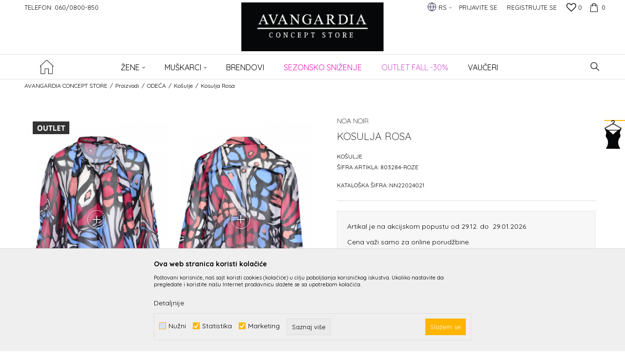

--- FILE ---
content_type: text/html; charset=UTF-8
request_url: https://www.avangardia.rs/rs/kosulje/53300-kosulja-rosa
body_size: 29228
content:
<!DOCTYPE html>
<html lang="sr">
<head>
            <meta name="viewport" content="width=device-width, initial-scale=1.0, maximum-scale=1.0,  minimum-scale=1.0, user-scalable=no" />
            
    <meta name="generator" content="NBSHOP 5.9.58" />
    <meta http-equiv="content-type" content="text/html; charset=UTF-8">
    <meta http-equiv="content-language" content="sr" />
    <meta http-equiv="X-UA-Compatible" content="IE=edge">
    <meta name="theme-color" content="#000000">
    <meta name="msapplication-navbutton-color" content="#000000">
    <meta name="apple-mobile-web-app-status-bar-style" content="#000000">
    <link rel="canonical" href="https://www.avangardia.rs/rs/kosulje/53300-kosulja-rosa" />        <title>Kosulja Rosa  | AVANGARDIA CONCEPT STORE</title>
    <meta name="title" content="Kosulja Rosa  | AVANGARDIA CONCEPT STORE" />
    <meta name="description" content="Sastav: 100% Poliester
Opis: Ženska košulja sa dugim rukavima i ešarpom u šarenom printu, ležernog kroja 
Noa Noir je brend za ženu koja zna da razlika izm..." />
    <meta property="og:title" content="Kosulja Rosa  | AVANGARDIA CONCEPT STORE"/>
    <meta property="og:type" content="article" />
    <meta property="og:url" content="https://www.avangardia.rs/rs/kosulje/53300-kosulja-rosa" />
    <meta property="og:image" content="https://www.avangardia.rs/files/images/slike_proizvoda/803284-Roze.jpg"/>
    <meta property="og:image:url" content="https://www.avangardia.rs/files/images/slike_proizvoda/803284-Roze.jpg"/>
    <meta property="og:site_name" content="AVANGARDIA CONCEPT STORE"/>
    <meta property="og:description" content="Sastav: 100% Poliester
Opis: Ženska košulja sa dugim rukavima i ešarpom u šarenom printu, ležernog kroja 
Noa Noir je brend za ženu koja zna da razlika izm..."/>
    <meta property="fb:admins" content=""/>
    <meta itemprop="name" content="Kosulja Rosa  | AVANGARDIA CONCEPT STORE">
    <meta itemprop="description" content="Sastav: 100% Poliester
Opis: Ženska košulja sa dugim rukavima i ešarpom u šarenom printu, ležernog kroja 
Noa Noir je brend za ženu koja zna da razlika izm...">
    <meta itemprop="image" content="https://www.avangardia.rs/files/images/slike_proizvoda/803284-Roze.jpg">
    <meta name="twitter:card" content="summary_large_image">
    <meta name="twitter:title" content="Kosulja Rosa  | AVANGARDIA CONCEPT STORE">
    <meta name="twitter:description" content="Sastav: 100% Poliester
Opis: Ženska košulja sa dugim rukavima i ešarpom u šarenom printu, ležernog kroja 
Noa Noir je brend za ženu koja zna da razlika izm...">
    <meta name="twitter:image" content="https://www.avangardia.rs/files/images/slike_proizvoda/803284-Roze.jpg">

<meta name="robots" content="index, follow">
    <link rel="icon" type="image/vnd.microsoft.icon" href="https://www.avangardia.rs/files/images/32.png" />
    <link rel="shortcut icon" type="image/vnd.microsoft.icon" href="https://www.avangardia.rs/files/images/32.png" />
    <link rel="stylesheet" href="https://www.avangardia.rs/nb-public/themes/nbshop5_v5_8/_static/fonts/nbicon/style.css" type="text/css" />
        <link rel="stylesheet" href="https://www.avangardia.rs/nb-public/themes/nbshop5_avangardia/_static/css/nbcss/style.fonts.theme.css?ver=1001_3" /><link rel="stylesheet" href="https://www.avangardia.rs/nb-public/themes/nbshop5_v5_8/_static/css/plugins/nb.core.plugins.min.css?ver=1001_3" /><link rel="stylesheet" href="https://www.avangardia.rs/nb-public/themes/nbshop5_v5_8/_static/css/nbcss/style.fonts.css?ver=1001_3" /><link rel="stylesheet" href="https://www.avangardia.rs/nb-public/themes/nbshop5_v5_8/_static/css/nbcss/style.typography.css?ver=1001_3" /><link rel="stylesheet" href="https://www.avangardia.rs/nb-public/themes/nbshop5_avangardia/_static/css/nbcss/style.typography.theme.css?ver=1001_3" /><link rel="stylesheet" href="https://www.avangardia.rs/nb-public/themes/nbshop5_v5_8/_static/css/nbcss/style.helper.css?ver=1001_3" /><link rel="stylesheet" href="https://www.avangardia.rs/nb-public/themes/nbshop5_v5_8/_static/css/nbcss/style.animation.css?ver=1001_3" /><link rel="stylesheet" href="https://www.avangardia.rs/nb-public/themes/nbshop5_v5_8/_static/css/nbcss/style.basic.css?ver=1001_3" /><link rel="stylesheet" href="https://www.avangardia.rs/nb-public/themes/nbshop5_avangardia/_static/css/nbcss/style.basic.theme.css?ver=1001_3" /><link rel="stylesheet" href="https://www.avangardia.rs/nb-public/themes/nbshop5_v5_8/_static/css/nbcss/style.article.css?ver=1001_3" /><link rel="stylesheet" href="https://www.avangardia.rs/nb-public/themes/nbshop5_v5_8/_static/css/nbcss/style.product.css?ver=1001_3" /><link rel="stylesheet" href="https://www.avangardia.rs/nb-public/themes/nbshop5_v5_8/_static/css/nbcss/style.cart.css?ver=1001_3" /><link rel="stylesheet" href="https://www.avangardia.rs/nb-public/themes/nbshop5_v5_8/_static/css/nbcss/style.css?ver=1001_3" /><link rel="stylesheet" href="https://www.avangardia.rs/nb-public/themes/nbshop5_v5_8/blocks/header/autocomplete/style.css?ver=1001_3" /><link rel="stylesheet" href="https://www.avangardia.rs/nb-public/themes/nbshop5_v5_8/blocks/breadcrumbs/style.css?ver=1001_3" /><link rel="stylesheet" href="https://www.avangardia.rs/nb-public/themes/nbshop5_v5_8/blocks/product/images/fullscreen_product_slider/style.css?ver=1001_3" /><link rel="stylesheet" href="https://www.avangardia.rs/nb-public/themes/nbshop5_v5_8/blocks/product/images/gallery_noslider_v2/style.css?ver=1001_3" /><link rel="stylesheet" href="https://www.avangardia.rs/nb-public/themes/nbshop5_v5_8/blocks/product/product_caption_list/list_image_sticker/style.css?ver=1001_3" /><link rel="stylesheet" href="https://www.avangardia.rs/nb-public/themes/nbshop5_v5_8/blocks/product/product_detail/product_info/style.css?ver=1001_3" /><link rel="stylesheet" href="https://www.avangardia.rs/nb-public/themes/nbshop5_v5_8/blocks/product/product_detail/product_rate/style.css?ver=1001_3" /><link rel="stylesheet" href="https://www.avangardia.rs/nb-public/themes/nbshop5_v5_8/blocks/product/product_size/style.css?ver=1001_3" /><link rel="stylesheet" href="https://www.avangardia.rs/nb-public/themes/nbshop5_v5_8/blocks/slider/grid/style.css?ver=1001_3" /><link rel="stylesheet" href="https://www.avangardia.rs/nb-public/themes/nbshop5_v5_8/blocks/product/product_detail/product_buy/style.css?ver=1001_3" /><link rel="stylesheet" href="https://www.avangardia.rs/nb-public/themes/nbshop5_v5_8/blocks/product/product_detail/product_buy_not_available/style.css?ver=1001_3" /><link rel="stylesheet" href="https://www.avangardia.rs/nb-public/themes/nbshop5_v5_8/blocks/product/product_detail/favorite/style.css?ver=1001_3" /><link rel="stylesheet" href="https://www.avangardia.rs/nb-public/themes/nbshop5_v5_8/blocks/product/product_detail/product_not_allowed_buy/style.css?ver=1001_3" /><link rel="stylesheet" href="https://www.avangardia.rs/nb-public/themes/nbshop5_v5_8/blocks/indicator/indicator_availability_in_stores/style.css?ver=1001_3" /><link rel="stylesheet" href="https://www.avangardia.rs/nb-public/themes/nbshop5_v5_8/blocks/comments/comments_two/style.css?ver=1001_3" /><link rel="stylesheet" href="https://www.avangardia.rs/nb-public/themes/nbshop5_v5_8/blocks/comments/comments_content/style.css?ver=1001_3" /><link rel="stylesheet" href="https://www.avangardia.rs/nb-public/themes/nbshop5_v5_8/blocks/product/product_status/style.css?ver=1001_3" /><link rel="stylesheet" href="https://www.avangardia.rs/nb-public/themes/nbshop5_v5_8/blocks/product/product_loyalty_price/style.css?ver=1001_3" /><link rel="stylesheet" href="https://www.avangardia.rs/nb-public/themes/nbshop5_v5_8/blocks/slider/toggle_banner/style.css?ver=1001_3" /><link rel="stylesheet" href="https://www.avangardia.rs/nb-public/themes/nbshop5_v5_8/blocks/footer/newsletter_fullwidth_center/style.css?ver=1001_3" /><link rel="stylesheet" href="https://www.avangardia.rs/nb-public/themes/nbshop5_v5_8/blocks/slider/conpany_info_footer/style.css?ver=1001_3" /><link rel="stylesheet" href="https://www.avangardia.rs/nb-public/themes/nbshop5_v5_8/blocks/social/social_icons/style.css?ver=1001_3" /><link rel="stylesheet" href="https://www.avangardia.rs/nb-public/themes/nbshop5_v5_8/blocks/slider/mobile_app/style_v7.css?ver=1001_3" /><link rel="stylesheet" href="https://www.avangardia.rs/nb-public/themes/nbshop5_v5_8/blocks/footer/payment_card/style.css?ver=1001_3" /><link rel="stylesheet" href="https://www.avangardia.rs/nb-public/themes/nbshop5_v5_8/blocks/footer/copyright/style.css?ver=1001_3" /><link rel="stylesheet" href="https://www.avangardia.rs/nb-public/themes/nbshop5_v5_8/blocks/nb_crm/loyalty/loyalty_mobile_bottom_menu/style.css?ver=1001_3" /><link rel="stylesheet" href="https://www.avangardia.rs/nb-public/themes/nbshop5_v5_8/blocks/modals/popup_notification/style.css?ver=1001_3" /><link rel="stylesheet" href="https://www.avangardia.rs/nb-public/themes/nbshop5_v5_8/blocks/modals/ticket_modal_new/style.css?ver=1001_3" /><link rel="stylesheet" href="https://www.avangardia.rs/nb-public/themes/nbshop5_v5_8/blocks/nb_crm/loyalty/create_loyalty_card/style.css?ver=1001_3" /><link rel="stylesheet" href="https://www.avangardia.rs/nb-public/themes/nbshop5_v5_8/blocks/nb_crm/loyalty/connect_loyalty_card/style.css?ver=1001_3" /><link rel="stylesheet" href="https://www.avangardia.rs/nb-public/themes/nbshop5_v5_8/blocks/nb_crm/loyalty/loyalty_card_form/style.css?ver=1001_3" /><link rel="stylesheet" href="https://www.avangardia.rs/nb-public/themes/nbshop5_v5_8/blocks/nb_crm/loyalty/loyalty_user_modal/style.css?ver=1001_3" /><link rel="stylesheet" href="https://www.avangardia.rs/nb-public/themes/nbshop5_v5_8/blocks/nb_crm/loyalty/loyalty_barcode_modal/style.css?ver=1001_3" /><link rel="stylesheet" href="https://www.avangardia.rs/nb-public/themes/nbshop5_v5_8/blocks/loyalty/virtual_cards/style.css?ver=1001_3" /><link rel="stylesheet" href="https://www.avangardia.rs/nb-public/themes/nbshop5_v5_8/blocks/product/product_details_iframe/style.css?ver=1001_3" /><link rel="stylesheet" href="https://www.avangardia.rs/nb-public/themes/nbshop5_v5_8/blocks/product/images/gallery/style.css?ver=1001_3" /><link rel="stylesheet" href="https://www.avangardia.rs/nb-public/themes/nbshop5_v5_8/blocks/product/product_detail/product_info/style.css?ver=1001_3" /><link rel="stylesheet" href="https://www.avangardia.rs/nb-public/themes/nbshop5_v5_8/blocks/product/images/main_slider/style.css?ver=1001_3" /><link rel="stylesheet" href="https://www.avangardia.rs/nb-public/themes/nbshop5_v5_8/blocks/product/product_detail/favorite/style.css?ver=1001_3" /><link rel="stylesheet" href="https://www.avangardia.rs/nb-public/themes/nbshop5_v5_8/blocks/product/product_details_timer/style.css?ver=1001_3" /><link rel="stylesheet" href="https://www.avangardia.rs/nb-public/themes/nbshop5_v5_8/blocks/product/product_size/style.css?ver=1001_3" /><link rel="stylesheet" href="https://www.avangardia.rs/nb-public/themes/nbshop5_v5_8/blocks/product/product_detail/quantity_circle/style.css?ver=1001_3" /><link rel="stylesheet" href="https://www.avangardia.rs/nb-public/themes/nbshop5_v5_8/blocks/product/product_detail/product_buy/style.css?ver=1001_3" /><link rel="stylesheet" href="https://www.avangardia.rs/nb-public/themes/nbshop5_v5_8/blocks/product/product_detail/product_buy_bobble/style.css?ver=1001_3" /><link rel="stylesheet" href="https://www.avangardia.rs/nb-public/themes/nbshop5_avangardia/_static/css/nbcss/style.theme.css?ver=1001_3" /><link rel="stylesheet" href="https://www.avangardia.rs/nb-public/themes/nbshop5_v5_8/_static/css/nbcss/style.responsive.md.css?ver=1001_3" /><link rel="stylesheet" href="https://www.avangardia.rs/nb-public/themes/nbshop5_avangardia/_static/css/nbcss/style.responsive.theme.md.css?ver=1001_3" /><link rel="stylesheet" href="https://www.avangardia.rs/nb-public/themes/nbshop5_v5_8/_static/css/nbcss/style.responsive.sm.css?ver=1001_3" /><link rel="stylesheet" href="https://www.avangardia.rs/nb-public/themes/nbshop5_avangardia/_static/css/nbcss/style.responsive.theme.sm.css?ver=1001_3" /><link rel="stylesheet" href="https://www.avangardia.rs/nb-public/themes/nbshop5_v5_8/_static/css/nbcss/style.responsive.xs.css?ver=1001_3" /><link rel="stylesheet" href="https://www.avangardia.rs/nb-public/themes/nbshop5_avangardia/_static/css/nbcss/style.responsive.theme.xs.css?ver=1001_3" /><link rel="stylesheet" href="https://www.avangardia.rs/nb-public/themes/nbshop5_v5_8/_static/css/nbcss/style.responsive.xxs.css?ver=1001_3" /><link rel="stylesheet" href="https://www.avangardia.rs/nb-public/themes/nbshop5_avangardia/_static/css/nbcss/style.responsive.theme.xxs.css?ver=1001_3" />    
    
    
    <script type="text/javascript">
        var nb_site_url  = 'https://www.avangardia.rs';
        var nb_site_url_with_country_lang  = 'https://www.avangardia.rs/rs';
        var nb_cart_page_url = 'https://www.avangardia.rs/rs/kupovina';
        var nb_active_page_url = 'https://www.avangardia.rs/rs/kosulje/53300-kosulja-rosa';
        var nb_type_page = 'product';
        var nb_type_page_object_id = '53300';
        var nb_enable_lang = '1';
        var nb_url_end_slesh = '';
        var nb_countryGeoId = '3';
        var nb_addressByCountryGeoId = '';
        var promoModalPopNumberDaysInit = 1;
        var showAllwaysOnHomePage = false;
        var resetCookieConfirm = false;
        var flowplayeryToken = '';
                        var nb_enableCzMap = false;
                var gtm_ga4_advanced = true;
        var gtm_ga4_analytics_id = 'G-MRRV3PRMBW';

        var specificCategoryMetric = false;
        var isSetPriceWithVAT = false;
        var showValueAsCurrentPrice = false;
        var ecommerceWrapVar = false;
        var noSearchResultsVar = false;
        var smartformId = '';
        var smartformErrorMessage = 'Pogrešno uneti podaci za smartform';
        var cookieSettingTypeVar = 'settingThree';
        var nb_lang = 'sr';
        
        
        var disableFBBrowserEvents = true;
        var fb_pixel_id = '';
        var fb_token = '';
        var fb_test_event_code = '';
        var metric_onload_event_id = typeof crypto.randomUUID === "function" ? crypto.randomUUID() : Date.now();
        var replaceIdWithCode = false;
        var startPager = parseInt(1);

        //SF variables
        var salesForceMID = '';
        var salesForceUniqueIdentifier = '';
        var salesForceConcept = '';
        var SFGrantType = 'client_credentials';
        var SFClientId= '';
        var SFClientSecret = '';
        var SFUniqueKey = '';
        var SFUrlKey = '';
        var SFTimezone = '';
        var SFConsentMode = 'nb_consent';
        var SFCharacterMapping = '';
    </script>

        <!-- Google Tag Manager -->
<script>(function(w,d,s,l,i){w[l]=w[l]||[];w[l].push({'gtm.start':
new Date().getTime(),event:'gtm.js'});var f=d.getElementsByTagName(s)[0],
j=d.createElement(s),dl=l!='dataLayer'?'&l='+l:'';j.async=true;j.src=
'https://www.googletagmanager.com/gtm.js?id='+i+dl;f.parentNode.insertBefore(j,f);
})(window,document,'script','dataLayer','GTM-PR9KGM2');</script>
<!-- End Google Tag Manager -->
<meta name="facebook-domain-verification" content="3ujqa1ykvrx8ypd9uteqno4ofoajow" />
<meta name="google-site-verification" content="YPwTqQar2xCnCds6gVzT8hLtFhs2htfsgkTy1DsoKak" />
<!-- Meta Pixel Code -->
<script>
!function(f,b,e,v,n,t,s)
{if(f.fbq)return;n=f.fbq=function(){n.callMethod?
n.callMethod.apply(n,arguments):n.queue.push(arguments)};
if(!f._fbq)f._fbq=n;n.push=n;n.loaded=!0;n.version='2.0';
n.queue=[];t=b.createElement(e);t.async=!0;
t.src=v;s=b.getElementsByTagName(e)[0];
s.parentNode.insertBefore(t,s)}(window, document,'script',
'https://connect.facebook.net/en_US/fbevents.js');
fbq('init', '2994463097526618');
fbq('track', 'PageView');
</script>
<noscript><img height="1" width="1" style="display:none"
src="https://www.facebook.com/tr?id=2994463097526618&ev=PageView&noscript=1"
/></noscript>
<!-- End Meta Pixel Code -->
    

</head>
<body class="cc-srb lc-sr uc-product_list tp-product bt-dark b2c-users ">

<div class="header">

    

    <div class="header-top">

        <div class="container-fluid">

            <div class="block nav-mobile-icon">
    <i class="icon fa fa-bars" aria-hidden="true"></i>
</div>            <div class="row">
                <div class="col-sm-5 col-md-6 appear">
                    <div class="hidden-xs col-sm-9 col-md-12">
                    
    <nav class="block quick-links ">
        <ul class="nav nav-simple">
                            <li class="item">
                                            <a href="tel:0600800850" title="Telefon: 060/0800-850" target="_blank">
                                                                    <span>Telefon: 060/0800-850</span>
                                            </a>
                                    </li>
                    </ul>
    </nav>
                    </div>
                </div>

                <div class="col-xs-12 col-sm-7 col-md-6 col-lg-6">

                    <div id="miniCartContent" class="block miniCartContent header-cart"></div>
                    
<div id="miniFavContent" class="block header-favorite header-favorite-simple miniFavContent">
        <a href="https://www.avangardia.rs/rs/omiljeno/product" title="Omiljeno" aria-label="Omiljeno">
        
        <div class="icon-wrapper">
            <i class="icon fa fa-heart-o" aria-hidden="true"></i>
            <span class="description">Omiljeno</span>
        </div>
        <div class="header-carthor-total favorite-header-total">0</div>

    </a>
</div>
                    <nav class="block user">
    <ul class="nav nav-simple">
        
            
                <li class="item item-login">
                    <a class="login-btn"  href="" data-permalink="https://www.avangardia.rs/rs/prijava?back_url=https://www.avangardia.rs/rs/kosulje/53300-kosulja-rosa" title="Prijavite se" data-toggle="modal" data-target="#login_modal">
                        <i class="icon fa fa-user" aria-hidden="true"></i>
                        <span>Prijavite se</span>
                    </a>
                </li>

                
                                    <li class="item item-register">
                        <a class="register-btn" href="" data-permalink="https://www.avangardia.rs/rs/registracija" title="Registrujte se" data-toggle="modal" data-target="#register_modal">
                            Registrujte se                        </a>
                    </li>
                
            
        
    </ul>
</nav>
                       

    <div class="menu-lang-wrapper" data-text="Promena jezika će ukoniti proizvode iz korpe">

                <div class="lang-dropdown">

                                            <div class="dropdown-button">
                            RS                            <span class="caret"></span>
                        </div>
                    
                    <ul class="dropdown-menu">
                                                    
                                                                <li class="item rs">
                                    <a data-redirect-lang="rs" class="active" href="https://www.avangardia.rs/rs" title="AVANGARDIA CONCEPT STORE Srpski">RS</a>
                                </li>
                            
                                                                <li class="item en">
                                    <a data-redirect-lang="en" class="" href="https://www.avangardia.rs/en" title="AVANGARDIA CONCEPT STORE Engleski">EN</a>
                                </li>
                                                    
                                            </ul>

                </div>

    </div>

                </div>
            </div>
        </div>

    </div>

    <div class="container">

        
<div  class="block logo" >
    <a  href="https://www.avangardia.rs/rs" title="AVANGARDIA CONCEPT STORE">
        <img fetchpriority="high"  src="/files/images/app/logo%20avangardia-8.png" class="img-responsive lozad"  title="AVANGARDIA CONCEPT STORE" alt="AVANGARDIA CONCEPT STORE">
    </a>
</div>

    </div>

        <div class="block main-4level main-4level-fullwidth-dropdown">
    <nav class="nav nav-main-wrapper ease hidden-fullscreen  ">

                <div class="container">
                        
            
            <ul class="nav-main list-inline">

                <div class="nav-main-toplang country-button"></div>
                <div class="nav-main-useractions"></div>

                <li class="has-bg ">
                                <a href="https://www.avangardia.rs/" target="_self" title=""><span style=""></span> </a><img src="/files/images/home-img.png" alt="" title="" class="highlight-bg lozad"></li><li>
                                <a href="https://www.avangardia.rs/rs/proizvodi/z" target="_self" title="ŽENE"><span style="">ŽENE</span><i class="icon fa fa-angle-down hidden-xs"></i><i class="icon fa fa-angle-right visible-xs"></i><span class="icon hidden show-menu-with-keybord" tabindex="0" aria-label="Otvorite meni"></span> </a><div class="nav-main-dropdown-wrapper ease hidden">
                            <div class="nav-main-dropdown">
                                <div class="container">
                                
                                    <div class="nav-main-dropdown-inner">
                                        <div class="row"><div class="col-xs-12 col-sm-3">
                                    <div class=" nav-main-dropdown-item clearfix">
                                        <a href="https://www.avangardia.rs/rs/odeca/z" class="" target="_self" title="ODEĆA">
                                            <div class="img-wrapper"></div>
                                            <div class="heading-wrapper clearfix">
                                                <h5><span style="">ODEĆA</span></h5>
                                            </div>
                                         </a><ul><li class=" ease-slow "><a href="https://www.avangardia.rs/rs/bunde/z" target="_self" title="Bunde" style=""> Bunde</a></li><li class=" ease-slow "><a href="https://www.avangardia.rs/rs/majice/z" target="_self" title="Majice" style=""> Majice</a></li><li class=" ease-slow "><a href="https://www.avangardia.rs/rs/kosulje/z" target="_self" title="Košulje" style=""> Košulje</a></li><li class=" ease-slow "><a href="https://www.avangardia.rs/rs/bluze/z" target="_self" title="Bluze" style=""> Bluze</a></li><li class=" ease-slow "><a href="https://www.avangardia.rs/rs/duksevi/z" target="_self" title="Duksevi" style=""> Duksevi</a></li><li class=" ease-slow "><a href="https://www.avangardia.rs/rs/haljine/z" target="_self" title="Haljine" style=""> Haljine</a></li><li class=" ease-slow "><a href="https://www.avangardia.rs/rs/dzemperi/z" target="_self" title="Džemperi" style=""> Džemperi</a></li><li class=" ease-slow "><a href="https://www.avangardia.rs/rs/rolke/z" target="_self" title="Rolke" style=""> Rolke</a></li><li class=" ease-slow "><a href="https://www.avangardia.rs/rs/sakoi/z" target="_self" title="Sakoi" style=""> Sakoi</a></li><li class=" ease-slow "><a href="https://www.avangardia.rs/rs/jakne/z" target="_self" title="Jakne" style=""> Jakne</a></li><li class=" ease-slow "><a href="https://www.avangardia.rs/rs/kaputi/z" target="_self" title="Kaputi" style=""> Kaputi</a></li><li class=" ease-slow "><a href="https://www.avangardia.rs/rs/mantili/z" target="_self" title="Mantili" style=""> Mantili</a></li><li class=" ease-slow "><a href="https://www.avangardia.rs/rs/prsluci/z" target="_self" title="Prsluci" style=""> Prsluci</a></li><li class=" ease-slow "><a href="https://www.avangardia.rs/rs/suknje/z" target="_self" title="Suknje" style=""> Suknje</a></li><li class=" ease-slow "><a href="https://www.avangardia.rs/rs/pantalone/z" target="_self" title="Pantalone" style=""> Pantalone</a></li><li class=" ease-slow "><a href="https://www.avangardia.rs/rs/farmerke/z" target="_self" title="Farmerke" style=""> Farmerke</a></li><li class=" ease-slow "><a href="https://www.avangardia.rs/rs/kombinezoni/z" target="_self" title="Kombinezoni" style=""> Kombinezoni</a></li><li class=" ease-slow "><a href="https://www.avangardia.rs/rs/sortsevi/z" target="_self" title="Šortsevi" style=""> Šortsevi</a></li></ul></div></div><div class="col-xs-12 col-sm-3">
                                    <div class=" nav-main-dropdown-item clearfix">
                                        <a href="https://www.avangardia.rs/rs/obuca/z" class="" target="_self" title="OBUĆA">
                                            <div class="img-wrapper"></div>
                                            <div class="heading-wrapper clearfix">
                                                <h5><span style="">OBUĆA</span></h5>
                                            </div>
                                         </a><ul><li class=" ease-slow "><a href="https://www.avangardia.rs/rs/cizme-ravne/z" target="_self" title="Čizme ravne" style=""> Čizme ravne</a></li><li class=" ease-slow "><a href="https://www.avangardia.rs/rs/cizme-potpetica/z" target="_self" title="Čizme potpetica" style=""> Čizme potpetica</a></li><li class=" ease-slow "><a href="https://www.avangardia.rs/rs/cipele-ravne/z" target="_self" title="Cipele ravne" style=""> Cipele ravne</a></li><li class=" ease-slow "><a href="https://www.avangardia.rs/rs/cipele-potpetica/z" target="_self" title="Cipele potpetica" style=""> Cipele potpetica</a></li><li class=" ease-slow "><a href="https://www.avangardia.rs/rs/sandale-ravne/z" target="_self" title="Sandale ravne" style=""> Sandale ravne</a></li><li class=" ease-slow "><a href="https://www.avangardia.rs/rs/sandale-potpetica/z" target="_self" title="Sandale potpetica" style=""> Sandale potpetica</a></li><li class=" ease-slow "><a href="https://www.avangardia.rs/rs/papuce/z" target="_self" title="Papuce" style=""> Papuce</a></li><li class=" ease-slow "><a href="https://www.avangardia.rs/rs/patike/z" target="_self" title="Patike" style=""> Patike</a></li><li class=" ease-slow "><a href="https://www.avangardia.rs/rs/baletanke/z" target="_self" title="Baletanke" style=""> Baletanke</a></li><li class=" ease-slow "><a href="https://www.avangardia.rs/rs/espadrile/z" target="_self" title="Espadrile" style=""> Espadrile</a></li></ul></div></div><div class="col-xs-12 col-sm-3">
                                    <div class=" nav-main-dropdown-item clearfix">
                                        <a href="https://www.avangardia.rs/rs/aksesoari/z" class="" target="_self" title="Aksesoari">
                                            <div class="img-wrapper"></div>
                                            <div class="heading-wrapper clearfix">
                                                <h5><span style="">Aksesoari</span></h5>
                                            </div>
                                         </a><ul><li class=" ease-slow "><a href="https://www.avangardia.rs/rs/torbe/z" target="_self" title="Torbe" style=""> Torbe</a></li><li class=" ease-slow "><a href="https://www.avangardia.rs/rs/rancevi/z" target="_self" title="Rančevi" style=""> Rančevi</a></li><li class=" ease-slow "><a href="https://www.avangardia.rs/rs/novcanici/z" target="_self" title="Novčanici" style=""> Novčanici</a></li><li class=" ease-slow "><a href="https://www.avangardia.rs/rs/sesiri/z" target="_self" title="Šeširi" style=""> Šeširi</a></li><li class=" ease-slow "><a href="https://www.avangardia.rs/rs/kape/z" target="_self" title="Kape" style=""> Kape</a></li><li class=" ease-slow "><a href="https://www.avangardia.rs/rs/salovi/z" target="_self" title="Šalovi" style=""> Šalovi</a></li><li class=" ease-slow "><a href="https://www.avangardia.rs/rs/kaisevi/z" target="_self" title="Kaiševi" style=""> Kaiševi</a></li><li class=" ease-slow "><a href="https://www.avangardia.rs/rs/carape/z" target="_self" title="Čarape" style=""> Čarape</a></li><li class=" ease-slow "><a href="https://www.avangardia.rs/rs/esarpe/z" target="_self" title="Ešarpe" style=""> Ešarpe</a></li></ul></div></div></div></div></div></div></div></li><li>
                                <a href="https://www.avangardia.rs/rs/proizvodi/m" target="_self" title="Muškarci"><span style="">Muškarci</span><i class="icon fa fa-angle-down hidden-xs"></i><i class="icon fa fa-angle-right visible-xs"></i><span class="icon hidden show-menu-with-keybord" tabindex="0" aria-label="Otvorite meni"></span> </a><div class="nav-main-dropdown-wrapper ease hidden">
                            <div class="nav-main-dropdown">
                                <div class="container">
                                
                                    <div class="nav-main-dropdown-inner">
                                        <div class="row"><div class="col-xs-12 col-sm-3">
                                    <div class=" nav-main-dropdown-item clearfix">
                                        <a href="https://www.avangardia.rs/rs/odeca/m" class="" target="_self" title="ODEĆA">
                                            <div class="img-wrapper"></div>
                                            <div class="heading-wrapper clearfix">
                                                <h5><span style="">ODEĆA</span></h5>
                                            </div>
                                         </a><ul><li class=" ease-slow "><a href="https://www.avangardia.rs/rs/majice/m" target="_self" title="Majice" style=""> Majice</a></li><li class=" ease-slow "><a href="https://www.avangardia.rs/rs/kosulje/m" target="_self" title="Košulje" style=""> Košulje</a></li><li class=" ease-slow "><a href="https://www.avangardia.rs/rs/duksevi/m" target="_self" title="Duksevi" style=""> Duksevi</a></li><li class=" ease-slow "><a href="https://www.avangardia.rs/rs/dzemperi/m" target="_self" title="Džemperi" style=""> Džemperi</a></li><li class=" ease-slow "><a href="https://www.avangardia.rs/rs/rolke/m" target="_self" title="Rolke" style=""> Rolke</a></li><li class=" ease-slow "><a href="https://www.avangardia.rs/rs/sakoi/m" target="_self" title="Sakoi" style=""> Sakoi</a></li><li class=" ease-slow "><a href="https://www.avangardia.rs/rs/jakne/m" target="_self" title="Jakne" style=""> Jakne</a></li><li class=" ease-slow "><a href="https://www.avangardia.rs/rs/kaputi/m" target="_self" title="Kaputi" style=""> Kaputi</a></li><li class=" ease-slow "><a href="https://www.avangardia.rs/rs/prsluci/m" target="_self" title="Prsluci" style=""> Prsluci</a></li><li class=" ease-slow "><a href="https://www.avangardia.rs/rs/farmerke/m" target="_self" title="Farmerke" style=""> Farmerke</a></li><li class=" ease-slow "><a href="https://www.avangardia.rs/rs/pantalone/m" target="_self" title="Pantalone" style=""> Pantalone</a></li><li class=" ease-slow "><a href="https://www.avangardia.rs/rs/bermude/m" target="_self" title="Bermude" style=""> Bermude</a></li><li class=" ease-slow "><a href="https://www.avangardia.rs/rs/sortsevi/m" target="_self" title="Šortsevi" style=""> Šortsevi</a></li><li class=" ease-slow "><a href="https://www.avangardia.rs/rs/trenerke/m" target="_self" title="Trenerke" style=""> Trenerke</a></li><li class=" ease-slow "><a href="https://www.avangardia.rs/rs/odela/m" target="_self" title="Odela" style=""> Odela</a></li></ul></div></div><div class="col-xs-12 col-sm-3">
                                    <div class=" nav-main-dropdown-item clearfix">
                                        <a href="https://www.avangardia.rs/rs/obuca/m" class="" target="_self" title="OBUĆA">
                                            <div class="img-wrapper"></div>
                                            <div class="heading-wrapper clearfix">
                                                <h5><span style="">OBUĆA</span></h5>
                                            </div>
                                         </a><ul><li class=" ease-slow "><a href="https://www.avangardia.rs/rs/cipele/m" target="_self" title="Cipele" style=""> Cipele</a></li><li class=" ease-slow "><a href="https://www.avangardia.rs/rs/duboke-cipele/m" target="_self" title="Duboke cipele" style=""> Duboke cipele</a></li><li class=" ease-slow "><a href="https://www.avangardia.rs/papuce/m/" target="_self" title="Papuče" style=""> Papuče</a></li><li class=" ease-slow "><a href="https://www.avangardia.rs/rs/espadrile/m" target="_self" title="Espadrile" style=""> Espadrile</a></li><li class=" ease-slow "><a href="https://www.avangardia.rs/rs/patike/m" target="_self" title="Patike" style=""> Patike</a></li></ul></div></div><div class="col-xs-12 col-sm-3">
                                    <div class=" nav-main-dropdown-item clearfix">
                                        <a href="https://www.avangardia.rs/rs/aksesoari/m" class="" target="_self" title="Aksesoari">
                                            <div class="img-wrapper"></div>
                                            <div class="heading-wrapper clearfix">
                                                <h5><span style="">Aksesoari</span></h5>
                                            </div>
                                         </a><ul><li class=" ease-slow "><a href="https://www.avangardia.rs/rs/kape/m" target="_self" title="Kape" style=""> Kape</a></li><li class=" ease-slow "><a href="https://www.avangardia.rs/rs/salovi/m" target="_self" title="Šalovi" style=""> Šalovi</a></li><li class=" ease-slow "><a href="https://www.avangardia.rs/rs/torbe/m" target="_self" title="Torbe" style=""> Torbe</a></li><li class=" ease-slow "><a href="https://www.avangardia.rs/rs/bokserice/m" target="_self" title="Veš" style=""> Veš</a></li><li class=" ease-slow "><a href="https://www.avangardia.rs/rs/carape/m" target="_self" title="Čarape" style=""> Čarape</a></li><li class=" ease-slow "><a href="https://www.avangardia.rs/rs/kacketi/m" target="_self" title="Kačketi" style=""> Kačketi</a></li><li class=" ease-slow "><a href="https://www.avangardia.rs/rs/novcanici/m" target="_self" title="Novčanici" style=""> Novčanici</a></li></ul></div></div></div></div></div></div></div></li><li class="brand ">
                                <a href="https://www.avangardia.rs/rs/brendovi" target="_self" title="Brendovi"><span style="">Brendovi</span> </a></li><li>
                                <a href="https://www.avangardia.rs/rs/proizvodi/sezonsko_snizenje" target="_self" title="SEZONSKO SNIŽENJE"><span style="color: #eb15bd">SEZONSKO SNIŽENJE</span> </a></li><li>
                                <a href="https://www.avangardia.rs/rs/proizvodi/outlet_fall" target="_self" title="OUTLET FALL -30%"><span style="color: #d452d4">OUTLET FALL -30%</span> </a></li><li>
                                <a href="https://www.avangardia.rs/rs/gift-vauceri" target="_self" title="Vaučeri"><span style="">Vaučeri</span> </a></li>
            </ul>

            
<div class="block autocomplete-button   autocomplete-button-simple " tabindex="0" data-content="Pretraži sajt" title="Pretraži sajt" aria-label="Pretraži sajt" role="button">
                <span class="title">Pretraži sajt</span>
        <i class="icon fa fa-search" aria-hidden="true"></i>
</div>

            
                    </div>
    
    </nav>

</div>

</div>
<div class="loyalty-footer-menu hidden-lg">
    

</div>


<form autocomplete="off" id="search-form" action="https://www.avangardia.rs/rs/proizvodi" class="search" method="GET">
    <div class="block autocomplete-wrapper hidden">
        <div class="container">
            <div class="autocomplete">
                <input autocomplete="off" type="search" name="search" id="search-text" class="autocomplete-input" placeholder="Pretraži sajt" nb-type="product">
                <i class="icon fa fa-times autocomplete-close" aria-hidden="true" tabindex="0" role="button" aria-label="Zatvori pretragu"></i>
                <div class="autocomplete-results suggest" data-scroll-color="" data-scroll-width="" data-scroll-padding=""></div>
                <div class="autocomplete-loader hidden">
                    <i class="loader-icon"></i>
                </div>
            </div>
        </div>
    </div>
</form>

<div class="hidden-fullscreen">

<div class="hideon-fullscreen ease-slow">
    
<div class="block breadcrumbs">
    <div class="container">

        <ul>   
            <li class="breadcrumbs-site-name">
                <a href="https://www.avangardia.rs/rs" title="AVANGARDIA CONCEPT STORE">
                    AVANGARDIA CONCEPT STORE                </a>
            </li>

            
                
                                                            <li>
                            <a href="https://www.avangardia.rs/rs/proizvodi" title="Proizvodi" >
                                Proizvodi                            </a>
                        </li>

                                                                <li>
                            <a href="https://www.avangardia.rs/rs/odeca" title="ODEĆA" >
                                ODEĆA                            </a>
                        </li>

                                                                <li>
                            <a href="https://www.avangardia.rs/rs/kosulje" title="Košulje" >
                                Košulje                            </a>
                        </li>

                                
                            <li class="active">
                    Kosulja Rosa                 </li>
                    </ul>

        
        
    </div>
</div>


<script type="application/ld+json">
    {
        "@context": "https://schema.org",
        "@type": "BreadcrumbList",
        "itemListElement": [
            {
                "@type": "ListItem",
                "position": 1,
                "name": "AVANGARDIA CONCEPT STORE",
                "item": "https://www.avangardia.rs/rs"
            }
                                ,{
                        "@type": "ListItem",
                        "position": 2,
                        "name": "Proizvodi",
                        "item": "https://www.avangardia.rs/rs/proizvodi"
                    }
                                    ,{
                        "@type": "ListItem",
                        "position": 3,
                        "name": "ODEĆA",
                        "item": "https://www.avangardia.rs/rs/odeca"
                    }
                                    ,{
                        "@type": "ListItem",
                        "position": 4,
                        "name": "Košulje",
                        "item": "https://www.avangardia.rs/rs/kosulje"
                    }
                                        ,{
                "@type": "ListItem",
                "position": 5,
                "name": "Kosulja Rosa",
                "item": "https://www.avangardia.rs/rs/kosulje/53300-kosulja-rosa"
            }
                    ]
    }
</script>
</div>



    <div class="block sldier fullscreen fullscreen-product-slider">

        <div class="close">
            <span class="icon icon-close" aria-hidden="true"></span>
        </div>

        
        
            <div class="block slider product-images-thumbs-vertical-fullscreen ">
                <div class="fcreen-slider-wrapper" >
                <div class="slider-init">

                    
                    
                        
                        
                                                        <div class="item">
                                <div class="img-wrapper">
                                    <img src="https://www.avangardia.rs/files/thumbs/files/images/slike_proizvoda/thumbs_320/803284-Roze_320px.jpg" class="img-responsive" alt="Kosulja Rosa "  data-index="0">
                                </div>
                            </div>
                            
                        

                    
                        
                        
                                                        <div class="item">
                                <div class="img-wrapper">
                                    <img src="https://www.avangardia.rs/files/thumbs/files/images/slike_proizvoda/thumbs_320/803284-Roze_1_320px.jpg" class="img-responsive" alt="Kosulja Rosa "  data-index="1">
                                </div>
                            </div>
                            
                        

                    
                </div>
                <div class="slider-navigation slider-navigation-absolute"></div>
            </div>
            </div>

        
        <div class="slider-init fscrren">

            
            
                
                        <div class="item">
                            <div class="img-wrapper" >
                                <img src="/files/thumbs/files/images/slike_proizvoda/thumbs_800/803284-Roze_800_1120px.jpg" class="img-responsive img-watermark" alt="Kosulja Rosa "  data-index="0">
                               <!-- <img src="" class="img-responsive" alt="" data-index="">-->
                            </div>
                        </div>
                                                
                
                        <div class="item">
                            <div class="img-wrapper" >
                                <img src="/files/thumbs/files/images/slike_proizvoda/thumbs_800/803284-Roze_1_800_1120px.jpg" class="img-responsive img-watermark" alt="Kosulja Rosa "  data-index="1">
                               <!-- <img src="" class="img-responsive" alt="" data-index="">-->
                            </div>
                        </div>
                                                
                
            
            
        </div>
        <div class="slider-navigation slider-navigation-absolute"></div>
    </div>


<div class="product-details ease-slow hideon-fullscreen">
    <div class="container">

        

    <div class="block products-detail-wrapper" itemtype="http://data-vocabulary.org/Product">

        <div class="row">
            <div class="col-xs-12 col-md-12 product-information-wrapper">
                <div class="col-xs-12 col-sm-6 col-md-6 product-gallery-wrapper appear appear-preloader">

                    
    
        <div class="block slider slider-static product-images-gallery product-images-gallery-v2">
            <div class="row no-gutters slider-init">


                
                    
                    
                                            
                        <div class="item col-xs-12  col-sm-12 col-md-6">
                            <div class="img-wrapper" data-index="0" data-slick-index="0">
                                <img src="/files/thumbs/files/images/slike_proizvoda/thumbs_600/803284-Roze_600_900px.jpg" class="img-responsive" alt="Kosulja Rosa " data-index="0"  data-zoom-image="/files/thumbs/files/images/slike_proizvoda/thumbs_800/803284-Roze_800_1120px.jpg" >
                            </div>
                                                    <div class="product-item-overlay loaded ease-slow ">

                                    <div class="caption-product-list">
        


                        <a href="" class="item Outlet_fall" title="Outlet Fall" rel="popover" data-container="body" data-placement="top">
                <img class="img-responsive" src="https://www.avangardia.rs/files/files/outlet-lista.png" alt="Outlet Fall">
                <span class="popover-content hidden"></span>
            </a>
            


    </div>

                                                                    <div class="caption-discount hide">

                                        <div class="discount-old-wraper hide">
                                            <div class="discount discount-00">
                                <span class="text-old-discount">
                                    <span class="text-old-discount-value"></span>
                                    <span>%</span>
                                </span>
                                            </div>

                                            <i class="icon-plus caption-plusconnector hide"></i>
                                        </div>

                                        <span class="text-discount">
                            <span class="text-discount-value">0</span>
                            <span>%</span>
                        </span>

                                    </div>
                                

                                
                                
                            </div>
                                                </div>

                                            
                
                    
                    
                                            
                        <div class="item col-xs-12  col-sm-12 col-md-6">
                            <div class="img-wrapper" data-index="1" data-slick-index="1">
                                <img src="/files/thumbs/files/images/slike_proizvoda/thumbs_600/803284-Roze_1_600_900px.jpg" class="img-responsive" alt="Kosulja Rosa " data-index="1"  data-zoom-image="/files/thumbs/files/images/slike_proizvoda/thumbs_800/803284-Roze_1_800_1120px.jpg" >
                            </div>
                                                </div>

                                            
                
            </div>
            <div class="slider-navigation slider-navigation-absolute"></div>

                    </div>

    



                </div>

                <div class="col-xs-12 col-sm-6 col-md-6 product-detail-wrapper">

                    
<div class="block product-details-info">
    <div class="heading-wrapper">
                <div class="brand">
                            NOA NOIR                    </div>
            <div class="brand-img">
                <a href="https://www.avangardia.rs/rs/proizvodi/noa-noir" title="NOA NOIR">
                                            <img src="https://www.avangardia.rs/files/images/brendovi/Noa%20Noir.png" title="NOA NOIR" alt="NOA NOIR">
                                    </a>
            </div>
                
        <div class="title">
            <h1><span>Kosulja Rosa </span></h1>        </div>

    </div>

    
            <div class="category">
            <a href="https://www.avangardia.rs/rs/kosulje" title="Košulje">
                Košulje            </a>
        </div>

    
    
                        <div class="code">
                Šifra artikla: <span>803284-Roze</span>
                                            </div>
            
                        <div class="code" id="catalog-number-container">
                Kataloška šifra: <span>NN22024021</span>
            </div>
            
                <div class="product-model">
            Šifra proizvođača: <span>803284</span>
        </div>
        
            
    
    </div>





                    

    
                    
                                

                    
    <div class="block detail-product-info-lists ">

        
            
                
                            <div class="item item-list-info Outlet_fall " data-id="38" >
                
                
                    <div class="description">
                        <p>Artikal je na akcijskom popustu od 29.12. do&nbsp; 29.01.2026.</p>

<p>Cena važi samo za online porudžbine.</p>
                    </div>

                
            </div>
                
            </div>

                    <div class="clearfix"></div>
                                            
<!-- product size -->

        
    <div class="block product-attributes-wrapper clearfix " style="" >

                        <label>Izaberi veličinu: </label>
                            
            

        
        <div class="clearfix"></div>
        <ul class="product-attributes list-inline product-attributes-two-sizes   ">

                                                                                                                    </ul>

        
                <input type="hidden" name="product_size" id="product_size" value="">
        <input type="hidden" id="product_id" value="53300">
    </div>

    
    
    <div class="clearfix"></div>



                    
                                            
    <div class="block slider-static grid-slider product-info-slider "
         data-gtm-slider-position="Product info slider" >
                        <div class="row ">
                            <div class="item  col-xs-12 col-sm-12 col-md-12 col-lg-12  "
                     data-gtm-slider-name=" "
                     data-gtm-slider-creative=""
                     data-gtm-slider-id="234"
                     data-promotion-item-id="234">

                                            
                    
                        <div class="content">
                                                            <div class="text-wrapper">
                                                                                                                        <div class="title"> </div>
                                                                                                                            <div class="description"><p>Tabela veličina je informativne prirode. Veličine u CM su prepisane sa proizvođačke specifikacije i postoji mogućnost odstupanja. Mere se mogu razlikovati unutar brenda i mogu se razlikovati od modela do modela. Avangardia&nbsp;ne garantuje za tačnost mera.</p>
</div>
                                                                                                                </div>
                                                                                        
                            
                            
                        </div>
                                            
                </div>
                    </div>
            </div>

                    
                    
            
                
            <div class="product-buy">
            <span rel="tooltip" class="" title="*Proizvod je rasprodat, ako želite da vas obavestimo o dostupnosti proizvoda kliknite na veličinu proizvoda za koju ste zainteresovani" data-placement="top" data-trigger="hover">
                <button class="btn btn-default disabled">Proizvod više nije dostupan</button>
            </span>

            <div class="not-active-product-no-sizes hidden" id="actionInfoProductIsAvailable" rel="tooltip" title="Obavestenje ce vam stici na mail kada proizvod ponovo bude dostupan" data-placement="top" data-trigger="hover">
                <i class="icon fa fa-envelope"></i><span>Obavesti me kada proizvod ponovo bude dostupan</span>
            </div>

            
            <div class="user-verify-label">Morate biti verifikovani korisnik kako bi ste videli cenu proizvoda</div>
        </div>
    

            

            

                    
<div  class="product-favorite favorite product-wishlist-add" data-productid="53300" data-favoriteid="-1" data-content="Sačuvajte u listi želja" data-favorite-text-add="Sačuvajte u listi želja" data-favorite-text-delete="Uklonite iz liste želja" rel="popover" data-container="body"  data-trigger="hover"   data-placement="top" tabindex="0" role="button" aria-label="Sačuvajte u listi želja">
    <i class="icon fa fa-heart-o" aria-hidden="true"></i>    <span class="text">Sačuvajte u listi želja</span>
</div>

<div class="search-product-data-wrapper">
            <a href="javascript:void(0)" title="Proveri dostupnost u radnjama" onclick="searchProductDataTab('https://www.avangardia.rs/rs/pronadjiuprodavnicama', '803284-Roze');">
            <i class="fa fa-map-marker" aria-hidden="true"></i> Proveri dostupnost u radnjama        </a>
    </div>                    


                    

                    



                    <div class="clearfix"></div>
                    
    <div class="block product-vertical-panel">
        <div class="panel-group" id="accordion">
                                    


                        <div class="panel panel-top pan-description ">
                           <div class="panel-heading"  >
                               <h4 class="panel-title">
                                   <a class="panel-toggle collapsed" data-toggle="collapse" data-parent="#accordion" href="#tab_product_description" title="O proizvodu ">
                                                                               <img src="" class="img-responsive" alt=""/>
                                                                             O proizvodu                                   <i class="icon icon-angle-right icon-rotate-90 pull-right"></i>
                                   </a>
                               </h4>
                           </div>
                           <div id="tab_product_description" class="collapse" data-parent="#accordion">
                               <div class="panel-body">
                                   <!-- Here we insert another nested accordion -->
                                   <div class="panel-group">
                                       <div class="panel">
                                            <div class="panel-inner scroll">
                                                <div class="row">
                                                    <div class="col-xs-12 col-sm-12  " itemprop="description">
                                                            Sastav: 100% Poliester<br />
Opis: Ženska košulja sa dugim rukavima i ešarpom u šarenom printu, ležernog kroja <br />
Noa Noir je brend za ženu koja zna da razlika između stila i mode leži u kvalitetu. Ona je svoja, prepoznatljiva i hrabra. Ona ne bira garderobu za posebne prilike, za nju je svaki dan posebna prilika i ona ne želi da je propusti. Zna da govori o sebi i kada ništa ne kaže. Noa Noir nije kopija trenda već njegova smela i originalna interpretacija. To je prefinjena estetika koja ne upada u oči da bi bila primećena, već da bi bila zapamćena.
                                                    </div>
                                                </div>
                                            </div>
                                       </div>
                                   </div>
                                   <!-- Inner accordion ends here -->
                               </div>
                            </div>
                        </div>
                                            


                        <div class="panel panel-top pan-description ">
                           <div class="panel-heading"  >
                               <h4 class="panel-title">
                                   <a class="panel-toggle collapsed" data-toggle="collapse" data-parent="#accordion" href="#tab_product_product_atributes" title="Specifikacija ">
                                                                               <img src="" class="img-responsive" alt=""/>
                                                                             Specifikacija                                   <i class="icon icon-angle-right icon-rotate-90 pull-right"></i>
                                   </a>
                               </h4>
                           </div>
                           <div id="tab_product_product_atributes" class="collapse" data-parent="#accordion">
                               <div class="panel-body">
                                   <!-- Here we insert another nested accordion -->
                                   <div class="panel-group">
                                       <div class="panel">
                                            <div class="panel-inner scroll">
                                                <div class="row">
                                                    <div class="col-xs-12 col-sm-12  " itemprop="product_atributes">
                                                        

        
    
    
    <div class="block product-tab-specification">
        <table class="table product-attrbite-table">
            <thead>
                <tr>
                    <th>Karakteristika</th>
                    <th>Vrednost</th>
                </tr>
            </thead>
            <tbody>
                                    <tr>
                        <td>Kategorija</td>
                        <td>
                            <a href="https://www.avangardia.rs/rs/kosulje" title="Košulje">
                                Košulje                            </a>
                        </td>
                    </tr>
                                
                
                                
                                        <tr class="attr-brendovi">
                        <td>Brendovi</td>
                        <td>
                            <a href="https://www.avangardia.rs/rs/proizvodi/noa-noir" title="NOA NOIR">NOA NOIR</a>                        </td>
                    </tr>
                    
                                        <tr class="attr-sezona">
                        <td>Sezona</td>
                        <td>
                            <a href="https://www.avangardia.rs/rs/proizvodi/fall-22" title="22 FALL">22 FALL</a>                        </td>
                    </tr>
                    
                                        <tr class="attr-pol">
                        <td>Pol</td>
                        <td>
                            <a href="https://www.avangardia.rs/rs/proizvodi/z" title="Z">Z</a>                        </td>
                    </tr>
                    
                                        
                    
            </tbody>
        </table>
            </div>



                                                    </div>
                                                </div>
                                            </div>
                                       </div>
                                   </div>
                                   <!-- Inner accordion ends here -->
                               </div>
                            </div>
                        </div>
                                            


                        <div class="panel panel-top pan-description ">
                           <div class="panel-heading"  >
                               <h4 class="panel-title">
                                   <a class="panel-toggle collapsed" data-toggle="collapse" data-parent="#accordion" href="#tab_product_brend" title="Brend ">
                                                                               <img src="" class="img-responsive" alt=""/>
                                                                             Brend                                   <i class="icon icon-angle-right icon-rotate-90 pull-right"></i>
                                   </a>
                               </h4>
                           </div>
                           <div id="tab_product_brend" class="collapse" data-parent="#accordion">
                               <div class="panel-body">
                                   <!-- Here we insert another nested accordion -->
                                   <div class="panel-group">
                                       <div class="panel">
                                            <div class="panel-inner scroll">
                                                <div class="row">
                                                    <div class="col-xs-12 col-sm-12  " itemprop="brend">
                                                        <h4>NOA NOIR</h4>
<p><strong>Noa Noir</strong> je brend sa snažnim fokusom na vizuelnoj estetici, vanvremenskom stilu i tihom samopouzdanju. Nenametljivo ali sigurno odaje prefinjen ukus, prepoznatljiv pečat i dobar kvalitet.</p>

                                                    </div>
                                                </div>
                                            </div>
                                       </div>
                                   </div>
                                   <!-- Inner accordion ends here -->
                               </div>
                            </div>
                        </div>
                                            


                        <div class="panel panel-top pan-description ">
                           <div class="panel-heading"  >
                               <h4 class="panel-title">
                                   <a class="panel-toggle collapsed" data-toggle="collapse" data-parent="#accordion" href="#tab_product_comments" title="Komentari ">
                                                                               <img src="" class="img-responsive" alt=""/>
                                                                             Komentari                                   <i class="icon icon-angle-right icon-rotate-90 pull-right"></i>
                                   </a>
                               </h4>
                           </div>
                           <div id="tab_product_comments" class="collapse" data-parent="#accordion">
                               <div class="panel-body">
                                   <!-- Here we insert another nested accordion -->
                                   <div class="panel-group">
                                       <div class="panel">
                                            <div class="panel-inner scroll">
                                                <div class="row">
                                                    <div class="col-xs-12 col-sm-12  " itemprop="comments">
                                                                <div class="block comments comments-two">
            <form class="form-comment" role="form" method="POST" data-remote-url="https://www.avangardia.rs/rs/kosulje/53300-kosulja-rosa">

                <div class="heading-wrapper hidden">
                    <div class="title">
                        <h3><span>Ostavi komentar</span></h3>
                    </div>
                </div>

                <div class="comments-input-wrapper">

                    
                    
                    <div class="clear"></div>

                    <div class="alert hidden"></div>

                    <div class="row inputs-wrapper ">

                        <div class="col-xs-12 col-sm-6 col-md-6">
                            <div class="form-group form-group-name ">
                                <label for="comment_name">Ime/Nadimak</label>
                                <input type="text" class="form-control" id="comment_name" name="comment_name" placeholder="Ime/Nadimak" value="" required>
                            </div>
                        </div>

                        <div class="col-xs-12 col-sm-6 col-md-6">
                            <div class="form-group form-group-email">
                                <label for="comment_email">Email</label>
                                <input type="email" class="form-control" name="comment_email" id="comment_email" placeholder="Email" value="" required>
                            </div>
                        </div>

                        <div class="col-xs-12 col-md-12">
                            <input type="hidden" name="orderItemId" id="orderItemId" value="0">
                                                                <div class="label-info">
                                        <label>Kako biste ocenili uslugu ove ordinacije(rezultat, kvalitet, ljubaznost, izgled ordinacije?</label>
                                    </div>
                                    <div class="form-group  form-group-rating">
                                        <div id="rateYo" data-start-color="" data-end-color="" data-normal-fill="" class="form-control">
                                            <div class="rate-wrapper">
                                                <div class="back-stars"><!--
                                                --><i class="icon fa fa-star"  aria-hidden="true"></i><!--
                                                --><i class="icon fa fa-star"  aria-hidden="true"></i><!--
                                                --><i class="icon fa fa-star"  aria-hidden="true"></i><!--
                                                --><i class="icon fa fa-star"  aria-hidden="true"></i><!--
                                                --><i class="icon fa fa-star"  aria-hidden="true"></i><!--
                                            --></div>
                                                <div class="front-stars"><!--
                                                --><i class="icon fa fa-star"  aria-hidden="true"></i><!--
                                                --><i class="icon fa fa-star"  aria-hidden="true"></i><!--
                                                --><i class="icon fa fa-star"  aria-hidden="true"></i><!--
                                                --><i class="icon fa fa-star"  aria-hidden="true"></i><!--
                                                --><i class="icon fa fa-star"  aria-hidden="true"></i><!--
                                            --></div>
                                            </div>
                                        </div>
                                    </div>
                                                                                    </div>

                        <div class="col-xs-12 col-md-12">
                            <div class="form-group form-group-message">
                                <label for="comment_message">Poruka <i class="icon icon-info-f" data-original-title="" rel="tooltip" title="" data-placement="top" data-trigger="hover"></i></label>
                                <textarea class="form-control" rows="5" id="comment_message" name="comment_message" placeholder="Poruka" required></textarea>
                            </div>
                        </div>

                        <div class="col-xs-12 col-md-6 item captcha-select-wrapper">
                    <div class="form-group anti-spam">
                        <label for="antispam">Anti-spam zaštita - izračunajte koliko je  6 - 1 :</label>
                        <div class="clearfix"></div>
                        <div class="styled-select">
                            <select name="antispam" id="antispam" required>
                                <option value="">Izaberi...</option>
                                <option value="8">8</option><option value="9">9</option><option value="2">2</option><option value="1">1</option><option value="3">3</option><option value="5">5</option><option value="6">6</option><option value="7">7</option><option value="10">10</option><option value="4">4</option>
                            </select>
                        </div>
                    </div>
                    <input type="hidden" id="typePage" name="typePage" value="product">
                </div>
                        <div class="col-xs-12 col-md-12">
                            <div class="form-group  form-group-btn">
                                <input type="hidden" name="objectId" value="53300"/>
                                <input type="hidden" name="type" value="product"/>
                                <input type="hidden" name="device" value="desktop"/>
                                <input type="hidden" id="rating_stars" name="rating_stars" value=""/>
                                <button type="submit" id="comment_submit" name="comment_submit" class="btn btn-info confirm-loader"><span>Pošalji</span><span class="loading">Obrada <i class="icon fa fa-spinner" aria-hidden="true"></i></span></button>
                            </div>
                        </div>

                        <div class="clearfix"></div>

                    </div>
                </div>

            </form>
        </div>

    <div class="loader-wrapper-comments hidden"><i class="loader-icon"></i></div>
<div class="comments-content-wrapper" id="commentsContent">
    </div>



                                                    </div>
                                                </div>
                                            </div>
                                       </div>
                                   </div>
                                   <!-- Inner accordion ends here -->
                               </div>
                            </div>
                        </div>
                                            


                        <div class="panel panel-top pan-description ">
                           <div class="panel-heading" onclick="searchProductDataTab('https://www.avangardia.rs/rs/pronadjiuprodavnicama', '803284-Roze');" >
                               <h4 class="panel-title">
                                   <a class="panel-toggle collapsed" data-toggle="collapse" data-parent="#accordion" href="#tab_product_check" title="Proveri dostupnost u radnjama ">
                                                                               <img src="" class="img-responsive" alt=""/>
                                                                             Proveri dostupnost u radnjama                                   <i class="icon icon-angle-right icon-rotate-90 pull-right"></i>
                                   </a>
                               </h4>
                           </div>
                           <div id="tab_product_check" class="collapse" data-parent="#accordion">
                               <div class="panel-body">
                                   <!-- Here we insert another nested accordion -->
                                   <div class="panel-group">
                                       <div class="panel">
                                            <div class="panel-inner scroll">
                                                <div class="row">
                                                    <div class="col-xs-12 col-sm-12 promotion-wrapper " itemprop="check">
                                                        <div id="tab_product_check" itemprop="check">
    <div class="loader-wrapper hidden">
        <i class="icon loader-icon"></i>
    </div>
</div>                                                    </div>
                                                </div>
                                            </div>
                                       </div>
                                   </div>
                                   <!-- Inner accordion ends here -->
                               </div>
                            </div>
                        </div>
                    
        </div>

    </div>

                    

                </div>
            </div>

        </div>

    </div>
    
    </div>
    <div class="clearfix"></div>
    <div class="appear">
                

    
        <div class="block slider product-slider product similar-products-slider   appear" data-list-name="Slični proizvodi">

                            <div class="heading-wrapper heading-wrapper-bordered">

                    <div class="title"><h2><span>Slični proizvodi</span></h2></div>

                    
                </div>
            
            <div class="slider-init items-wrapper">

                
                    
                    <div class="item product-item   "
                         data-productposition="1"
                         data-productid="69310"
                         data-product-item-id="3011661-9144"
                         data-productName="ML-CAM. BHPC/B "
                         data-productCode="3011661-9144"
                         data-productBrand="BEVERLY HILLS"
                         data-productCategoryId="1"
                         data-productCategory=""
                         data-productCatBread="Proizvodi > ODEĆA > Košulje"
                         data-productPrice="3.490,00"
                         data-productPriceWithoutTax="3.490,00"
                         data-productdiscount="42"
                         data-productprevprice="5.990,00"
                    >

                        <div class="img-wrapper">

                            <a href="https://www.avangardia.rs/rs/kosulje/69310-ml-cam-bhpcb" title="ML-CAM. BHPC/B ">
                                <img src="/files/thumbs/files/images/slike_proizvoda/thumbs_350/3011661-9144_350_525px.jpg" class="img-responsive lozad" alt="ML-CAM. BHPC/B ">
                                <span class="img-overlay"></span>
                            </a>
                            
                            <div class="btn-wrapper">
                                <a href="https://www.avangardia.rs/rs/kosulje/69310-ml-cam-bhpcb" class="product-link" title="ML-CAM. BHPC/B ">
                                    <span>Detaljnije</span>
                                    <i class="icon fa fa-reply fa-flip-horizontal" aria-hidden="true"></i>
                                </a>
                                <a href="" class="quick-view showProductDetailsQuickViewOnModal" title="Brzi pregled" data-remote-modal-quick-wiew-product-permalink="https://www.avangardia.rs/rs/kosulje/69310-ml-cam-bhpcb?iframeView=1" >
                                    <span>Brzi pregled</span>
                                    <i class="icon fa fa-eye" aria-hidden="true"></i>
                                </a>
                            </div>


                                <div class="caption-product-list">
        


                            


    </div>


                                                                                            <div   class="caption-discount   discount-42" >
                                    
                                    <span class="text-discount" >
                                        42<span>%</span>
                                    </span>
                                </div>

                                                                                                                                                        <div class="caption-brand">
                                        <a href="https://www.avangardia.rs/rs/proizvodi/beverly-hills" title="BEVERLY HILLS">
                                            <img src="https://www.avangardia.rs/files/thumbs/files/files/thumbs_65/Beverly20Hills_65px.jpg" class="img-responsive" alt="BEVERLY HILLS"/>
                                        </a>
                                    </div>
                                                            
                            <div class="caption-icons">
                                <a href="javascript:void(0)" class="quick-view showProductDetailsQuickViewOnModal" title="Brzi pregled proizvoda" data-remote-modal-quick-wiew-product-permalink="https://www.avangardia.rs/rs/kosulje/69310-ml-cam-bhpcb?iframeView=1" data-content="Brzi pregled proizvoda" data-trigger="hover" data-container="body" data-placement="top" rel="tooltip" data-original-title="Brzi pregled proizvoda">
                                    <i class="icon fa fa-eye" aria-hidden="true"></i>
                                </a>
                                <div class="favorite" data-favoriteid="" data-content="Dodaj u listu omiljenih proizvoda" data-favorite-text-add="Dodaj u listu omiljenih proizvoda" data-favorite-text-delete="Obriši iz liste omiljenih proizvoda" data-original-title="Dodaj u listu omiljenih proizvoda" rel="tooltip" data-trigger="hover" data-placement="top" tabindex="0" role="button" aria-label="Dodaj u listu omiljenih proizvoda">
                                    <i class="icon fa fa-heart-o" aria-hidden="true"></i>
                                </div>
                                <div class="product-compare product-compare-icon-69310">
                                    <a onclick="NbCompareProduct.addProduct(69310, 'https://www.avangardia.rs/rs/uporedjivanje-proizvoda');" href="javascript:void(0);" title="Uporedi proizvod" data-content="Dodaj u listu proizvoda za upoređivanje" data-original-title="Dodaj u listu proizvoda za upoređivanje" rel="tooltip" data-trigger="hover" data-placement="top">
                                        <i class="icon fa fa-exchange" aria-hidden="true"></i>
                                    </a>
                                </div>
                            </div>

                                                    </div>

                        <div class="action-btn-wrapper">
                            <a href="javascript:void(0)" class="quick-view showProductDetailsQuickViewOnModal" title="Brzi pregled proizvoda" data-remote-modal-quick-wiew-product-permalink="https://www.avangardia.rs/rs/kosulje/69310-ml-cam-bhpcb?iframeView=1" data-content="Brzi pregled proizvoda" data-trigger="hover" data-container="body" data-placement="top" rel="tooltip" data-original-title="Brzi pregled proizvoda">
                                <i class="icon fa fa-eye" aria-hidden="true"></i>
                            </a>
                            <div class="favorite" data-favoriteid="" data-content="Dodaj u listu omiljenih proizvoda" data-favorite-text-add="Dodaj u listu omiljenih proizvoda" data-favorite-text-delete="Obriši iz liste omiljenih proizvoda" data-original-title="Dodaj u listu omiljenih proizvoda" rel="tooltip" data-trigger="hover" data-placement="top" tabindex="0" aria-label="Dodaj u listu omiljenih proizvoda">
                                <i class="icon fa fa-heart-o" aria-hidden="true"></i>
                                <span class="text">Sačuvano u omiljne</span>
                            </div>
                        </div>

                        
                        <div class="text-wrapper ">
                                                            <div class="brand">
                                    <a href="https://www.avangardia.rs/rs/proizvodi/beverly-hills" title="BEVERLY HILLS">BEVERLY HILLS</a>
                                </div>
                            
                            
                                                                    <div class="category-wrapper">
                                        <a href="https://www.avangardia.rs/rs/kosulje" class="category" title="Košulje"  data-original-title="Košulje" rel="tooltip" title="Šifra proizvoda" data-placement="top" data-trigger="hover">Košulje</a>
                                                                                <span class="code" data-original-title="Šifra proizvoda" rel="tooltip" title="Šifra proizvoda" data-placement="top" data-trigger="hover">3011661-9144</span>
                                    </div>
                                
                            
                            <div class="atributte-images-wrapper-out">
                                                            </div>

                            <div class="preorder-date-wrapper">
                                                            </div>

                            

                            <div class="availability-wrapper">
                                                            </div>

                            
                            
                                <div class="title">
                                    <a href="https://www.avangardia.rs/rs/kosulje/69310-ml-cam-bhpcb" title="ML-CAM. BHPC/B ">
                                        Košulja                                    </a>
                                </div>
                                                                    <div class="item-rate-wrapper-stars">
                                                                            </div>
                                                            
                            <!--                            strip_tags dobije null a očekuje string, deprecated od php 8.2, izbacuje grešku: -->
<!--                            <div class="product-description">--><!--</div>-->
<!--                            <div class="product-shortname">--><!--</div>-->

                            <div class="product-description"></div>
                            <div class="product-shortname">Košulja</div>

                                                                                        <div class="text-buttons-wrapper">
                                    <a href="https://www.avangardia.rs/rs/kosulje/69310-ml-cam-bhpcb" class="btn btn-product new-product-link">Detaljnije</a>
                                    <a href class="btn btn-product new-call-modal" data-toggle="modal" data-target="#modal_location_buy">Kupi</a>
                                </div>
                            
                                <div class="prices-wrapper default-price">
                                    <div class="current-price  price-with-discount" style="" data-original-title="Važeća MP cena" rel="tooltip" title="Važeća MP cena" data-placement="top" data-trigger="hover">
                <span class="current-price-title">Cena</span>
                <span class="price-prefix-from-the"></span>
                <span class="value">3.490,00</span>
                <span>RSD</span>
                

            </div>
            
                                                                        <div class="price-discount">
                            <span class="text">Ušteda</span>
                            42<span>%</span>
                        </div>
                                                        
        
        
        
        
            <div class="prev-price prev-old-price " data-original-title="Prethodna cena" rel="tooltip" title="Prethodna cena" data-placement="top" data-trigger="hover">
                                5.990,00                <span>RSD</span>
            </div>

            
        
        
<!--        ako korisnik nema loyalty-->
    <div class="loyalty-info-wrapper">
        
    </div>

                    </div>
    

                            
                            
                                                            <div class="clearfix"></div>

                                
                            
                            
                            
                            <div class="bottom-store-btn-wrapper">
                                <a href="https://www.avangardia.rs" target="_blank" class="btn btn-default" title="ML-CAM. BHPC/B " >
                                    <span>PRONAĐI PRODAVNICU</span>
                                </a>
                            </div>

                            
                        </div>
                                            </div>

                                    
                    
                    <div class="item product-item   "
                         data-productposition="2"
                         data-productid="69309"
                         data-product-item-id="3011661-9141"
                         data-productName="ML-CAM. BHPC/B "
                         data-productCode="3011661-9141"
                         data-productBrand="BEVERLY HILLS"
                         data-productCategoryId="1"
                         data-productCategory=""
                         data-productCatBread="Proizvodi > ODEĆA > Košulje"
                         data-productPrice="3.490,00"
                         data-productPriceWithoutTax="3.490,00"
                         data-productdiscount="42"
                         data-productprevprice="5.990,00"
                    >

                        <div class="img-wrapper">

                            <a href="https://www.avangardia.rs/rs/kosulje/69309-ml-cam-bhpcb" title="ML-CAM. BHPC/B ">
                                <img src="/files/thumbs/files/images/slike_proizvoda/thumbs_350/3011661-9141_350_525px.jpg" class="img-responsive lozad" alt="ML-CAM. BHPC/B ">
                                <span class="img-overlay"></span>
                            </a>
                            
                            <div class="btn-wrapper">
                                <a href="https://www.avangardia.rs/rs/kosulje/69309-ml-cam-bhpcb" class="product-link" title="ML-CAM. BHPC/B ">
                                    <span>Detaljnije</span>
                                    <i class="icon fa fa-reply fa-flip-horizontal" aria-hidden="true"></i>
                                </a>
                                <a href="" class="quick-view showProductDetailsQuickViewOnModal" title="Brzi pregled" data-remote-modal-quick-wiew-product-permalink="https://www.avangardia.rs/rs/kosulje/69309-ml-cam-bhpcb?iframeView=1" >
                                    <span>Brzi pregled</span>
                                    <i class="icon fa fa-eye" aria-hidden="true"></i>
                                </a>
                            </div>


                                <div class="caption-product-list">
        


                            


    </div>


                                                                                            <div   class="caption-discount   discount-42" >
                                    
                                    <span class="text-discount" >
                                        42<span>%</span>
                                    </span>
                                </div>

                                                                                                                                                        <div class="caption-brand">
                                        <a href="https://www.avangardia.rs/rs/proizvodi/beverly-hills" title="BEVERLY HILLS">
                                            <img src="https://www.avangardia.rs/files/thumbs/files/files/thumbs_65/Beverly20Hills_65px.jpg" class="img-responsive" alt="BEVERLY HILLS"/>
                                        </a>
                                    </div>
                                                            
                            <div class="caption-icons">
                                <a href="javascript:void(0)" class="quick-view showProductDetailsQuickViewOnModal" title="Brzi pregled proizvoda" data-remote-modal-quick-wiew-product-permalink="https://www.avangardia.rs/rs/kosulje/69309-ml-cam-bhpcb?iframeView=1" data-content="Brzi pregled proizvoda" data-trigger="hover" data-container="body" data-placement="top" rel="tooltip" data-original-title="Brzi pregled proizvoda">
                                    <i class="icon fa fa-eye" aria-hidden="true"></i>
                                </a>
                                <div class="favorite" data-favoriteid="" data-content="Dodaj u listu omiljenih proizvoda" data-favorite-text-add="Dodaj u listu omiljenih proizvoda" data-favorite-text-delete="Obriši iz liste omiljenih proizvoda" data-original-title="Dodaj u listu omiljenih proizvoda" rel="tooltip" data-trigger="hover" data-placement="top" tabindex="0" role="button" aria-label="Dodaj u listu omiljenih proizvoda">
                                    <i class="icon fa fa-heart-o" aria-hidden="true"></i>
                                </div>
                                <div class="product-compare product-compare-icon-69309">
                                    <a onclick="NbCompareProduct.addProduct(69309, 'https://www.avangardia.rs/rs/uporedjivanje-proizvoda');" href="javascript:void(0);" title="Uporedi proizvod" data-content="Dodaj u listu proizvoda za upoređivanje" data-original-title="Dodaj u listu proizvoda za upoređivanje" rel="tooltip" data-trigger="hover" data-placement="top">
                                        <i class="icon fa fa-exchange" aria-hidden="true"></i>
                                    </a>
                                </div>
                            </div>

                                                    </div>

                        <div class="action-btn-wrapper">
                            <a href="javascript:void(0)" class="quick-view showProductDetailsQuickViewOnModal" title="Brzi pregled proizvoda" data-remote-modal-quick-wiew-product-permalink="https://www.avangardia.rs/rs/kosulje/69309-ml-cam-bhpcb?iframeView=1" data-content="Brzi pregled proizvoda" data-trigger="hover" data-container="body" data-placement="top" rel="tooltip" data-original-title="Brzi pregled proizvoda">
                                <i class="icon fa fa-eye" aria-hidden="true"></i>
                            </a>
                            <div class="favorite" data-favoriteid="" data-content="Dodaj u listu omiljenih proizvoda" data-favorite-text-add="Dodaj u listu omiljenih proizvoda" data-favorite-text-delete="Obriši iz liste omiljenih proizvoda" data-original-title="Dodaj u listu omiljenih proizvoda" rel="tooltip" data-trigger="hover" data-placement="top" tabindex="0" aria-label="Dodaj u listu omiljenih proizvoda">
                                <i class="icon fa fa-heart-o" aria-hidden="true"></i>
                                <span class="text">Sačuvano u omiljne</span>
                            </div>
                        </div>

                        
                        <div class="text-wrapper ">
                                                            <div class="brand">
                                    <a href="https://www.avangardia.rs/rs/proizvodi/beverly-hills" title="BEVERLY HILLS">BEVERLY HILLS</a>
                                </div>
                            
                            
                                                                    <div class="category-wrapper">
                                        <a href="https://www.avangardia.rs/rs/kosulje" class="category" title="Košulje"  data-original-title="Košulje" rel="tooltip" title="Šifra proizvoda" data-placement="top" data-trigger="hover">Košulje</a>
                                                                                <span class="code" data-original-title="Šifra proizvoda" rel="tooltip" title="Šifra proizvoda" data-placement="top" data-trigger="hover">3011661-9141</span>
                                    </div>
                                
                            
                            <div class="atributte-images-wrapper-out">
                                                            </div>

                            <div class="preorder-date-wrapper">
                                                            </div>

                            

                            <div class="availability-wrapper">
                                                            </div>

                            
                            
                                <div class="title">
                                    <a href="https://www.avangardia.rs/rs/kosulje/69309-ml-cam-bhpcb" title="ML-CAM. BHPC/B ">
                                        Košulja                                    </a>
                                </div>
                                                                    <div class="item-rate-wrapper-stars">
                                                                            </div>
                                                            
                            <!--                            strip_tags dobije null a očekuje string, deprecated od php 8.2, izbacuje grešku: -->
<!--                            <div class="product-description">--><!--</div>-->
<!--                            <div class="product-shortname">--><!--</div>-->

                            <div class="product-description"></div>
                            <div class="product-shortname">Košulja</div>

                                                                                        <div class="text-buttons-wrapper">
                                    <a href="https://www.avangardia.rs/rs/kosulje/69309-ml-cam-bhpcb" class="btn btn-product new-product-link">Detaljnije</a>
                                    <a href class="btn btn-product new-call-modal" data-toggle="modal" data-target="#modal_location_buy">Kupi</a>
                                </div>
                            
                                <div class="prices-wrapper default-price">
                                    <div class="current-price  price-with-discount" style="" data-original-title="Važeća MP cena" rel="tooltip" title="Važeća MP cena" data-placement="top" data-trigger="hover">
                <span class="current-price-title">Cena</span>
                <span class="price-prefix-from-the"></span>
                <span class="value">3.490,00</span>
                <span>RSD</span>
                

            </div>
            
                                                                        <div class="price-discount">
                            <span class="text">Ušteda</span>
                            42<span>%</span>
                        </div>
                                                        
        
        
        
        
            <div class="prev-price prev-old-price " data-original-title="Prethodna cena" rel="tooltip" title="Prethodna cena" data-placement="top" data-trigger="hover">
                                5.990,00                <span>RSD</span>
            </div>

            
        
        
<!--        ako korisnik nema loyalty-->
    <div class="loyalty-info-wrapper">
        
    </div>

                    </div>
    

                            
                            
                                                            <div class="clearfix"></div>

                                
                            
                            
                            
                            <div class="bottom-store-btn-wrapper">
                                <a href="https://www.avangardia.rs" target="_blank" class="btn btn-default" title="ML-CAM. BHPC/B " >
                                    <span>PRONAĐI PRODAVNICU</span>
                                </a>
                            </div>

                            
                        </div>
                                            </div>

                                    
                    
                    <div class="item product-item   "
                         data-productposition="3"
                         data-productid="69214"
                         data-product-item-id="3011643-WHITE"
                         data-productName="SHIRT "
                         data-productCode="3011643-WHITE"
                         data-productBrand="VDR"
                         data-productCategoryId="1"
                         data-productCategory=""
                         data-productCatBread="Proizvodi > ODEĆA > Košulje"
                         data-productPrice="9.093,00"
                         data-productPriceWithoutTax="9.093,00"
                         data-productdiscount="30"
                         data-productprevprice="12.990,00"
                    >

                        <div class="img-wrapper">

                            <a href="https://www.avangardia.rs/rs/kosulje/69214-shirt" title="SHIRT ">
                                <img src="/files/thumbs/files/images/slike_proizvoda/thumbs_350/3011643-WHITE_350_525px.jpg" class="img-responsive lozad" alt="SHIRT ">
                                <span class="img-overlay"></span>
                            </a>
                            
                            <div class="btn-wrapper">
                                <a href="https://www.avangardia.rs/rs/kosulje/69214-shirt" class="product-link" title="SHIRT ">
                                    <span>Detaljnije</span>
                                    <i class="icon fa fa-reply fa-flip-horizontal" aria-hidden="true"></i>
                                </a>
                                <a href="" class="quick-view showProductDetailsQuickViewOnModal" title="Brzi pregled" data-remote-modal-quick-wiew-product-permalink="https://www.avangardia.rs/rs/kosulje/69214-shirt?iframeView=1" >
                                    <span>Brzi pregled</span>
                                    <i class="icon fa fa-eye" aria-hidden="true"></i>
                                </a>
                            </div>


                                <div class="caption-product-list">
        


                            


    </div>


                                                                                            <div   class="caption-discount   discount-30" >
                                    
                                    <span class="text-discount" >
                                        30<span>%</span>
                                    </span>
                                </div>

                                                                                                                                                        <div class="caption-brand">
                                        <a href="https://www.avangardia.rs/rs/proizvodi/vdr" title="VDR">
                                            <img src="https://www.avangardia.rs/files/thumbs/files/images/brendovi/thumbs_65/VDR1_65px.png" class="img-responsive" alt="VDR"/>
                                        </a>
                                    </div>
                                                            
                            <div class="caption-icons">
                                <a href="javascript:void(0)" class="quick-view showProductDetailsQuickViewOnModal" title="Brzi pregled proizvoda" data-remote-modal-quick-wiew-product-permalink="https://www.avangardia.rs/rs/kosulje/69214-shirt?iframeView=1" data-content="Brzi pregled proizvoda" data-trigger="hover" data-container="body" data-placement="top" rel="tooltip" data-original-title="Brzi pregled proizvoda">
                                    <i class="icon fa fa-eye" aria-hidden="true"></i>
                                </a>
                                <div class="favorite" data-favoriteid="" data-content="Dodaj u listu omiljenih proizvoda" data-favorite-text-add="Dodaj u listu omiljenih proizvoda" data-favorite-text-delete="Obriši iz liste omiljenih proizvoda" data-original-title="Dodaj u listu omiljenih proizvoda" rel="tooltip" data-trigger="hover" data-placement="top" tabindex="0" role="button" aria-label="Dodaj u listu omiljenih proizvoda">
                                    <i class="icon fa fa-heart-o" aria-hidden="true"></i>
                                </div>
                                <div class="product-compare product-compare-icon-69214">
                                    <a onclick="NbCompareProduct.addProduct(69214, 'https://www.avangardia.rs/rs/uporedjivanje-proizvoda');" href="javascript:void(0);" title="Uporedi proizvod" data-content="Dodaj u listu proizvoda za upoređivanje" data-original-title="Dodaj u listu proizvoda za upoređivanje" rel="tooltip" data-trigger="hover" data-placement="top">
                                        <i class="icon fa fa-exchange" aria-hidden="true"></i>
                                    </a>
                                </div>
                            </div>

                                                    </div>

                        <div class="action-btn-wrapper">
                            <a href="javascript:void(0)" class="quick-view showProductDetailsQuickViewOnModal" title="Brzi pregled proizvoda" data-remote-modal-quick-wiew-product-permalink="https://www.avangardia.rs/rs/kosulje/69214-shirt?iframeView=1" data-content="Brzi pregled proizvoda" data-trigger="hover" data-container="body" data-placement="top" rel="tooltip" data-original-title="Brzi pregled proizvoda">
                                <i class="icon fa fa-eye" aria-hidden="true"></i>
                            </a>
                            <div class="favorite" data-favoriteid="" data-content="Dodaj u listu omiljenih proizvoda" data-favorite-text-add="Dodaj u listu omiljenih proizvoda" data-favorite-text-delete="Obriši iz liste omiljenih proizvoda" data-original-title="Dodaj u listu omiljenih proizvoda" rel="tooltip" data-trigger="hover" data-placement="top" tabindex="0" aria-label="Dodaj u listu omiljenih proizvoda">
                                <i class="icon fa fa-heart-o" aria-hidden="true"></i>
                                <span class="text">Sačuvano u omiljne</span>
                            </div>
                        </div>

                        
                        <div class="text-wrapper ">
                                                            <div class="brand">
                                    <a href="https://www.avangardia.rs/rs/proizvodi/vdr" title="VDR">VDR</a>
                                </div>
                            
                            
                                                                    <div class="category-wrapper">
                                        <a href="https://www.avangardia.rs/rs/kosulje" class="category" title="Košulje"  data-original-title="Košulje" rel="tooltip" title="Šifra proizvoda" data-placement="top" data-trigger="hover">Košulje</a>
                                                                                <span class="code" data-original-title="Šifra proizvoda" rel="tooltip" title="Šifra proizvoda" data-placement="top" data-trigger="hover">3011643-WHITE</span>
                                    </div>
                                
                            
                            <div class="atributte-images-wrapper-out">
                                                            </div>

                            <div class="preorder-date-wrapper">
                                                            </div>

                            

                            <div class="availability-wrapper">
                                                            </div>

                            
                            
                                <div class="title">
                                    <a href="https://www.avangardia.rs/rs/kosulje/69214-shirt" title="SHIRT ">
                                        Košulja                                    </a>
                                </div>
                                                                    <div class="item-rate-wrapper-stars">
                                                                            </div>
                                                            
                            <!--                            strip_tags dobije null a očekuje string, deprecated od php 8.2, izbacuje grešku: -->
<!--                            <div class="product-description">--><!--</div>-->
<!--                            <div class="product-shortname">--><!--</div>-->

                            <div class="product-description"></div>
                            <div class="product-shortname">Košulja</div>

                                                                                        <div class="text-buttons-wrapper">
                                    <a href="https://www.avangardia.rs/rs/kosulje/69214-shirt" class="btn btn-product new-product-link">Detaljnije</a>
                                    <a href class="btn btn-product new-call-modal" data-toggle="modal" data-target="#modal_location_buy">Kupi</a>
                                </div>
                            
                                <div class="prices-wrapper default-price">
                                    <div class="current-price  price-with-discount" style="" data-original-title="Važeća MP cena" rel="tooltip" title="Važeća MP cena" data-placement="top" data-trigger="hover">
                <span class="current-price-title">Cena</span>
                <span class="price-prefix-from-the"></span>
                <span class="value">9.093,00</span>
                <span>RSD</span>
                

            </div>
            
                                                                        <div class="price-discount">
                            <span class="text">Ušteda</span>
                            30<span>%</span>
                        </div>
                                                        
        
        
        
        
            <div class="prev-price prev-old-price " data-original-title="Prethodna cena" rel="tooltip" title="Prethodna cena" data-placement="top" data-trigger="hover">
                                12.990,00                <span>RSD</span>
            </div>

            
        
        
<!--        ako korisnik nema loyalty-->
    <div class="loyalty-info-wrapper">
        
    </div>

                    </div>
    

                            
                            
                                                            <div class="clearfix"></div>

                                
                            
                            
                            
                            <div class="bottom-store-btn-wrapper">
                                <a href="https://www.avangardia.rs" target="_blank" class="btn btn-default" title="SHIRT " >
                                    <span>PRONAĐI PRODAVNICU</span>
                                </a>
                            </div>

                            
                        </div>
                                            </div>

                                    
                    
                    <div class="item product-item   "
                         data-productposition="4"
                         data-productid="69203"
                         data-product-item-id="3011635-BLACK"
                         data-productName="SHIRT "
                         data-productCode="3011635-BLACK"
                         data-productBrand="VDR"
                         data-productCategoryId="1"
                         data-productCategory=""
                         data-productCatBread="Proizvodi > ODEĆA > Košulje"
                         data-productPrice="7.990,00"
                         data-productPriceWithoutTax="7.990,00"
                         data-productdiscount="38"
                         data-productprevprice="12.990,00"
                    >

                        <div class="img-wrapper">

                            <a href="https://www.avangardia.rs/rs/kosulje/69203-shirt" title="SHIRT ">
                                <img src="/files/thumbs/files/images/slike_proizvoda/thumbs_350/3011635-BLACK_350_525px.jpg" class="img-responsive lozad" alt="SHIRT ">
                                <span class="img-overlay"></span>
                            </a>
                            
                            <div class="btn-wrapper">
                                <a href="https://www.avangardia.rs/rs/kosulje/69203-shirt" class="product-link" title="SHIRT ">
                                    <span>Detaljnije</span>
                                    <i class="icon fa fa-reply fa-flip-horizontal" aria-hidden="true"></i>
                                </a>
                                <a href="" class="quick-view showProductDetailsQuickViewOnModal" title="Brzi pregled" data-remote-modal-quick-wiew-product-permalink="https://www.avangardia.rs/rs/kosulje/69203-shirt?iframeView=1" >
                                    <span>Brzi pregled</span>
                                    <i class="icon fa fa-eye" aria-hidden="true"></i>
                                </a>
                            </div>


                                <div class="caption-product-list">
        


                            


    </div>


                                                                                            <div   class="caption-discount   discount-38" >
                                    
                                    <span class="text-discount" >
                                        38<span>%</span>
                                    </span>
                                </div>

                                                                                                                                                        <div class="caption-brand">
                                        <a href="https://www.avangardia.rs/rs/proizvodi/vdr" title="VDR">
                                            <img src="https://www.avangardia.rs/files/thumbs/files/images/brendovi/thumbs_65/VDR1_65px.png" class="img-responsive" alt="VDR"/>
                                        </a>
                                    </div>
                                                            
                            <div class="caption-icons">
                                <a href="javascript:void(0)" class="quick-view showProductDetailsQuickViewOnModal" title="Brzi pregled proizvoda" data-remote-modal-quick-wiew-product-permalink="https://www.avangardia.rs/rs/kosulje/69203-shirt?iframeView=1" data-content="Brzi pregled proizvoda" data-trigger="hover" data-container="body" data-placement="top" rel="tooltip" data-original-title="Brzi pregled proizvoda">
                                    <i class="icon fa fa-eye" aria-hidden="true"></i>
                                </a>
                                <div class="favorite" data-favoriteid="" data-content="Dodaj u listu omiljenih proizvoda" data-favorite-text-add="Dodaj u listu omiljenih proizvoda" data-favorite-text-delete="Obriši iz liste omiljenih proizvoda" data-original-title="Dodaj u listu omiljenih proizvoda" rel="tooltip" data-trigger="hover" data-placement="top" tabindex="0" role="button" aria-label="Dodaj u listu omiljenih proizvoda">
                                    <i class="icon fa fa-heart-o" aria-hidden="true"></i>
                                </div>
                                <div class="product-compare product-compare-icon-69203">
                                    <a onclick="NbCompareProduct.addProduct(69203, 'https://www.avangardia.rs/rs/uporedjivanje-proizvoda');" href="javascript:void(0);" title="Uporedi proizvod" data-content="Dodaj u listu proizvoda za upoređivanje" data-original-title="Dodaj u listu proizvoda za upoređivanje" rel="tooltip" data-trigger="hover" data-placement="top">
                                        <i class="icon fa fa-exchange" aria-hidden="true"></i>
                                    </a>
                                </div>
                            </div>

                                                    </div>

                        <div class="action-btn-wrapper">
                            <a href="javascript:void(0)" class="quick-view showProductDetailsQuickViewOnModal" title="Brzi pregled proizvoda" data-remote-modal-quick-wiew-product-permalink="https://www.avangardia.rs/rs/kosulje/69203-shirt?iframeView=1" data-content="Brzi pregled proizvoda" data-trigger="hover" data-container="body" data-placement="top" rel="tooltip" data-original-title="Brzi pregled proizvoda">
                                <i class="icon fa fa-eye" aria-hidden="true"></i>
                            </a>
                            <div class="favorite" data-favoriteid="" data-content="Dodaj u listu omiljenih proizvoda" data-favorite-text-add="Dodaj u listu omiljenih proizvoda" data-favorite-text-delete="Obriši iz liste omiljenih proizvoda" data-original-title="Dodaj u listu omiljenih proizvoda" rel="tooltip" data-trigger="hover" data-placement="top" tabindex="0" aria-label="Dodaj u listu omiljenih proizvoda">
                                <i class="icon fa fa-heart-o" aria-hidden="true"></i>
                                <span class="text">Sačuvano u omiljne</span>
                            </div>
                        </div>

                        
                        <div class="text-wrapper ">
                                                            <div class="brand">
                                    <a href="https://www.avangardia.rs/rs/proizvodi/vdr" title="VDR">VDR</a>
                                </div>
                            
                            
                                                                    <div class="category-wrapper">
                                        <a href="https://www.avangardia.rs/rs/kosulje" class="category" title="Košulje"  data-original-title="Košulje" rel="tooltip" title="Šifra proizvoda" data-placement="top" data-trigger="hover">Košulje</a>
                                                                                <span class="code" data-original-title="Šifra proizvoda" rel="tooltip" title="Šifra proizvoda" data-placement="top" data-trigger="hover">3011635-BLACK</span>
                                    </div>
                                
                            
                            <div class="atributte-images-wrapper-out">
                                                            </div>

                            <div class="preorder-date-wrapper">
                                                            </div>

                            

                            <div class="availability-wrapper">
                                                            </div>

                            
                            
                                <div class="title">
                                    <a href="https://www.avangardia.rs/rs/kosulje/69203-shirt" title="SHIRT ">
                                        Košulja                                    </a>
                                </div>
                                                                    <div class="item-rate-wrapper-stars">
                                                                            </div>
                                                            
                            <!--                            strip_tags dobije null a očekuje string, deprecated od php 8.2, izbacuje grešku: -->
<!--                            <div class="product-description">--><!--</div>-->
<!--                            <div class="product-shortname">--><!--</div>-->

                            <div class="product-description"></div>
                            <div class="product-shortname">Košulja</div>

                                                                                        <div class="text-buttons-wrapper">
                                    <a href="https://www.avangardia.rs/rs/kosulje/69203-shirt" class="btn btn-product new-product-link">Detaljnije</a>
                                    <a href class="btn btn-product new-call-modal" data-toggle="modal" data-target="#modal_location_buy">Kupi</a>
                                </div>
                            
                                <div class="prices-wrapper default-price">
                                    <div class="current-price  price-with-discount" style="" data-original-title="Važeća MP cena" rel="tooltip" title="Važeća MP cena" data-placement="top" data-trigger="hover">
                <span class="current-price-title">Cena</span>
                <span class="price-prefix-from-the"></span>
                <span class="value">7.990,00</span>
                <span>RSD</span>
                

            </div>
            
                                                                        <div class="price-discount">
                            <span class="text">Ušteda</span>
                            38<span>%</span>
                        </div>
                                                        
        
        
        
        
            <div class="prev-price prev-old-price " data-original-title="Prethodna cena" rel="tooltip" title="Prethodna cena" data-placement="top" data-trigger="hover">
                                12.990,00                <span>RSD</span>
            </div>

            
        
        
<!--        ako korisnik nema loyalty-->
    <div class="loyalty-info-wrapper">
        
    </div>

                    </div>
    

                            
                            
                                                            <div class="clearfix"></div>

                                
                            
                            
                            
                            <div class="bottom-store-btn-wrapper">
                                <a href="https://www.avangardia.rs" target="_blank" class="btn btn-default" title="SHIRT " >
                                    <span>PRONAĐI PRODAVNICU</span>
                                </a>
                            </div>

                            
                        </div>
                                            </div>

                                    
                    
                    <div class="item product-item   "
                         data-productposition="5"
                         data-productid="69201"
                         data-product-item-id="3011633-WHITE"
                         data-productName="SHIRT "
                         data-productCode="3011633-WHITE"
                         data-productBrand="VDR"
                         data-productCategoryId="1"
                         data-productCategory=""
                         data-productCatBread="Proizvodi > ODEĆA > Košulje"
                         data-productPrice="9.793,00"
                         data-productPriceWithoutTax="9.793,00"
                         data-productdiscount="30"
                         data-productprevprice="13.990,00"
                    >

                        <div class="img-wrapper">

                            <a href="https://www.avangardia.rs/rs/kosulje/69201-shirt" title="SHIRT ">
                                <img src="/files/thumbs/files/images/slike_proizvoda/thumbs_350/3011633-WHITE_350_525px.jpg" class="img-responsive lozad" alt="SHIRT ">
                                <span class="img-overlay"></span>
                            </a>
                            
                            <div class="btn-wrapper">
                                <a href="https://www.avangardia.rs/rs/kosulje/69201-shirt" class="product-link" title="SHIRT ">
                                    <span>Detaljnije</span>
                                    <i class="icon fa fa-reply fa-flip-horizontal" aria-hidden="true"></i>
                                </a>
                                <a href="" class="quick-view showProductDetailsQuickViewOnModal" title="Brzi pregled" data-remote-modal-quick-wiew-product-permalink="https://www.avangardia.rs/rs/kosulje/69201-shirt?iframeView=1" >
                                    <span>Brzi pregled</span>
                                    <i class="icon fa fa-eye" aria-hidden="true"></i>
                                </a>
                            </div>


                                <div class="caption-product-list">
        


                            


    </div>


                                                                                            <div   class="caption-discount   discount-30" >
                                    
                                    <span class="text-discount" >
                                        30<span>%</span>
                                    </span>
                                </div>

                                                                                                                                                        <div class="caption-brand">
                                        <a href="https://www.avangardia.rs/rs/proizvodi/vdr" title="VDR">
                                            <img src="https://www.avangardia.rs/files/thumbs/files/images/brendovi/thumbs_65/VDR1_65px.png" class="img-responsive" alt="VDR"/>
                                        </a>
                                    </div>
                                                            
                            <div class="caption-icons">
                                <a href="javascript:void(0)" class="quick-view showProductDetailsQuickViewOnModal" title="Brzi pregled proizvoda" data-remote-modal-quick-wiew-product-permalink="https://www.avangardia.rs/rs/kosulje/69201-shirt?iframeView=1" data-content="Brzi pregled proizvoda" data-trigger="hover" data-container="body" data-placement="top" rel="tooltip" data-original-title="Brzi pregled proizvoda">
                                    <i class="icon fa fa-eye" aria-hidden="true"></i>
                                </a>
                                <div class="favorite" data-favoriteid="" data-content="Dodaj u listu omiljenih proizvoda" data-favorite-text-add="Dodaj u listu omiljenih proizvoda" data-favorite-text-delete="Obriši iz liste omiljenih proizvoda" data-original-title="Dodaj u listu omiljenih proizvoda" rel="tooltip" data-trigger="hover" data-placement="top" tabindex="0" role="button" aria-label="Dodaj u listu omiljenih proizvoda">
                                    <i class="icon fa fa-heart-o" aria-hidden="true"></i>
                                </div>
                                <div class="product-compare product-compare-icon-69201">
                                    <a onclick="NbCompareProduct.addProduct(69201, 'https://www.avangardia.rs/rs/uporedjivanje-proizvoda');" href="javascript:void(0);" title="Uporedi proizvod" data-content="Dodaj u listu proizvoda za upoređivanje" data-original-title="Dodaj u listu proizvoda za upoređivanje" rel="tooltip" data-trigger="hover" data-placement="top">
                                        <i class="icon fa fa-exchange" aria-hidden="true"></i>
                                    </a>
                                </div>
                            </div>

                                                    </div>

                        <div class="action-btn-wrapper">
                            <a href="javascript:void(0)" class="quick-view showProductDetailsQuickViewOnModal" title="Brzi pregled proizvoda" data-remote-modal-quick-wiew-product-permalink="https://www.avangardia.rs/rs/kosulje/69201-shirt?iframeView=1" data-content="Brzi pregled proizvoda" data-trigger="hover" data-container="body" data-placement="top" rel="tooltip" data-original-title="Brzi pregled proizvoda">
                                <i class="icon fa fa-eye" aria-hidden="true"></i>
                            </a>
                            <div class="favorite" data-favoriteid="" data-content="Dodaj u listu omiljenih proizvoda" data-favorite-text-add="Dodaj u listu omiljenih proizvoda" data-favorite-text-delete="Obriši iz liste omiljenih proizvoda" data-original-title="Dodaj u listu omiljenih proizvoda" rel="tooltip" data-trigger="hover" data-placement="top" tabindex="0" aria-label="Dodaj u listu omiljenih proizvoda">
                                <i class="icon fa fa-heart-o" aria-hidden="true"></i>
                                <span class="text">Sačuvano u omiljne</span>
                            </div>
                        </div>

                        
                        <div class="text-wrapper ">
                                                            <div class="brand">
                                    <a href="https://www.avangardia.rs/rs/proizvodi/vdr" title="VDR">VDR</a>
                                </div>
                            
                            
                                                                    <div class="category-wrapper">
                                        <a href="https://www.avangardia.rs/rs/kosulje" class="category" title="Košulje"  data-original-title="Košulje" rel="tooltip" title="Šifra proizvoda" data-placement="top" data-trigger="hover">Košulje</a>
                                                                                <span class="code" data-original-title="Šifra proizvoda" rel="tooltip" title="Šifra proizvoda" data-placement="top" data-trigger="hover">3011633-WHITE</span>
                                    </div>
                                
                            
                            <div class="atributte-images-wrapper-out">
                                                            </div>

                            <div class="preorder-date-wrapper">
                                                            </div>

                            

                            <div class="availability-wrapper">
                                                            </div>

                            
                            
                                <div class="title">
                                    <a href="https://www.avangardia.rs/rs/kosulje/69201-shirt" title="SHIRT ">
                                        Košulja                                    </a>
                                </div>
                                                                    <div class="item-rate-wrapper-stars">
                                                                            </div>
                                                            
                            <!--                            strip_tags dobije null a očekuje string, deprecated od php 8.2, izbacuje grešku: -->
<!--                            <div class="product-description">--><!--</div>-->
<!--                            <div class="product-shortname">--><!--</div>-->

                            <div class="product-description"></div>
                            <div class="product-shortname">Košulja</div>

                                                                                        <div class="text-buttons-wrapper">
                                    <a href="https://www.avangardia.rs/rs/kosulje/69201-shirt" class="btn btn-product new-product-link">Detaljnije</a>
                                    <a href class="btn btn-product new-call-modal" data-toggle="modal" data-target="#modal_location_buy">Kupi</a>
                                </div>
                            
                                <div class="prices-wrapper default-price">
                                    <div class="current-price  price-with-discount" style="" data-original-title="Važeća MP cena" rel="tooltip" title="Važeća MP cena" data-placement="top" data-trigger="hover">
                <span class="current-price-title">Cena</span>
                <span class="price-prefix-from-the"></span>
                <span class="value">9.793,00</span>
                <span>RSD</span>
                

            </div>
            
                                                                        <div class="price-discount">
                            <span class="text">Ušteda</span>
                            30<span>%</span>
                        </div>
                                                        
        
        
        
        
            <div class="prev-price prev-old-price " data-original-title="Prethodna cena" rel="tooltip" title="Prethodna cena" data-placement="top" data-trigger="hover">
                                13.990,00                <span>RSD</span>
            </div>

            
        
        
<!--        ako korisnik nema loyalty-->
    <div class="loyalty-info-wrapper">
        
    </div>

                    </div>
    

                            
                            
                                                            <div class="clearfix"></div>

                                
                            
                            
                            
                            <div class="bottom-store-btn-wrapper">
                                <a href="https://www.avangardia.rs" target="_blank" class="btn btn-default" title="SHIRT " >
                                    <span>PRONAĐI PRODAVNICU</span>
                                </a>
                            </div>

                            
                        </div>
                                            </div>

                                    
                    
                    <div class="item product-item   "
                         data-productposition="6"
                         data-productid="69200"
                         data-product-item-id="3011633-BLACK"
                         data-productName="SHIRT "
                         data-productCode="3011633-BLACK"
                         data-productBrand="VDR"
                         data-productCategoryId="1"
                         data-productCategory=""
                         data-productCatBread="Proizvodi > ODEĆA > Košulje"
                         data-productPrice="9.793,00"
                         data-productPriceWithoutTax="9.793,00"
                         data-productdiscount="30"
                         data-productprevprice="13.990,00"
                    >

                        <div class="img-wrapper">

                            <a href="https://www.avangardia.rs/rs/kosulje/69200-shirt" title="SHIRT ">
                                <img src="/files/thumbs/files/images/slike_proizvoda/thumbs_350/3011633-BLACK_350_525px.jpg" class="img-responsive lozad" alt="SHIRT ">
                                <span class="img-overlay"></span>
                            </a>
                            
                            <div class="btn-wrapper">
                                <a href="https://www.avangardia.rs/rs/kosulje/69200-shirt" class="product-link" title="SHIRT ">
                                    <span>Detaljnije</span>
                                    <i class="icon fa fa-reply fa-flip-horizontal" aria-hidden="true"></i>
                                </a>
                                <a href="" class="quick-view showProductDetailsQuickViewOnModal" title="Brzi pregled" data-remote-modal-quick-wiew-product-permalink="https://www.avangardia.rs/rs/kosulje/69200-shirt?iframeView=1" >
                                    <span>Brzi pregled</span>
                                    <i class="icon fa fa-eye" aria-hidden="true"></i>
                                </a>
                            </div>


                                <div class="caption-product-list">
        


                            


    </div>


                                                                                            <div   class="caption-discount   discount-30" >
                                    
                                    <span class="text-discount" >
                                        30<span>%</span>
                                    </span>
                                </div>

                                                                                                                                                        <div class="caption-brand">
                                        <a href="https://www.avangardia.rs/rs/proizvodi/vdr" title="VDR">
                                            <img src="https://www.avangardia.rs/files/thumbs/files/images/brendovi/thumbs_65/VDR1_65px.png" class="img-responsive" alt="VDR"/>
                                        </a>
                                    </div>
                                                            
                            <div class="caption-icons">
                                <a href="javascript:void(0)" class="quick-view showProductDetailsQuickViewOnModal" title="Brzi pregled proizvoda" data-remote-modal-quick-wiew-product-permalink="https://www.avangardia.rs/rs/kosulje/69200-shirt?iframeView=1" data-content="Brzi pregled proizvoda" data-trigger="hover" data-container="body" data-placement="top" rel="tooltip" data-original-title="Brzi pregled proizvoda">
                                    <i class="icon fa fa-eye" aria-hidden="true"></i>
                                </a>
                                <div class="favorite" data-favoriteid="" data-content="Dodaj u listu omiljenih proizvoda" data-favorite-text-add="Dodaj u listu omiljenih proizvoda" data-favorite-text-delete="Obriši iz liste omiljenih proizvoda" data-original-title="Dodaj u listu omiljenih proizvoda" rel="tooltip" data-trigger="hover" data-placement="top" tabindex="0" role="button" aria-label="Dodaj u listu omiljenih proizvoda">
                                    <i class="icon fa fa-heart-o" aria-hidden="true"></i>
                                </div>
                                <div class="product-compare product-compare-icon-69200">
                                    <a onclick="NbCompareProduct.addProduct(69200, 'https://www.avangardia.rs/rs/uporedjivanje-proizvoda');" href="javascript:void(0);" title="Uporedi proizvod" data-content="Dodaj u listu proizvoda za upoređivanje" data-original-title="Dodaj u listu proizvoda za upoređivanje" rel="tooltip" data-trigger="hover" data-placement="top">
                                        <i class="icon fa fa-exchange" aria-hidden="true"></i>
                                    </a>
                                </div>
                            </div>

                                                    </div>

                        <div class="action-btn-wrapper">
                            <a href="javascript:void(0)" class="quick-view showProductDetailsQuickViewOnModal" title="Brzi pregled proizvoda" data-remote-modal-quick-wiew-product-permalink="https://www.avangardia.rs/rs/kosulje/69200-shirt?iframeView=1" data-content="Brzi pregled proizvoda" data-trigger="hover" data-container="body" data-placement="top" rel="tooltip" data-original-title="Brzi pregled proizvoda">
                                <i class="icon fa fa-eye" aria-hidden="true"></i>
                            </a>
                            <div class="favorite" data-favoriteid="" data-content="Dodaj u listu omiljenih proizvoda" data-favorite-text-add="Dodaj u listu omiljenih proizvoda" data-favorite-text-delete="Obriši iz liste omiljenih proizvoda" data-original-title="Dodaj u listu omiljenih proizvoda" rel="tooltip" data-trigger="hover" data-placement="top" tabindex="0" aria-label="Dodaj u listu omiljenih proizvoda">
                                <i class="icon fa fa-heart-o" aria-hidden="true"></i>
                                <span class="text">Sačuvano u omiljne</span>
                            </div>
                        </div>

                        
                        <div class="text-wrapper ">
                                                            <div class="brand">
                                    <a href="https://www.avangardia.rs/rs/proizvodi/vdr" title="VDR">VDR</a>
                                </div>
                            
                            
                                                                    <div class="category-wrapper">
                                        <a href="https://www.avangardia.rs/rs/kosulje" class="category" title="Košulje"  data-original-title="Košulje" rel="tooltip" title="Šifra proizvoda" data-placement="top" data-trigger="hover">Košulje</a>
                                                                                <span class="code" data-original-title="Šifra proizvoda" rel="tooltip" title="Šifra proizvoda" data-placement="top" data-trigger="hover">3011633-BLACK</span>
                                    </div>
                                
                            
                            <div class="atributte-images-wrapper-out">
                                                            </div>

                            <div class="preorder-date-wrapper">
                                                            </div>

                            

                            <div class="availability-wrapper">
                                                            </div>

                            
                            
                                <div class="title">
                                    <a href="https://www.avangardia.rs/rs/kosulje/69200-shirt" title="SHIRT ">
                                        Košulja                                    </a>
                                </div>
                                                                    <div class="item-rate-wrapper-stars">
                                                                            </div>
                                                            
                            <!--                            strip_tags dobije null a očekuje string, deprecated od php 8.2, izbacuje grešku: -->
<!--                            <div class="product-description">--><!--</div>-->
<!--                            <div class="product-shortname">--><!--</div>-->

                            <div class="product-description"></div>
                            <div class="product-shortname">Košulja</div>

                                                                                        <div class="text-buttons-wrapper">
                                    <a href="https://www.avangardia.rs/rs/kosulje/69200-shirt" class="btn btn-product new-product-link">Detaljnije</a>
                                    <a href class="btn btn-product new-call-modal" data-toggle="modal" data-target="#modal_location_buy">Kupi</a>
                                </div>
                            
                                <div class="prices-wrapper default-price">
                                    <div class="current-price  price-with-discount" style="" data-original-title="Važeća MP cena" rel="tooltip" title="Važeća MP cena" data-placement="top" data-trigger="hover">
                <span class="current-price-title">Cena</span>
                <span class="price-prefix-from-the"></span>
                <span class="value">9.793,00</span>
                <span>RSD</span>
                

            </div>
            
                                                                        <div class="price-discount">
                            <span class="text">Ušteda</span>
                            30<span>%</span>
                        </div>
                                                        
        
        
        
        
            <div class="prev-price prev-old-price " data-original-title="Prethodna cena" rel="tooltip" title="Prethodna cena" data-placement="top" data-trigger="hover">
                                13.990,00                <span>RSD</span>
            </div>

            
        
        
<!--        ako korisnik nema loyalty-->
    <div class="loyalty-info-wrapper">
        
    </div>

                    </div>
    

                            
                            
                                                            <div class="clearfix"></div>

                                
                            
                            
                            
                            <div class="bottom-store-btn-wrapper">
                                <a href="https://www.avangardia.rs" target="_blank" class="btn btn-default" title="SHIRT " >
                                    <span>PRONAĐI PRODAVNICU</span>
                                </a>
                            </div>

                            
                        </div>
                                            </div>

                                    
                    
                    <div class="item product-item   "
                         data-productposition="7"
                         data-productid="69175"
                         data-product-item-id="400270-Bela"
                         data-productName="Košulja "
                         data-productCode="400270-Bela"
                         data-productBrand="NOA NOIR"
                         data-productCategoryId="1"
                         data-productCategory=""
                         data-productCatBread="Proizvodi > ODEĆA > Košulje"
                         data-productPrice="5.990,00"
                         data-productPriceWithoutTax="5.990,00"
                         data-productdiscount="0"
                         data-productprevprice="5.990,00"
                    >

                        <div class="img-wrapper">

                            <a href="https://www.avangardia.rs/rs/kosulje/69175-kosulja" title="Košulja ">
                                <img src="/files/thumbs/files/images/slike_proizvoda/thumbs_350/400270-Bela_350_525px.jpg" class="img-responsive lozad" alt="Košulja ">
                                <span class="img-overlay"></span>
                            </a>
                            
                            <div class="btn-wrapper">
                                <a href="https://www.avangardia.rs/rs/kosulje/69175-kosulja" class="product-link" title="Košulja ">
                                    <span>Detaljnije</span>
                                    <i class="icon fa fa-reply fa-flip-horizontal" aria-hidden="true"></i>
                                </a>
                                <a href="" class="quick-view showProductDetailsQuickViewOnModal" title="Brzi pregled" data-remote-modal-quick-wiew-product-permalink="https://www.avangardia.rs/rs/kosulje/69175-kosulja?iframeView=1" >
                                    <span>Brzi pregled</span>
                                    <i class="icon fa fa-eye" aria-hidden="true"></i>
                                </a>
                            </div>


                                <div class="caption-product-list">
        


                


    </div>


                                                                                                                                                        <div class="caption-brand">
                                        <a href="https://www.avangardia.rs/rs/proizvodi/noa-noir" title="NOA NOIR">
                                            <img src="https://www.avangardia.rs/files/thumbs/files/images/brendovi/thumbs_65/Noa20Noir_65px.png" class="img-responsive" alt="NOA NOIR"/>
                                        </a>
                                    </div>
                                                            
                            <div class="caption-icons">
                                <a href="javascript:void(0)" class="quick-view showProductDetailsQuickViewOnModal" title="Brzi pregled proizvoda" data-remote-modal-quick-wiew-product-permalink="https://www.avangardia.rs/rs/kosulje/69175-kosulja?iframeView=1" data-content="Brzi pregled proizvoda" data-trigger="hover" data-container="body" data-placement="top" rel="tooltip" data-original-title="Brzi pregled proizvoda">
                                    <i class="icon fa fa-eye" aria-hidden="true"></i>
                                </a>
                                <div class="favorite" data-favoriteid="" data-content="Dodaj u listu omiljenih proizvoda" data-favorite-text-add="Dodaj u listu omiljenih proizvoda" data-favorite-text-delete="Obriši iz liste omiljenih proizvoda" data-original-title="Dodaj u listu omiljenih proizvoda" rel="tooltip" data-trigger="hover" data-placement="top" tabindex="0" role="button" aria-label="Dodaj u listu omiljenih proizvoda">
                                    <i class="icon fa fa-heart-o" aria-hidden="true"></i>
                                </div>
                                <div class="product-compare product-compare-icon-69175">
                                    <a onclick="NbCompareProduct.addProduct(69175, 'https://www.avangardia.rs/rs/uporedjivanje-proizvoda');" href="javascript:void(0);" title="Uporedi proizvod" data-content="Dodaj u listu proizvoda za upoređivanje" data-original-title="Dodaj u listu proizvoda za upoređivanje" rel="tooltip" data-trigger="hover" data-placement="top">
                                        <i class="icon fa fa-exchange" aria-hidden="true"></i>
                                    </a>
                                </div>
                            </div>

                                                    </div>

                        <div class="action-btn-wrapper">
                            <a href="javascript:void(0)" class="quick-view showProductDetailsQuickViewOnModal" title="Brzi pregled proizvoda" data-remote-modal-quick-wiew-product-permalink="https://www.avangardia.rs/rs/kosulje/69175-kosulja?iframeView=1" data-content="Brzi pregled proizvoda" data-trigger="hover" data-container="body" data-placement="top" rel="tooltip" data-original-title="Brzi pregled proizvoda">
                                <i class="icon fa fa-eye" aria-hidden="true"></i>
                            </a>
                            <div class="favorite" data-favoriteid="" data-content="Dodaj u listu omiljenih proizvoda" data-favorite-text-add="Dodaj u listu omiljenih proizvoda" data-favorite-text-delete="Obriši iz liste omiljenih proizvoda" data-original-title="Dodaj u listu omiljenih proizvoda" rel="tooltip" data-trigger="hover" data-placement="top" tabindex="0" aria-label="Dodaj u listu omiljenih proizvoda">
                                <i class="icon fa fa-heart-o" aria-hidden="true"></i>
                                <span class="text">Sačuvano u omiljne</span>
                            </div>
                        </div>

                        
                        <div class="text-wrapper ">
                                                            <div class="brand">
                                    <a href="https://www.avangardia.rs/rs/proizvodi/noa-noir" title="NOA NOIR">NOA NOIR</a>
                                </div>
                            
                            
                                                                    <div class="category-wrapper">
                                        <a href="https://www.avangardia.rs/rs/kosulje" class="category" title="Košulje"  data-original-title="Košulje" rel="tooltip" title="Šifra proizvoda" data-placement="top" data-trigger="hover">Košulje</a>
                                                                                <span class="code" data-original-title="Šifra proizvoda" rel="tooltip" title="Šifra proizvoda" data-placement="top" data-trigger="hover">400270-Bela</span>
                                    </div>
                                
                            
                            <div class="atributte-images-wrapper-out">
                                                            </div>

                            <div class="preorder-date-wrapper">
                                                            </div>

                            

                            <div class="availability-wrapper">
                                                            </div>

                            
                            
                                <div class="title">
                                    <a href="https://www.avangardia.rs/rs/kosulje/69175-kosulja" title="Košulja ">
                                        Košulja                                    </a>
                                </div>
                                                                    <div class="item-rate-wrapper-stars">
                                                                            </div>
                                                            
                            <!--                            strip_tags dobije null a očekuje string, deprecated od php 8.2, izbacuje grešku: -->
<!--                            <div class="product-description">--><!--</div>-->
<!--                            <div class="product-shortname">--><!--</div>-->

                            <div class="product-description"></div>
                            <div class="product-shortname">Košulja</div>

                                                                                        <div class="text-buttons-wrapper">
                                    <a href="https://www.avangardia.rs/rs/kosulje/69175-kosulja" class="btn btn-product new-product-link">Detaljnije</a>
                                    <a href class="btn btn-product new-call-modal" data-toggle="modal" data-target="#modal_location_buy">Kupi</a>
                                </div>
                            
                                <div class="prices-wrapper default-price">
                                    <div class="current-price  " style="" data-original-title="Važeća MP cena" rel="tooltip" title="Važeća MP cena" data-placement="top" data-trigger="hover">
                <span class="current-price-title">Cena</span>
                <span class="price-prefix-from-the"></span>
                <span class="value">5.990,00</span>
                <span>RSD</span>
                

            </div>
            
                    
        
        
        
        
        
<!--        ako korisnik nema loyalty-->
    <div class="loyalty-info-wrapper">
        
    </div>

                    </div>
    

                            
                            
                                                            <div class="clearfix"></div>

                                
                            
                            
                            
                            <div class="bottom-store-btn-wrapper">
                                <a href="https://www.avangardia.rs" target="_blank" class="btn btn-default" title="Košulja " >
                                    <span>PRONAĐI PRODAVNICU</span>
                                </a>
                            </div>

                            
                        </div>
                                            </div>

                                    
                    
                    <div class="item product-item   "
                         data-productposition="8"
                         data-productid="69049"
                         data-product-item-id="3011556-99A0"
                         data-productName="Košulja "
                         data-productCode="3011556-99A0"
                         data-productBrand="S.OLIVER"
                         data-productCategoryId="1"
                         data-productCategory=""
                         data-productCatBread="Proizvodi > ODEĆA > Košulje"
                         data-productPrice="3.490,00"
                         data-productPriceWithoutTax="3.490,00"
                         data-productdiscount="33"
                         data-productprevprice="5.190,00"
                    >

                        <div class="img-wrapper">

                            <a href="https://www.avangardia.rs/rs/kosulje/69049-kosulja" title="Košulja ">
                                <img src="/files/thumbs/files/images/slike_proizvoda/thumbs_350/3011556-99A0_350_525px.jpg" class="img-responsive lozad" alt="Košulja ">
                                <span class="img-overlay"></span>
                            </a>
                            
                            <div class="btn-wrapper">
                                <a href="https://www.avangardia.rs/rs/kosulje/69049-kosulja" class="product-link" title="Košulja ">
                                    <span>Detaljnije</span>
                                    <i class="icon fa fa-reply fa-flip-horizontal" aria-hidden="true"></i>
                                </a>
                                <a href="" class="quick-view showProductDetailsQuickViewOnModal" title="Brzi pregled" data-remote-modal-quick-wiew-product-permalink="https://www.avangardia.rs/rs/kosulje/69049-kosulja?iframeView=1" >
                                    <span>Brzi pregled</span>
                                    <i class="icon fa fa-eye" aria-hidden="true"></i>
                                </a>
                            </div>


                                <div class="caption-product-list">
        


                            


    </div>


                                                                                            <div   class="caption-discount   discount-33" >
                                    
                                    <span class="text-discount" >
                                        33<span>%</span>
                                    </span>
                                </div>

                                                                                                                                                        <div class="caption-brand">
                                        <a href="https://www.avangardia.rs/rs/proizvodi/s-oliver" title="S.OLIVER">
                                            <img src="https://www.avangardia.rs/files/thumbs/files/files/thumbs_65/s20Oliver_65px.jpg" class="img-responsive" alt="S.OLIVER"/>
                                        </a>
                                    </div>
                                                            
                            <div class="caption-icons">
                                <a href="javascript:void(0)" class="quick-view showProductDetailsQuickViewOnModal" title="Brzi pregled proizvoda" data-remote-modal-quick-wiew-product-permalink="https://www.avangardia.rs/rs/kosulje/69049-kosulja?iframeView=1" data-content="Brzi pregled proizvoda" data-trigger="hover" data-container="body" data-placement="top" rel="tooltip" data-original-title="Brzi pregled proizvoda">
                                    <i class="icon fa fa-eye" aria-hidden="true"></i>
                                </a>
                                <div class="favorite" data-favoriteid="" data-content="Dodaj u listu omiljenih proizvoda" data-favorite-text-add="Dodaj u listu omiljenih proizvoda" data-favorite-text-delete="Obriši iz liste omiljenih proizvoda" data-original-title="Dodaj u listu omiljenih proizvoda" rel="tooltip" data-trigger="hover" data-placement="top" tabindex="0" role="button" aria-label="Dodaj u listu omiljenih proizvoda">
                                    <i class="icon fa fa-heart-o" aria-hidden="true"></i>
                                </div>
                                <div class="product-compare product-compare-icon-69049">
                                    <a onclick="NbCompareProduct.addProduct(69049, 'https://www.avangardia.rs/rs/uporedjivanje-proizvoda');" href="javascript:void(0);" title="Uporedi proizvod" data-content="Dodaj u listu proizvoda za upoređivanje" data-original-title="Dodaj u listu proizvoda za upoređivanje" rel="tooltip" data-trigger="hover" data-placement="top">
                                        <i class="icon fa fa-exchange" aria-hidden="true"></i>
                                    </a>
                                </div>
                            </div>

                                                    </div>

                        <div class="action-btn-wrapper">
                            <a href="javascript:void(0)" class="quick-view showProductDetailsQuickViewOnModal" title="Brzi pregled proizvoda" data-remote-modal-quick-wiew-product-permalink="https://www.avangardia.rs/rs/kosulje/69049-kosulja?iframeView=1" data-content="Brzi pregled proizvoda" data-trigger="hover" data-container="body" data-placement="top" rel="tooltip" data-original-title="Brzi pregled proizvoda">
                                <i class="icon fa fa-eye" aria-hidden="true"></i>
                            </a>
                            <div class="favorite" data-favoriteid="" data-content="Dodaj u listu omiljenih proizvoda" data-favorite-text-add="Dodaj u listu omiljenih proizvoda" data-favorite-text-delete="Obriši iz liste omiljenih proizvoda" data-original-title="Dodaj u listu omiljenih proizvoda" rel="tooltip" data-trigger="hover" data-placement="top" tabindex="0" aria-label="Dodaj u listu omiljenih proizvoda">
                                <i class="icon fa fa-heart-o" aria-hidden="true"></i>
                                <span class="text">Sačuvano u omiljne</span>
                            </div>
                        </div>

                        
                        <div class="text-wrapper ">
                                                            <div class="brand">
                                    <a href="https://www.avangardia.rs/rs/proizvodi/s-oliver" title="S.OLIVER">S.OLIVER</a>
                                </div>
                            
                            
                                                                    <div class="category-wrapper">
                                        <a href="https://www.avangardia.rs/rs/kosulje" class="category" title="Košulje"  data-original-title="Košulje" rel="tooltip" title="Šifra proizvoda" data-placement="top" data-trigger="hover">Košulje</a>
                                                                                <span class="code" data-original-title="Šifra proizvoda" rel="tooltip" title="Šifra proizvoda" data-placement="top" data-trigger="hover">3011556-99A0</span>
                                    </div>
                                
                            
                            <div class="atributte-images-wrapper-out">
                                                            </div>

                            <div class="preorder-date-wrapper">
                                                            </div>

                            

                            <div class="availability-wrapper">
                                                            </div>

                            
                            
                                <div class="title">
                                    <a href="https://www.avangardia.rs/rs/kosulje/69049-kosulja" title="Košulja ">
                                        Košulja                                    </a>
                                </div>
                                                                    <div class="item-rate-wrapper-stars">
                                                                            </div>
                                                            
                            <!--                            strip_tags dobije null a očekuje string, deprecated od php 8.2, izbacuje grešku: -->
<!--                            <div class="product-description">--><!--</div>-->
<!--                            <div class="product-shortname">--><!--</div>-->

                            <div class="product-description"></div>
                            <div class="product-shortname">Košulja</div>

                                                                                        <div class="text-buttons-wrapper">
                                    <a href="https://www.avangardia.rs/rs/kosulje/69049-kosulja" class="btn btn-product new-product-link">Detaljnije</a>
                                    <a href class="btn btn-product new-call-modal" data-toggle="modal" data-target="#modal_location_buy">Kupi</a>
                                </div>
                            
                                <div class="prices-wrapper default-price">
                                    <div class="current-price  price-with-discount" style="" data-original-title="Važeća MP cena" rel="tooltip" title="Važeća MP cena" data-placement="top" data-trigger="hover">
                <span class="current-price-title">Cena</span>
                <span class="price-prefix-from-the"></span>
                <span class="value">3.490,00</span>
                <span>RSD</span>
                

            </div>
            
                                                                        <div class="price-discount">
                            <span class="text">Ušteda</span>
                            33<span>%</span>
                        </div>
                                                        
        
        
        
        
            <div class="prev-price prev-old-price " data-original-title="Prethodna cena" rel="tooltip" title="Prethodna cena" data-placement="top" data-trigger="hover">
                                5.190,00                <span>RSD</span>
            </div>

            
        
        
<!--        ako korisnik nema loyalty-->
    <div class="loyalty-info-wrapper">
        
    </div>

                    </div>
    

                            
                            
                                                            <div class="clearfix"></div>

                                
                            
                            
                            
                            <div class="bottom-store-btn-wrapper">
                                <a href="https://www.avangardia.rs" target="_blank" class="btn btn-default" title="Košulja " >
                                    <span>PRONAĐI PRODAVNICU</span>
                                </a>
                            </div>

                            
                        </div>
                                            </div>

                                    
                    
                    <div class="item product-item   "
                         data-productposition="9"
                         data-productid="68629"
                         data-product-item-id="3011381-5187-Pale-Blue"
                         data-productName="SHIRT LS "
                         data-productCode="3011381-5187-Pale-Blue"
                         data-productBrand="PETROL"
                         data-productCategoryId="1"
                         data-productCategory=""
                         data-productCatBread="Proizvodi > ODEĆA > Košulje"
                         data-productPrice="4.990,00"
                         data-productPriceWithoutTax="4.990,00"
                         data-productdiscount="17"
                         data-productprevprice="5.990,00"
                    >

                        <div class="img-wrapper">

                            <a href="https://www.avangardia.rs/rs/kosulje/68629-shirt-ls" title="SHIRT LS ">
                                <img src="/files/thumbs/files/images/slike_proizvoda/thumbs_350/3011381-5187-Pale-Blue_350_525px.jpg" class="img-responsive lozad" alt="SHIRT LS ">
                                <span class="img-overlay"></span>
                            </a>
                            
                            <div class="btn-wrapper">
                                <a href="https://www.avangardia.rs/rs/kosulje/68629-shirt-ls" class="product-link" title="SHIRT LS ">
                                    <span>Detaljnije</span>
                                    <i class="icon fa fa-reply fa-flip-horizontal" aria-hidden="true"></i>
                                </a>
                                <a href="" class="quick-view showProductDetailsQuickViewOnModal" title="Brzi pregled" data-remote-modal-quick-wiew-product-permalink="https://www.avangardia.rs/rs/kosulje/68629-shirt-ls?iframeView=1" >
                                    <span>Brzi pregled</span>
                                    <i class="icon fa fa-eye" aria-hidden="true"></i>
                                </a>
                            </div>


                                <div class="caption-product-list">
        


                            


    </div>


                                                                                            <div   class="caption-discount   discount-17" >
                                    
                                    <span class="text-discount" >
                                        17<span>%</span>
                                    </span>
                                </div>

                                                                                                                                                        <div class="caption-brand">
                                        <a href="https://www.avangardia.rs/rs/proizvodi/petrol" title="PETROL">
                                            <img src="https://www.avangardia.rs/files/thumbs/files/images/brendovi/thumbs_65/Petrol_65px.png" class="img-responsive" alt="PETROL"/>
                                        </a>
                                    </div>
                                                            
                            <div class="caption-icons">
                                <a href="javascript:void(0)" class="quick-view showProductDetailsQuickViewOnModal" title="Brzi pregled proizvoda" data-remote-modal-quick-wiew-product-permalink="https://www.avangardia.rs/rs/kosulje/68629-shirt-ls?iframeView=1" data-content="Brzi pregled proizvoda" data-trigger="hover" data-container="body" data-placement="top" rel="tooltip" data-original-title="Brzi pregled proizvoda">
                                    <i class="icon fa fa-eye" aria-hidden="true"></i>
                                </a>
                                <div class="favorite" data-favoriteid="" data-content="Dodaj u listu omiljenih proizvoda" data-favorite-text-add="Dodaj u listu omiljenih proizvoda" data-favorite-text-delete="Obriši iz liste omiljenih proizvoda" data-original-title="Dodaj u listu omiljenih proizvoda" rel="tooltip" data-trigger="hover" data-placement="top" tabindex="0" role="button" aria-label="Dodaj u listu omiljenih proizvoda">
                                    <i class="icon fa fa-heart-o" aria-hidden="true"></i>
                                </div>
                                <div class="product-compare product-compare-icon-68629">
                                    <a onclick="NbCompareProduct.addProduct(68629, 'https://www.avangardia.rs/rs/uporedjivanje-proizvoda');" href="javascript:void(0);" title="Uporedi proizvod" data-content="Dodaj u listu proizvoda za upoređivanje" data-original-title="Dodaj u listu proizvoda za upoređivanje" rel="tooltip" data-trigger="hover" data-placement="top">
                                        <i class="icon fa fa-exchange" aria-hidden="true"></i>
                                    </a>
                                </div>
                            </div>

                                                    </div>

                        <div class="action-btn-wrapper">
                            <a href="javascript:void(0)" class="quick-view showProductDetailsQuickViewOnModal" title="Brzi pregled proizvoda" data-remote-modal-quick-wiew-product-permalink="https://www.avangardia.rs/rs/kosulje/68629-shirt-ls?iframeView=1" data-content="Brzi pregled proizvoda" data-trigger="hover" data-container="body" data-placement="top" rel="tooltip" data-original-title="Brzi pregled proizvoda">
                                <i class="icon fa fa-eye" aria-hidden="true"></i>
                            </a>
                            <div class="favorite" data-favoriteid="" data-content="Dodaj u listu omiljenih proizvoda" data-favorite-text-add="Dodaj u listu omiljenih proizvoda" data-favorite-text-delete="Obriši iz liste omiljenih proizvoda" data-original-title="Dodaj u listu omiljenih proizvoda" rel="tooltip" data-trigger="hover" data-placement="top" tabindex="0" aria-label="Dodaj u listu omiljenih proizvoda">
                                <i class="icon fa fa-heart-o" aria-hidden="true"></i>
                                <span class="text">Sačuvano u omiljne</span>
                            </div>
                        </div>

                        
                        <div class="text-wrapper ">
                                                            <div class="brand">
                                    <a href="https://www.avangardia.rs/rs/proizvodi/petrol" title="PETROL">PETROL</a>
                                </div>
                            
                            
                                                                    <div class="category-wrapper">
                                        <a href="https://www.avangardia.rs/rs/kosulje" class="category" title="Košulje"  data-original-title="Košulje" rel="tooltip" title="Šifra proizvoda" data-placement="top" data-trigger="hover">Košulje</a>
                                                                                <span class="code" data-original-title="Šifra proizvoda" rel="tooltip" title="Šifra proizvoda" data-placement="top" data-trigger="hover">3011381-5187-Pale-Blue</span>
                                    </div>
                                
                            
                            <div class="atributte-images-wrapper-out">
                                                            </div>

                            <div class="preorder-date-wrapper">
                                                            </div>

                            

                            <div class="availability-wrapper">
                                                            </div>

                            
                            
                                <div class="title">
                                    <a href="https://www.avangardia.rs/rs/kosulje/68629-shirt-ls" title="SHIRT LS ">
                                        Košulja                                    </a>
                                </div>
                                                                    <div class="item-rate-wrapper-stars">
                                                                            </div>
                                                            
                            <!--                            strip_tags dobije null a očekuje string, deprecated od php 8.2, izbacuje grešku: -->
<!--                            <div class="product-description">--><!--</div>-->
<!--                            <div class="product-shortname">--><!--</div>-->

                            <div class="product-description"></div>
                            <div class="product-shortname">Košulja</div>

                                                                                        <div class="text-buttons-wrapper">
                                    <a href="https://www.avangardia.rs/rs/kosulje/68629-shirt-ls" class="btn btn-product new-product-link">Detaljnije</a>
                                    <a href class="btn btn-product new-call-modal" data-toggle="modal" data-target="#modal_location_buy">Kupi</a>
                                </div>
                            
                                <div class="prices-wrapper default-price">
                                    <div class="current-price  price-with-discount" style="" data-original-title="Važeća MP cena" rel="tooltip" title="Važeća MP cena" data-placement="top" data-trigger="hover">
                <span class="current-price-title">Cena</span>
                <span class="price-prefix-from-the"></span>
                <span class="value">4.990,00</span>
                <span>RSD</span>
                

            </div>
            
                                                                        <div class="price-discount">
                            <span class="text">Ušteda</span>
                            17<span>%</span>
                        </div>
                                                        
        
        
        
        
            <div class="prev-price prev-old-price " data-original-title="Prethodna cena" rel="tooltip" title="Prethodna cena" data-placement="top" data-trigger="hover">
                                5.990,00                <span>RSD</span>
            </div>

            
        
        
<!--        ako korisnik nema loyalty-->
    <div class="loyalty-info-wrapper">
        
    </div>

                    </div>
    

                            
                            
                                                            <div class="clearfix"></div>

                                
                            
                            
                            
                            <div class="bottom-store-btn-wrapper">
                                <a href="https://www.avangardia.rs" target="_blank" class="btn btn-default" title="SHIRT LS " >
                                    <span>PRONAĐI PRODAVNICU</span>
                                </a>
                            </div>

                            
                        </div>
                                            </div>

                                    
                    
                    <div class="item product-item   "
                         data-productposition="10"
                         data-productid="68628"
                         data-product-item-id="3011381-0000-Bright-White"
                         data-productName="SHIRT LS "
                         data-productCode="3011381-0000-Bright-White"
                         data-productBrand="PETROL"
                         data-productCategoryId="1"
                         data-productCategory=""
                         data-productCatBread="Proizvodi > ODEĆA > Košulje"
                         data-productPrice="4.990,00"
                         data-productPriceWithoutTax="4.990,00"
                         data-productdiscount="17"
                         data-productprevprice="5.990,00"
                    >

                        <div class="img-wrapper">

                            <a href="https://www.avangardia.rs/rs/kosulje/68628-shirt-ls" title="SHIRT LS ">
                                <img src="/files/thumbs/files/images/slike_proizvoda/thumbs_350/3011381-0000-Bright-White_350_525px.jpg" class="img-responsive lozad" alt="SHIRT LS ">
                                <span class="img-overlay"></span>
                            </a>
                            
                            <div class="btn-wrapper">
                                <a href="https://www.avangardia.rs/rs/kosulje/68628-shirt-ls" class="product-link" title="SHIRT LS ">
                                    <span>Detaljnije</span>
                                    <i class="icon fa fa-reply fa-flip-horizontal" aria-hidden="true"></i>
                                </a>
                                <a href="" class="quick-view showProductDetailsQuickViewOnModal" title="Brzi pregled" data-remote-modal-quick-wiew-product-permalink="https://www.avangardia.rs/rs/kosulje/68628-shirt-ls?iframeView=1" >
                                    <span>Brzi pregled</span>
                                    <i class="icon fa fa-eye" aria-hidden="true"></i>
                                </a>
                            </div>


                                <div class="caption-product-list">
        


                            


    </div>


                                                                                            <div   class="caption-discount   discount-17" >
                                    
                                    <span class="text-discount" >
                                        17<span>%</span>
                                    </span>
                                </div>

                                                                                                                                                        <div class="caption-brand">
                                        <a href="https://www.avangardia.rs/rs/proizvodi/petrol" title="PETROL">
                                            <img src="https://www.avangardia.rs/files/thumbs/files/images/brendovi/thumbs_65/Petrol_65px.png" class="img-responsive" alt="PETROL"/>
                                        </a>
                                    </div>
                                                            
                            <div class="caption-icons">
                                <a href="javascript:void(0)" class="quick-view showProductDetailsQuickViewOnModal" title="Brzi pregled proizvoda" data-remote-modal-quick-wiew-product-permalink="https://www.avangardia.rs/rs/kosulje/68628-shirt-ls?iframeView=1" data-content="Brzi pregled proizvoda" data-trigger="hover" data-container="body" data-placement="top" rel="tooltip" data-original-title="Brzi pregled proizvoda">
                                    <i class="icon fa fa-eye" aria-hidden="true"></i>
                                </a>
                                <div class="favorite" data-favoriteid="" data-content="Dodaj u listu omiljenih proizvoda" data-favorite-text-add="Dodaj u listu omiljenih proizvoda" data-favorite-text-delete="Obriši iz liste omiljenih proizvoda" data-original-title="Dodaj u listu omiljenih proizvoda" rel="tooltip" data-trigger="hover" data-placement="top" tabindex="0" role="button" aria-label="Dodaj u listu omiljenih proizvoda">
                                    <i class="icon fa fa-heart-o" aria-hidden="true"></i>
                                </div>
                                <div class="product-compare product-compare-icon-68628">
                                    <a onclick="NbCompareProduct.addProduct(68628, 'https://www.avangardia.rs/rs/uporedjivanje-proizvoda');" href="javascript:void(0);" title="Uporedi proizvod" data-content="Dodaj u listu proizvoda za upoređivanje" data-original-title="Dodaj u listu proizvoda za upoređivanje" rel="tooltip" data-trigger="hover" data-placement="top">
                                        <i class="icon fa fa-exchange" aria-hidden="true"></i>
                                    </a>
                                </div>
                            </div>

                                                    </div>

                        <div class="action-btn-wrapper">
                            <a href="javascript:void(0)" class="quick-view showProductDetailsQuickViewOnModal" title="Brzi pregled proizvoda" data-remote-modal-quick-wiew-product-permalink="https://www.avangardia.rs/rs/kosulje/68628-shirt-ls?iframeView=1" data-content="Brzi pregled proizvoda" data-trigger="hover" data-container="body" data-placement="top" rel="tooltip" data-original-title="Brzi pregled proizvoda">
                                <i class="icon fa fa-eye" aria-hidden="true"></i>
                            </a>
                            <div class="favorite" data-favoriteid="" data-content="Dodaj u listu omiljenih proizvoda" data-favorite-text-add="Dodaj u listu omiljenih proizvoda" data-favorite-text-delete="Obriši iz liste omiljenih proizvoda" data-original-title="Dodaj u listu omiljenih proizvoda" rel="tooltip" data-trigger="hover" data-placement="top" tabindex="0" aria-label="Dodaj u listu omiljenih proizvoda">
                                <i class="icon fa fa-heart-o" aria-hidden="true"></i>
                                <span class="text">Sačuvano u omiljne</span>
                            </div>
                        </div>

                        
                        <div class="text-wrapper ">
                                                            <div class="brand">
                                    <a href="https://www.avangardia.rs/rs/proizvodi/petrol" title="PETROL">PETROL</a>
                                </div>
                            
                            
                                                                    <div class="category-wrapper">
                                        <a href="https://www.avangardia.rs/rs/kosulje" class="category" title="Košulje"  data-original-title="Košulje" rel="tooltip" title="Šifra proizvoda" data-placement="top" data-trigger="hover">Košulje</a>
                                                                                <span class="code" data-original-title="Šifra proizvoda" rel="tooltip" title="Šifra proizvoda" data-placement="top" data-trigger="hover">3011381-0000-Bright-White</span>
                                    </div>
                                
                            
                            <div class="atributte-images-wrapper-out">
                                                            </div>

                            <div class="preorder-date-wrapper">
                                                            </div>

                            

                            <div class="availability-wrapper">
                                                            </div>

                            
                            
                                <div class="title">
                                    <a href="https://www.avangardia.rs/rs/kosulje/68628-shirt-ls" title="SHIRT LS ">
                                        Košulja                                    </a>
                                </div>
                                                                    <div class="item-rate-wrapper-stars">
                                                                            </div>
                                                            
                            <!--                            strip_tags dobije null a očekuje string, deprecated od php 8.2, izbacuje grešku: -->
<!--                            <div class="product-description">--><!--</div>-->
<!--                            <div class="product-shortname">--><!--</div>-->

                            <div class="product-description"></div>
                            <div class="product-shortname">Košulja</div>

                                                                                        <div class="text-buttons-wrapper">
                                    <a href="https://www.avangardia.rs/rs/kosulje/68628-shirt-ls" class="btn btn-product new-product-link">Detaljnije</a>
                                    <a href class="btn btn-product new-call-modal" data-toggle="modal" data-target="#modal_location_buy">Kupi</a>
                                </div>
                            
                                <div class="prices-wrapper default-price">
                                    <div class="current-price  price-with-discount" style="" data-original-title="Važeća MP cena" rel="tooltip" title="Važeća MP cena" data-placement="top" data-trigger="hover">
                <span class="current-price-title">Cena</span>
                <span class="price-prefix-from-the"></span>
                <span class="value">4.990,00</span>
                <span>RSD</span>
                

            </div>
            
                                                                        <div class="price-discount">
                            <span class="text">Ušteda</span>
                            17<span>%</span>
                        </div>
                                                        
        
        
        
        
            <div class="prev-price prev-old-price " data-original-title="Prethodna cena" rel="tooltip" title="Prethodna cena" data-placement="top" data-trigger="hover">
                                5.990,00                <span>RSD</span>
            </div>

            
        
        
<!--        ako korisnik nema loyalty-->
    <div class="loyalty-info-wrapper">
        
    </div>

                    </div>
    

                            
                            
                                                            <div class="clearfix"></div>

                                
                            
                            
                            
                            <div class="bottom-store-btn-wrapper">
                                <a href="https://www.avangardia.rs" target="_blank" class="btn btn-default" title="SHIRT LS " >
                                    <span>PRONAĐI PRODAVNICU</span>
                                </a>
                            </div>

                            
                        </div>
                                            </div>

                                    
                    
                    <div class="item product-item   "
                         data-productposition="11"
                         data-productid="68592"
                         data-product-item-id="3011359-5092-Royal-Navy"
                         data-productName="SHIRT LS "
                         data-productCode="3011359-5092-Royal-Navy"
                         data-productBrand="PETROL"
                         data-productCategoryId="1"
                         data-productCategory=""
                         data-productCatBread="Proizvodi > ODEĆA > Košulje"
                         data-productPrice="6.990,00"
                         data-productPriceWithoutTax="6.990,00"
                         data-productdiscount="42"
                         data-productprevprice="11.990,00"
                    >

                        <div class="img-wrapper">

                            <a href="https://www.avangardia.rs/rs/kosulje/68592-shirt-ls" title="SHIRT LS ">
                                <img src="/files/thumbs/files/images/slike_proizvoda/thumbs_350/3011359-5092-Royal-Navy_350_525px.jpg" class="img-responsive lozad" alt="SHIRT LS ">
                                <span class="img-overlay"></span>
                            </a>
                            
                            <div class="btn-wrapper">
                                <a href="https://www.avangardia.rs/rs/kosulje/68592-shirt-ls" class="product-link" title="SHIRT LS ">
                                    <span>Detaljnije</span>
                                    <i class="icon fa fa-reply fa-flip-horizontal" aria-hidden="true"></i>
                                </a>
                                <a href="" class="quick-view showProductDetailsQuickViewOnModal" title="Brzi pregled" data-remote-modal-quick-wiew-product-permalink="https://www.avangardia.rs/rs/kosulje/68592-shirt-ls?iframeView=1" >
                                    <span>Brzi pregled</span>
                                    <i class="icon fa fa-eye" aria-hidden="true"></i>
                                </a>
                            </div>


                                <div class="caption-product-list">
        


                            


    </div>


                                                                                            <div   class="caption-discount   discount-42" >
                                    
                                    <span class="text-discount" >
                                        42<span>%</span>
                                    </span>
                                </div>

                                                                                                                                                        <div class="caption-brand">
                                        <a href="https://www.avangardia.rs/rs/proizvodi/petrol" title="PETROL">
                                            <img src="https://www.avangardia.rs/files/thumbs/files/images/brendovi/thumbs_65/Petrol_65px.png" class="img-responsive" alt="PETROL"/>
                                        </a>
                                    </div>
                                                            
                            <div class="caption-icons">
                                <a href="javascript:void(0)" class="quick-view showProductDetailsQuickViewOnModal" title="Brzi pregled proizvoda" data-remote-modal-quick-wiew-product-permalink="https://www.avangardia.rs/rs/kosulje/68592-shirt-ls?iframeView=1" data-content="Brzi pregled proizvoda" data-trigger="hover" data-container="body" data-placement="top" rel="tooltip" data-original-title="Brzi pregled proizvoda">
                                    <i class="icon fa fa-eye" aria-hidden="true"></i>
                                </a>
                                <div class="favorite" data-favoriteid="" data-content="Dodaj u listu omiljenih proizvoda" data-favorite-text-add="Dodaj u listu omiljenih proizvoda" data-favorite-text-delete="Obriši iz liste omiljenih proizvoda" data-original-title="Dodaj u listu omiljenih proizvoda" rel="tooltip" data-trigger="hover" data-placement="top" tabindex="0" role="button" aria-label="Dodaj u listu omiljenih proizvoda">
                                    <i class="icon fa fa-heart-o" aria-hidden="true"></i>
                                </div>
                                <div class="product-compare product-compare-icon-68592">
                                    <a onclick="NbCompareProduct.addProduct(68592, 'https://www.avangardia.rs/rs/uporedjivanje-proizvoda');" href="javascript:void(0);" title="Uporedi proizvod" data-content="Dodaj u listu proizvoda za upoređivanje" data-original-title="Dodaj u listu proizvoda za upoređivanje" rel="tooltip" data-trigger="hover" data-placement="top">
                                        <i class="icon fa fa-exchange" aria-hidden="true"></i>
                                    </a>
                                </div>
                            </div>

                                                    </div>

                        <div class="action-btn-wrapper">
                            <a href="javascript:void(0)" class="quick-view showProductDetailsQuickViewOnModal" title="Brzi pregled proizvoda" data-remote-modal-quick-wiew-product-permalink="https://www.avangardia.rs/rs/kosulje/68592-shirt-ls?iframeView=1" data-content="Brzi pregled proizvoda" data-trigger="hover" data-container="body" data-placement="top" rel="tooltip" data-original-title="Brzi pregled proizvoda">
                                <i class="icon fa fa-eye" aria-hidden="true"></i>
                            </a>
                            <div class="favorite" data-favoriteid="" data-content="Dodaj u listu omiljenih proizvoda" data-favorite-text-add="Dodaj u listu omiljenih proizvoda" data-favorite-text-delete="Obriši iz liste omiljenih proizvoda" data-original-title="Dodaj u listu omiljenih proizvoda" rel="tooltip" data-trigger="hover" data-placement="top" tabindex="0" aria-label="Dodaj u listu omiljenih proizvoda">
                                <i class="icon fa fa-heart-o" aria-hidden="true"></i>
                                <span class="text">Sačuvano u omiljne</span>
                            </div>
                        </div>

                        
                        <div class="text-wrapper ">
                                                            <div class="brand">
                                    <a href="https://www.avangardia.rs/rs/proizvodi/petrol" title="PETROL">PETROL</a>
                                </div>
                            
                            
                                                                    <div class="category-wrapper">
                                        <a href="https://www.avangardia.rs/rs/kosulje" class="category" title="Košulje"  data-original-title="Košulje" rel="tooltip" title="Šifra proizvoda" data-placement="top" data-trigger="hover">Košulje</a>
                                                                                <span class="code" data-original-title="Šifra proizvoda" rel="tooltip" title="Šifra proizvoda" data-placement="top" data-trigger="hover">3011359-5092-Royal-Navy</span>
                                    </div>
                                
                            
                            <div class="atributte-images-wrapper-out">
                                                            </div>

                            <div class="preorder-date-wrapper">
                                                            </div>

                            

                            <div class="availability-wrapper">
                                                            </div>

                            
                            
                                <div class="title">
                                    <a href="https://www.avangardia.rs/rs/kosulje/68592-shirt-ls" title="SHIRT LS ">
                                        Košulja                                    </a>
                                </div>
                                                                    <div class="item-rate-wrapper-stars">
                                                                            </div>
                                                            
                            <!--                            strip_tags dobije null a očekuje string, deprecated od php 8.2, izbacuje grešku: -->
<!--                            <div class="product-description">--><!--</div>-->
<!--                            <div class="product-shortname">--><!--</div>-->

                            <div class="product-description"></div>
                            <div class="product-shortname">Košulja</div>

                                                                                        <div class="text-buttons-wrapper">
                                    <a href="https://www.avangardia.rs/rs/kosulje/68592-shirt-ls" class="btn btn-product new-product-link">Detaljnije</a>
                                    <a href class="btn btn-product new-call-modal" data-toggle="modal" data-target="#modal_location_buy">Kupi</a>
                                </div>
                            
                                <div class="prices-wrapper default-price">
                                    <div class="current-price  price-with-discount" style="" data-original-title="Važeća MP cena" rel="tooltip" title="Važeća MP cena" data-placement="top" data-trigger="hover">
                <span class="current-price-title">Cena</span>
                <span class="price-prefix-from-the"></span>
                <span class="value">6.990,00</span>
                <span>RSD</span>
                

            </div>
            
                                                                        <div class="price-discount">
                            <span class="text">Ušteda</span>
                            42<span>%</span>
                        </div>
                                                        
        
        
        
        
            <div class="prev-price prev-old-price " data-original-title="Prethodna cena" rel="tooltip" title="Prethodna cena" data-placement="top" data-trigger="hover">
                                11.990,00                <span>RSD</span>
            </div>

            
        
        
<!--        ako korisnik nema loyalty-->
    <div class="loyalty-info-wrapper">
        
    </div>

                    </div>
    

                            
                            
                                                            <div class="clearfix"></div>

                                
                            
                            
                            
                            <div class="bottom-store-btn-wrapper">
                                <a href="https://www.avangardia.rs" target="_blank" class="btn btn-default" title="SHIRT LS " >
                                    <span>PRONAĐI PRODAVNICU</span>
                                </a>
                            </div>

                            
                        </div>
                                            </div>

                                    
                    
                    <div class="item product-item   "
                         data-productposition="12"
                         data-productid="68449"
                         data-product-item-id="3011280-BI-BIANCO"
                         data-productName="CAMICIA M/L "
                         data-productCode="3011280-BI-BIANCO"
                         data-productBrand="SEINSE"
                         data-productCategoryId="1"
                         data-productCategory=""
                         data-productCatBread="Proizvodi > ODEĆA > Košulje"
                         data-productPrice="4.990,00"
                         data-productPriceWithoutTax="4.990,00"
                         data-productdiscount="47"
                         data-productprevprice="9.490,00"
                    >

                        <div class="img-wrapper">

                            <a href="https://www.avangardia.rs/rs/kosulje/68449-camicia-ml" title="CAMICIA M/L ">
                                <img src="/files/thumbs/files/images/slike_proizvoda/thumbs_350/3011280-BI-BIANCO_350_525px.jpg" class="img-responsive lozad" alt="CAMICIA M/L ">
                                <span class="img-overlay"></span>
                            </a>
                            
                            <div class="btn-wrapper">
                                <a href="https://www.avangardia.rs/rs/kosulje/68449-camicia-ml" class="product-link" title="CAMICIA M/L ">
                                    <span>Detaljnije</span>
                                    <i class="icon fa fa-reply fa-flip-horizontal" aria-hidden="true"></i>
                                </a>
                                <a href="" class="quick-view showProductDetailsQuickViewOnModal" title="Brzi pregled" data-remote-modal-quick-wiew-product-permalink="https://www.avangardia.rs/rs/kosulje/68449-camicia-ml?iframeView=1" >
                                    <span>Brzi pregled</span>
                                    <i class="icon fa fa-eye" aria-hidden="true"></i>
                                </a>
                            </div>


                                <div class="caption-product-list">
        


                            


    </div>


                                                                                            <div   class="caption-discount   discount-47" >
                                    
                                    <span class="text-discount" >
                                        47<span>%</span>
                                    </span>
                                </div>

                                                                                                                                                        <div class="caption-brand">
                                        <a href="https://www.avangardia.rs/rs/proizvodi/seinse" title="SEINSE">
                                            <img src="https://www.avangardia.rs/files/thumbs/files/files/thumbs_65/seinse_65px.jpg" class="img-responsive" alt="SEINSE"/>
                                        </a>
                                    </div>
                                                            
                            <div class="caption-icons">
                                <a href="javascript:void(0)" class="quick-view showProductDetailsQuickViewOnModal" title="Brzi pregled proizvoda" data-remote-modal-quick-wiew-product-permalink="https://www.avangardia.rs/rs/kosulje/68449-camicia-ml?iframeView=1" data-content="Brzi pregled proizvoda" data-trigger="hover" data-container="body" data-placement="top" rel="tooltip" data-original-title="Brzi pregled proizvoda">
                                    <i class="icon fa fa-eye" aria-hidden="true"></i>
                                </a>
                                <div class="favorite" data-favoriteid="" data-content="Dodaj u listu omiljenih proizvoda" data-favorite-text-add="Dodaj u listu omiljenih proizvoda" data-favorite-text-delete="Obriši iz liste omiljenih proizvoda" data-original-title="Dodaj u listu omiljenih proizvoda" rel="tooltip" data-trigger="hover" data-placement="top" tabindex="0" role="button" aria-label="Dodaj u listu omiljenih proizvoda">
                                    <i class="icon fa fa-heart-o" aria-hidden="true"></i>
                                </div>
                                <div class="product-compare product-compare-icon-68449">
                                    <a onclick="NbCompareProduct.addProduct(68449, 'https://www.avangardia.rs/rs/uporedjivanje-proizvoda');" href="javascript:void(0);" title="Uporedi proizvod" data-content="Dodaj u listu proizvoda za upoređivanje" data-original-title="Dodaj u listu proizvoda za upoređivanje" rel="tooltip" data-trigger="hover" data-placement="top">
                                        <i class="icon fa fa-exchange" aria-hidden="true"></i>
                                    </a>
                                </div>
                            </div>

                                                    </div>

                        <div class="action-btn-wrapper">
                            <a href="javascript:void(0)" class="quick-view showProductDetailsQuickViewOnModal" title="Brzi pregled proizvoda" data-remote-modal-quick-wiew-product-permalink="https://www.avangardia.rs/rs/kosulje/68449-camicia-ml?iframeView=1" data-content="Brzi pregled proizvoda" data-trigger="hover" data-container="body" data-placement="top" rel="tooltip" data-original-title="Brzi pregled proizvoda">
                                <i class="icon fa fa-eye" aria-hidden="true"></i>
                            </a>
                            <div class="favorite" data-favoriteid="" data-content="Dodaj u listu omiljenih proizvoda" data-favorite-text-add="Dodaj u listu omiljenih proizvoda" data-favorite-text-delete="Obriši iz liste omiljenih proizvoda" data-original-title="Dodaj u listu omiljenih proizvoda" rel="tooltip" data-trigger="hover" data-placement="top" tabindex="0" aria-label="Dodaj u listu omiljenih proizvoda">
                                <i class="icon fa fa-heart-o" aria-hidden="true"></i>
                                <span class="text">Sačuvano u omiljne</span>
                            </div>
                        </div>

                        
                        <div class="text-wrapper ">
                                                            <div class="brand">
                                    <a href="https://www.avangardia.rs/rs/proizvodi/seinse" title="SEINSE">SEINSE</a>
                                </div>
                            
                            
                                                                    <div class="category-wrapper">
                                        <a href="https://www.avangardia.rs/rs/kosulje" class="category" title="Košulje"  data-original-title="Košulje" rel="tooltip" title="Šifra proizvoda" data-placement="top" data-trigger="hover">Košulje</a>
                                                                                <span class="code" data-original-title="Šifra proizvoda" rel="tooltip" title="Šifra proizvoda" data-placement="top" data-trigger="hover">3011280-BI-BIANCO</span>
                                    </div>
                                
                            
                            <div class="atributte-images-wrapper-out">
                                                            </div>

                            <div class="preorder-date-wrapper">
                                                            </div>

                            

                            <div class="availability-wrapper">
                                                            </div>

                            
                            
                                <div class="title">
                                    <a href="https://www.avangardia.rs/rs/kosulje/68449-camicia-ml" title="CAMICIA M/L ">
                                        Košulja                                    </a>
                                </div>
                                                                    <div class="item-rate-wrapper-stars">
                                                                            </div>
                                                            
                            <!--                            strip_tags dobije null a očekuje string, deprecated od php 8.2, izbacuje grešku: -->
<!--                            <div class="product-description">--><!--</div>-->
<!--                            <div class="product-shortname">--><!--</div>-->

                            <div class="product-description"></div>
                            <div class="product-shortname">Košulja</div>

                                                                                        <div class="text-buttons-wrapper">
                                    <a href="https://www.avangardia.rs/rs/kosulje/68449-camicia-ml" class="btn btn-product new-product-link">Detaljnije</a>
                                    <a href class="btn btn-product new-call-modal" data-toggle="modal" data-target="#modal_location_buy">Kupi</a>
                                </div>
                            
                                <div class="prices-wrapper default-price">
                                    <div class="current-price  price-with-discount" style="" data-original-title="Važeća MP cena" rel="tooltip" title="Važeća MP cena" data-placement="top" data-trigger="hover">
                <span class="current-price-title">Cena</span>
                <span class="price-prefix-from-the"></span>
                <span class="value">4.990,00</span>
                <span>RSD</span>
                

            </div>
            
                                                                        <div class="price-discount">
                            <span class="text">Ušteda</span>
                            47<span>%</span>
                        </div>
                                                        
        
        
        
        
            <div class="prev-price prev-old-price " data-original-title="Prethodna cena" rel="tooltip" title="Prethodna cena" data-placement="top" data-trigger="hover">
                                9.490,00                <span>RSD</span>
            </div>

            
        
        
<!--        ako korisnik nema loyalty-->
    <div class="loyalty-info-wrapper">
        
    </div>

                    </div>
    

                            
                            
                                                            <div class="clearfix"></div>

                                
                            
                            
                            
                            <div class="bottom-store-btn-wrapper">
                                <a href="https://www.avangardia.rs" target="_blank" class="btn btn-default" title="CAMICIA M/L " >
                                    <span>PRONAĐI PRODAVNICU</span>
                                </a>
                            </div>

                            
                        </div>
                                            </div>

                                    
            </div>

            <div class="slider-arrows slider-navigation-absolute"></div>

        </div>

    
    </div>

    <div class="appear">
                        
    </div>


    <div class="appear">
                <div id="product_slider_last_viewed_products" class="list-placeholder">
    <div class="loader-wrapper product-listing-loader">
        <i class="loader-icon"></i>
    </div>
    <input type="hidden" id="product_slider_last_viewed_productId" value="53300"/>
</div>
    </div>
    <div class="sidebar-fixed">
        <div class="toggle-banner">
    <div class="item closed">


            <div class="block sidebar slider-static sidebar-info ">

                <div class="headline-wrapper">
                    <div class="title">
                        Pomoć pri kupovini                    </div>

                    <div class="description">
                                            </div>
                </div>

                <div class="items-wrapper">
                                            
                            
                            <div class="item ">

                                                                                                    
                                <div class="text-wrapper">

                                    <div class="title">
                                                                                    Za više informacija, pomoć i porudžbine                                                                                               </div>

                                    <div class="description">
                                        <p>060/0800-850</p>
                                    </div>

                                </div>

                                
                            </div>

                        
                            
                            <div class="item ">

                                                                                                    
                                <div class="text-wrapper">

                                    <div class="title">
                                                                                    Radno vreme                                                                                </div>

                                    <div class="description">
                                        <p>Svakog dana od 09h do 20h</p>
                                    </div>

                                </div>

                                
                            </div>

                        
                            
                            <div class="item ">

                                                                                                    
                                <div class="text-wrapper">

                                    <div class="title">
                                                                                    Pišite nam                                                                                </div>

                                    <div class="description">
                                        <p><a href="mailto:kontakt@avangardia.rs">kontakt@avangardia.rs</a></p>
                                    </div>

                                </div>

                                
                            </div>

                                            
                </div>

            </div>



    </div>
    <div class="toggle-button">
        <span>Pomoć</span>
        <i class="icon fa fa-angle-left" aria-hidden="true"></i>
        <div class="img-wrapper">
                        <img src="https://www.avangardia.rs/files/images/icon/side_bar_2.png" class="img-responsive">
                    </div>
    </div>

</div>

    </div>
</div>
<div id="mousetext">Zumiraj</div>

<div class="hideon-fullscreen">
    
<div class="block newsletter fullwidth-center" >

    
        <div class="heading-wrapper">
            <div class="title"><h5><span>Newsletter</span></h5></div>
            <div class="description"></div>
        </div>

        <form id="newsletter_form" class="newsletter-form" action="" method="POST" data-remote-url="https://www.avangardia.rs/rs/kosulje/53300-kosulja-rosa">

            <div class="alert alert-success hidden"></div>
            <div class="nl-wrapper-input">
                <input type="hidden" value="product" name="newsletter_type_object" id="newsletter_type_object" />
                <input type="hidden" value="53300" name="newsletter_type_object_id" id="newsletter_type_object_id" />
                <input type="hidden" value="footer" name="newsletter_type_object_position" id="newsletter_type_object_position" />
                <div class="form-group">
                    <input type="email" name="newsletter_email" class="form-control validation-errors-container" placeholder="Unesite email" value="" required>
                </div>
                <div class="btn-wrapper">
                    <button class="btn">Prijavite se</button>
                </div>
            </div>

            <div class="row">
                            </div>

            
                    </form>

    

</div>
</div>
<div class="hideon-fullscreen footer-wrapper">
    <div class="container-fluid">
        
    <div class="block slider-static grid-slider intro-slider "
         data-gtm-slider-position="Home baners" >
                        <div class="row ">
                            <div class="item  col-xs-12 col-sm-4 col-md-4 col-lg-4  "
                     data-gtm-slider-name="SIGURNA KUPOVINA"
                     data-gtm-slider-creative=""
                     data-gtm-slider-id="8"
                     data-promotion-item-id="8">

                                            
                    
                        <div class="content">
                                                            <div class="text-wrapper">
                                                                        <a href="https://avangardia.rs/uslovi-koriscenja" target="_self" title="SIGURNA KUPOVINA">
                                                                                                                            <div class="title">SIGURNA KUPOVINA</div>
                                                                                                                                                            </a>
                                                                </div>
                                                                                        
                            
                            
                        </div>
                                            
                </div>
                            <div class="item  col-xs-12 col-sm-4 col-md-4 col-lg-4  "
                     data-gtm-slider-name="BRZA DOSTAVA"
                     data-gtm-slider-creative=""
                     data-gtm-slider-id="9"
                     data-promotion-item-id="9">

                                            
                    
                        <div class="content">
                                                            <div class="text-wrapper">
                                                                        <a href="https://avangardia.rs/isporuka" target="_self" title="BRZA DOSTAVA">
                                                                                                                            <div class="title">BRZA DOSTAVA</div>
                                                                                                                                                            </a>
                                                                </div>
                                                                                        
                            
                            
                        </div>
                                            
                </div>
                            <div class="item  col-xs-12 col-sm-4 col-md-4 col-lg-4  "
                     data-gtm-slider-name="JEDNOSTAVNA KUPOVINA"
                     data-gtm-slider-creative=""
                     data-gtm-slider-id="10"
                     data-promotion-item-id="10">

                                            
                    
                        <div class="content">
                                                            <div class="text-wrapper">
                                                                        <a href="https://avangardia.rs/kako-kupiti" target="_self" title="JEDNOSTAVNA KUPOVINA">
                                                                                                                            <div class="title">JEDNOSTAVNA KUPOVINA</div>
                                                                                                                                                            </a>
                                                                </div>
                                                                                        
                            
                            
                        </div>
                                            
                </div>
                    </div>
            </div>

</div>
        <div class="container">

            <div class="footer">
                <div class="row">
                    <div class="col-xs-12 col-sm-3 col-md-3">

                        
    
        <nav class="block company-info slider-static company_info_footer collapse-menu">
                        <div class="heading-wrapper">
                <div class="title"><div class="h5"><span>Podaci o kompaniji</span><i class="icon fa fa-chevron-right" aria-hidden="true"></i></div></div>
            </div>
                        <ul class="nav items-wrapper">
                                                        <li class="item ">

                        <span class="title">K...G... Fashion d.o.o.</span>

                        
                        
                        <span class="content">
                                                    </span>

                        
                    </li>
                                                        <li class="item ">

                        <span class="title">Bulevar oslobođenja 41</span>

                        
                        
                        <span class="content">
                            <p>32000 Čačak, Srbija</p>
                        </span>

                        
                    </li>
                                                        <li class="item ">

                        <span class="title">Telefon:</span>

                        
                        
                        <span class="content">
                            <p>060/0800-850</p>
                        </span>

                        
                    </li>
                                                        <li class="item ">

                        <span class="title">Email:</span>

                        
                        
                        <span class="content">
                            <p><a href="mailto:kontakt@avangardia.rs">kontakt@avangardia.rs</a></p>
                        </span>

                        
                    </li>
                                                        <li class="item ">

                        <span class="title">Račun:</span>

                        
                        
                        <span class="content">
                            <p>Raiffeisen banka 265-3030310000579-11</p>
                        </span>

                        
                    </li>
                                                        <li class="item ">

                        <span class="title">PIB:</span>

                        
                        
                        <span class="content">
                            <p>107067427</p>
                        </span>

                        
                    </li>
                                                        <li class="item ">

                        <span class="title">Matični broj:</span>

                        
                        
                        <span class="content">
                            <p>20735902</p>
                        </span>

                        
                    </li>
                            </ul>
        </nav>
    
                    </div>
                    <div class="col-xs-12 col-sm-9 col-md-6">
                        <nav class="block footer-nav collapse-menu">
    <nav class="row"><div class="col-xs-12 col-sm-4 col-md-4 col-lg-4">
                            <div class="heading-wrapper"><div class="title"><h5><span>INFORMACIJE</span><i class="icon fa fa-chevron-right" aria-hidden="true"></i></h5></div></div><ul class="nav items-wrapper"><li class="item"><a href="https://www.avangardia.rs/rs/o-nama" target="_self" title="O nama" >O nama</a></li></li><li class="item"><a href="https://www.avangardia.rs/rs/zaposlenje" target="_self" title="Zaposlenje" >Zaposlenje</a></li></li><li class="item"><a href="https://www.avangardia.rs/rs/saradnja" target="_self" title="Saradnja" >Saradnja</a></li></li><li class="item"><a href="https://www.avangardia.rs/rs/kontakt" target="_self" title="Kontakt" >Kontakt</a></li></li><li class="item"><a href="https://www.avangardia.rs/rs/radnje" target="_self" title="Radnje" >Radnje</a></li></li><li class="item"><a href="https://www.avangardia.rs/rs/kupovina-putem-administrativne-zabrane" target="_self" title="Kupovina putem administrativne zabrane" >Kupovina putem administrativne zabrane</a></li></li><li class="item"><a href="https://www.avangardia.rs/rs/uslovi-koriscenja-loyalty-programa" target="_self" title="Loyalty Klub" >Loyalty Klub</a></li></li></ul></div><div class="col-xs-12 col-sm-4 col-md-4 col-lg-4">
                            <div class="heading-wrapper"><div class="title"><h5><span>INFORMACIJE O KUPOVINI</span><i class="icon fa fa-chevron-right" aria-hidden="true"></i></h5></div></div><ul class="nav items-wrapper"><li class="item"><a href="https://www.avangardia.rs/rs/kako-kupiti" target="_self" title="Kako kupiti" >Kako kupiti</a></li></li><li class="item"><a href="https://www.avangardia.rs/rs/politika-privatnosti" target="_self" title="Politika privatnosti" >Politika privatnosti</a></li></li><li class="item"><a href="https://www.avangardia.rs/rs/uslovi-koriscenja" target="_self" title="Uslovi korišćenja i prodaje" >Uslovi korišćenja i prodaje</a></li></li><li class="item"><a href="https://www.avangardia.rs/rs/najcesca-pitanja" target="_self" title="Najčešća pitanja" >Najčešća pitanja</a></li></li><li class="item"><a href="https://www.avangardia.rs/rs/placanje-karticama" target="_self" title="Plaćanje karticama" >Plaćanje karticama</a></li></li><li class="item"><a href="https://www.avangardia.rs/rs/nacini-placanja" target="_self" title="Načini plaćanja" >Načini plaćanja</a></li></li></ul></div><div class="col-xs-12 col-sm-4 col-md-4 col-lg-4">
                            <div class="heading-wrapper"><div class="title"><h5><span>KORISNIČKI SERVIS</span><i class="icon fa fa-chevron-right" aria-hidden="true"></i></h5></div></div><ul class="nav items-wrapper"><li class="item"><a href="https://www.avangardia.rs/rs/isporuka" target="_self" title="Isporuka" >Isporuka</a></li></li><li class="item"><a href="https://www.avangardia.rs/rs/zamena-velicine-i-zamena-artikla-za-drugi" target="_self" title="Zamena veličine i zamena artikla za drugi" >Zamena veličine i zamena artikla za drugi</a></li></li><li class="item"><a href="https://www.avangardia.rs/rs/reklamacije" target="_self" title="Reklamacije" >Reklamacije</a></li></li><li class="item"><a href="https://www.avangardia.rs/rs/povracaj-sredstava" target="_self" title="Povraćaj sredstava" >Povraćaj sredstava</a></li></li><li class="item"><a href="https://www.avangardia.rs/rs/pravo-na-odustajanje" target="_self" title="Pravo na odustajanje" >Pravo na odustajanje</a></li></li></ul></div></nav>
</nav>
                    </div>
                    <div class="col-xs-12 col-sm-12 col-md-3 social_and_logo">
                        

    <div class="block social-icon ">
                    <div class="heading-wrapper">
                <div class="title"><div class="h5"><span>Pratite nas</span></div></div>
                <div class="description"></div>
            </div>
        
        <div class="items-wrapper">
                            <div class="item">
                    <div class="img-wrapper">
                        <a href="https://www.facebook.com/avangardia.concept.store/" title="Facebook"  target="_blank">
                            <img src="https://www.avangardia.rs/files/images/icon/face_120px.png" class="img-responsive" alt="Facebook" />
                                                    </a>
                    </div>
                </div>
                            <div class="item">
                    <div class="img-wrapper">
                        <a href="https://www.facebook.com/DocaSrbija/" title="Facebook DOCA"  target="_self">
                            <img src="https://www.avangardia.rs/files/images/icon/face_120px.png" class="img-responsive" alt="Facebook DOCA" />
                                                    </a>
                    </div>
                </div>
                            <div class="item">
                    <div class="img-wrapper">
                        <a href="https://www.instagram.com/avangardia.concept.store/" title="Instagram"  target="_blank">
                            <img src="https://www.avangardia.rs/files/images/icon/insta_120px.png" class="img-responsive" alt="Instagram" />
                                                    </a>
                    </div>
                </div>
                            <div class="item">
                    <div class="img-wrapper">
                        <a href="https://www.instagram.com/avangardia.man/" title="Instagram"  target="_self">
                            <img src="https://www.avangardia.rs/files/images/2022/8/19/insta_120px.png" class="img-responsive" alt="Instagram" />
                                                    </a>
                    </div>
                </div>
                            <div class="item">
                    <div class="img-wrapper">
                        <a href="http://www.instagram.com/noa.noir.official/" title="Instagram"  target="_self">
                            <img src="https://www.avangardia.rs/files/images/2024/9/30/insta.png" class="img-responsive" alt="Instagram" />
                                                    </a>
                    </div>
                </div>
                            <div class="item">
                    <div class="img-wrapper">
                        <a href="https://www.youtube.com/@avangardia.concept" title="YouTube" class="YouTube" target="_self">
                            <img src="https://www.avangardia.rs/files/files/yt2.png" class="img-responsive" alt="YouTube" />
                                                    </a>
                    </div>
                </div>
                            <div class="item">
                    <div class="img-wrapper">
                        <a href="https://www.tiktok.com/@avangardia.srbija" title="TikTok"  target="_self">
                            <img src="https://www.avangardia.rs/files/files/tiktok-8.png" class="img-responsive" alt="TikTok" />
                                                    </a>
                    </div>
                </div>
                    </div>

    </div>

                        

    <div class="block slider-static mobile-app mobile_apps-slider appear">

                
        <div class="container">

                            <div class="heading-wrapper heading-wrapper-bordered">
                    <div class="title"><h2><span>Preuzmite aplikaciju</span</h2></div>
                                    </div>
            
            <div class="row ">

                
                    
                        <div class="item col-xs-12 col-sm-4 col-md-4 col-lg-4">
                            
                                <div class="img-wrapper">
                                                                            <a href="https://play.google.com/store/search?q=avangardia&c=apps" title="Google Store">
                                    
                                           <img fetchpriority="high" src="/files/images/playstore.png" class="img-responsive lozad" alt="Google Store" />

                                                                            </a>
                                                                    </div>

                                                            <div class="content">
                                    <div class="text-wrapper">

                                                                                    <a href="https://play.google.com/store/search?q=avangardia&c=apps" title="Google Store">
                                                                                    <div class="title">Google Store</div>
                                            <div class="description"></div>
                                                                                    </a>
                                        
                                    </div>
                                                                        <div class="btn-wrapper">

                                                                                    <a href="https://play.google.com/store/search?q=avangardia&c=apps" class="read-more" title="Detaljnije">Detaljnije</a>
                                        
                                    </div>
                                                                    </div>

                        </div>

                    
                        <div class="item col-xs-12 col-sm-4 col-md-4 col-lg-4">
                            
                                <div class="img-wrapper">
                                                                            <a href="https://apps.apple.com/ro/app/avangardia/id6450546482" title="App Store">
                                    
                                           <img fetchpriority="high" src="/files/images/appstore.png" class="img-responsive lozad" alt="App Store" />

                                                                            </a>
                                                                    </div>

                                                            <div class="content">
                                    <div class="text-wrapper">

                                                                                    <a href="https://apps.apple.com/ro/app/avangardia/id6450546482" title="App Store">
                                                                                    <div class="title">App Store</div>
                                            <div class="description"></div>
                                                                                    </a>
                                        
                                    </div>
                                                                        <div class="btn-wrapper">

                                                                                    <a href="https://apps.apple.com/ro/app/avangardia/id6450546482" class="read-more" title="Detaljnije">Detaljnije</a>
                                        
                                    </div>
                                                                    </div>

                        </div>

                                    
            </div>

            
        </div>
    </div>

                    </div>


                </div>
            </div>

        </div>

        <div class="footer-bottom">
            <div class="container">
                <div class="row">

                    <div class="col-xs-12">
                        
    <div class="block  slider-static payment-card" id="block-1">
                        <div class="items-wrapper">
                                            <div class="item">
                    <div class="img-wrapper">
                                                    <a href="https://rs.visa.com/pay-with-visa/security-and-assistance/protected-everywhere.html" rel="noopener noreferrer" target="_blank" title="visa.ca">
                                                                                                    <img fetchpriority="high" src="/files/images/payment_card/visa-secure.png" class="img-responsive lozad" alt="visa.ca">
                                                            </a>
                    </div>
                </div>
                                            <div class="item">
                    <div class="img-wrapper">
                                                    <a href="https://www.mastercard.rs/sr-rs/consumers/find-card-products/credit-cards.html" rel="noopener noreferrer" target="_blank" title="Master Card secured">
                                                                                                    <img fetchpriority="high" src="/files/images/payment_card/masterCardSC.png" class="img-responsive lozad" alt="Master Card secured">
                                                            </a>
                    </div>
                </div>
                                            <div class="item">
                    <div class="img-wrapper">
                                                    <a href="https://www.bancaintesa.rs/pocetna.1.html" rel="noopener noreferrer" target="_blank" title="Bankaintesa">
                                                                                                    <img fetchpriority="high" src="/files/images/payment_card/bancaIntesa.png" class="img-responsive lozad" alt="Bankaintesa">
                                                            </a>
                    </div>
                </div>
                                            <div class="item">
                    <div class="img-wrapper">
                                                                                            <img fetchpriority="high" src="/files/images/payment_card/visa_pos_fc.png" class="img-responsive lozad" alt="Verifited by Visa">
                                                            </a>
                    </div>
                </div>
                                            <div class="item">
                    <div class="img-wrapper">
                                                                                            <img fetchpriority="high" src="/files/images/payment_card/mc_acc_opt_70_1x.png" class="img-responsive lozad" alt="Master">
                                                            </a>
                    </div>
                </div>
                                            <div class="item">
                    <div class="img-wrapper">
                                                                                            <img fetchpriority="high" src="/files/images/payment_card/ms_acc_opt_70_1x.png" class="img-responsive lozad" alt="Maestro">
                                                            </a>
                    </div>
                </div>
                                            <div class="item">
                    <div class="img-wrapper">
                                                                                            <img fetchpriority="high" src="/files/images/payment_card/dinacard.png" class="img-responsive lozad" alt="Dina Card">
                                                            </a>
                    </div>
                </div>
                                            <div class="item">
                    <div class="img-wrapper">
                                                                                            <img fetchpriority="high" src="/files/images/payment_card/american_ex_35.jpg" class="img-responsive lozad" alt=" ">
                                                            </a>
                    </div>
                </div>
                    </div>
            </div>


                        
    <div class="block static-slider disclaimer">
        <div class="items-wrapper">
                            <div class="item"><p>Nastojimo da budemo &scaron;to precizniji u opisu proizvoda, prikazu slika i samih cena, ali ne možemo garantovati da su sve informacije kompletne i bez gre&scaron;aka. Svi artikli prikazani na sajtu su deo na&scaron;e ponude i ne podrazumeva da su dostupni u svakom trenutku.</p>
</div>
                    </div>
    </div>
                    </div>
                    <div class="col-xs-12">

                        
<div class="block copyright">
    &copy;2026    <a href="https://www.avangardia.rs" class="copy-site-name" title="AVANGARDIA CONCEPT STORE">avangardia.rs</a>,
    Izrada <a href="https://www.nbsoft.rs" class="copy-developer" title="NB SOFT" rel="noopener noreferrer" target="_blank">NB SOFT</a>. Sva prava zadržana.
</div>

                    </div>

                </div>
            </div>

        </div>

    </div>

</div>

<div class="loyalty-profile-mobile-menu hidden-lg">
    
    <nav class="block loyalty-mobile-bottom-menu ">
        <ul class="nav nav-simple">
                            <li class="item item-open-menu">
                                                                        <img fetchpriority="high" src="/files/images/meni.svg" class="img-responsive" alt="Meni" />
                                                <span>Meni</span>
                                        </li>
                            <li class="item">
                                        <a href="profil/orders/" title="Porudžbine" target="_self">
                                                                            <img fetchpriority="high" src="/files/images/porudzbine.svg" class="img-responsive" alt="Porudžbine" />
                                                <span>Porudžbine</span>
                                            </a>
                                </li>
                            <li class="item item-loyalty-barcode">
                                                                        <img fetchpriority="high" src="/files/images/loyalty/skeniranje_barkoda.svg" class="img-responsive" alt="" />
                                                <span></span>
                                        </li>
                            <li class="item">
                                        <a href="profil" title="Profil" target="_self">
                                                                            <img fetchpriority="high" src="/files/images/profil.svg" class="img-responsive" alt="Profil" />
                                                <span>Profil</span>
                                            </a>
                                </li>
                    </ul>
    </nav>
</div>


    <!-- Load Jquery 2.2.4 -->
    <script type="text/javascript" src="https://www.avangardia.rs/nb-public/themes/nbshop5_v5_8/_static/js/plugins/jquery.min.js?ver=1001_3"></script>


    

    
    
    <!-- Site global parameters -->
    <script type="text/javascript">
        var wwwroot_site    = 'https://www.avangardia.rs';
        var cart_page_url   = 'https://www.avangardia.rs/rs/kupovina';
        var typeaheadJsFlag = false;
        var lozadJsFlag     = false;
        var webpImg         = '';
        var isSafari        = true;
        function testWebP(callback) {
            var webP = new Image();
            webP.onload = webP.onerror = function () {
                callback(webP.height == 2);
            };
            webP.src = '[data-uri]';
        };
        testWebP(function(support) {
            if(support){
                isSafari = false;
            } else {
                document.body.className += ' no-webp';
            }
        });
        var streetNameWithType = false;
                var checkCartCityValueEnable = false;
                    checkCartCityValueEnable = true;
                var typeaheadStrictType = false;
                                        var disableStreetClearByCity = false;
                var sortCityByRegionId = false;
                        var showStreetAditionalFields = false;
                var addressfromautocompleteStrict = false;
                    </script>
    <!--G Maps-->
                <script type="text/javascript" src="https://maps.googleapis.com/maps/api/js?key=AIzaSyBcVXtAfN5YwlsbhpP7BatreXYIyvB4EEU&sensor=true&region=RS"></script>
    <script>var typeaheadJsFlag = true;</script><script type="text/javascript">
    window.nbMetricObject = {};
    window.nbMetricObject.NB_METRIC_DATA                    = false;
    window.nbMetricObject.NB_METRIC_PAGE_TYPE               = false;
    window.nbMetricObject.NB_SHOW_FACBOOK_METRIC            = false;
    window.nbMetricObject.NB_SHOW_Google_METRIC             = false;
    window.nbMetricObject.NB_SHOW_GoogleTag_METRIC          = false;
    window.nbMetricObject.NB_SHOW_GlamiTag_METRIC           = false;
    window.nbMetricObject.NB_SHOW_iframeBts_METRIC          = false;
    window.nbMetricObject.NB_SHOW_SmEvents_METRIC           = false;
    window.nbMetricObject.NB_SHOW_CriteoTag_METRIC          = false;
    window.nbMetricObject.NB_SHOW_VisualSearch_METRIC       = false;
    window.nbMetricObject.NB_SHOW_GoogleGTMGA4_METRIC       = false;
    window.nbMetricObject.NB_SHOW_BestPrice_METRIC          = false;
    window.nbMetricObject.NB_SHOW_iProm_METRIC              = false;


        window.nbMetricObject.NB_METRIC_DATA  = {"id":"53300","name":"Kosulja Rosa ","userEmail":"","userFirstName":"","userLastName":"","userPhone":"","categoryName":"Ko\u0161ulje","breadCrumbs":"Proizvodi > ODE\u0106A > Ko\u0161ulje","price":0,"currency":"RSD","pageType":"product","pageTypeMap":"Product details","pageName":"Kosulja Rosa  | AVANGARDIA CONCEPT STORE","pageCategory":"","pageCategoryName":"Ko\u0161ulje","pageSubCategory":"Ko\u0161ulje","lang":"RS","lang_code":"RS","market":"RS","country_code":"SRB","isEnvironmentProd":"YES","version":"NBSHOP - 5.7","landscape":"","segmentBusiness":"B2C","currencyISO":"RSD","iframeBtsAnalyticsLink":"","iframeBtsAnalyticsLang":"","criteoTagAccount":false,"clubMemberID":"","clubMemberStatus":false,"clubMemberLevel":"","clubMemberLevelID":"","clubMemberTitle":"","clubMemberLoginStatus":false,"machineOwner":false,"machineOwned":"","preferredTechnology":"Multiple","userID":false,"userEmailHashed":"","userFirstNameHashed":"","userLastNameHashed":"","userPhoneHashed":"","siteName":"AVANGARDIA CONCEPT STORE","siteUrl":"avangardia.rs","isSetEcommerceWrapVar":false,"isSetShowValueAsCurrentPrice":false,"isSetPriceWithVAT":false,"dontShowProductsCategoryInProduct":false,"typeId":"1","type":"","productCode":"803284-Roze","brand":"NOA NOIR","discount":"0.00","prevprice":"0.00","purpose":""};
    window.nbMetricObject.NB_METRIC_PAGE_TYPE = 'product';
                window.nbMetricObject.NB_SHOW_Google_METRIC = true;
            window.nbMetricObject.NB_SHOW_GoogleTag_METRIC = true;
            window.nbMetricObject.NB_SHOW_GoogleGTMGA4_METRIC = true;
                                
</script>

<div class="modal loyalty-user-modal fade" id="loyalty_user_modal" tabindex="-1" role="dialog" aria-labelledby="myModalLabel" aria-hidden="true">
    <div class="modal-dialog">
        <div class="modal-content">

            <div class="modal-header">
                <h4 class="title">Postanite član</h4>
                <button type="button" class="close" data-dismiss="modal" aria-hidden="true">&times;</button>
            </div>

            <div class="modal-body">
                <div id="membership_url" class="hidden">https://www.avangardia.rs/rs/loyalty-membership</div>
                <div class="img-wrapper">
                    <img src="" alt="" />
                </div>

                <div class="info-wrapper">
                    <div class="title">Imate Avangardia klub karticu?</div>
                    <div class="description">Povežite svoju loyalty karticu tako što ćete se ulogovati ili kreirati nalog. </div>
                </div>

                <div class="text-wrapper">
                    <div class="title">Imam nalog</div>
                    <div class="description">Prijavite se i uparite Vašu Avangardia klub karticu</div>
                </div>

                <div class="btn-wrapper login-wrapper">
                    <a href="https://www.avangardia.rs/rs/prijava?back_url=https://www.avangardia.rs/rs/kosulje/53300-kosulja-rosa" class="btn btn-success" title="Uloguj se" data-toggle="modal" data-target="#login_modal"><i class="icon"></i>Uloguj se</a>
                </div>

                <div class="text-wrapper">
                    <div class="title">Nemam nalog</div>
                    <div class="description">Kreirajte nalog i uparite Vašu Avangardia klub karticu</div>
                </div>

                <div class="btn-wrapper">
                    <a href="https://www.avangardia.rs/rs/registracija" class="btn btn-success" title="Kreiraj nalog" data-toggle="modal" data-target="#register_modal"><i class="icon"></i>Kreiraj nalog</a>
                </div>
            </div>

        </div>
    </div>
</div>

        <script src="https://www.avangardia.rs/nb-public/themes/nbshop5_v5_8/_static/js/plugins/modernizr.js?ver=1001_3" type="text/javascript" charset="UTF-8"></script> <script src="https://www.avangardia.rs/nb-public/themes/nbshop5_v5_8/_static/js/plugins/parsleyconfig/parsley.rs.js?ver=1001_3" type="text/javascript" charset="UTF-8"></script> <script src="https://www.avangardia.rs/nb-public/themes/nbshop5_v5_8/_static/js/plugins/parsley.config.js?ver=1001_3" type="text/javascript" charset="UTF-8"></script> <script src="https://www.avangardia.rs/nb-public/themes/nbshop5_v5_8/_static/js/plugins/bootstrap-datepicker.js?ver=1001_3" type="text/javascript" charset="UTF-8"></script> <script src="https://www.avangardia.rs/nb-public/themes/nbshop5_v5_8/_static/js/plugins/toastr.min.js?ver=1001_3" type="text/javascript" charset="UTF-8"></script> <script src="https://www.avangardia.rs/nb-public/themes/nbshop5_v5_8/_static/js/plugins/lozad.js?ver=1001_3" type="text/javascript" charset="UTF-8"></script> <script src="https://www.avangardia.rs/nb-public/themes/nbshop5_v5_8/_static/js/plugins/jquery-ui.min.js?ver=1001_3" type="text/javascript" charset="UTF-8"></script> <script src="https://www.avangardia.rs/nb-public/themes/nbshop5_v5_8/_static/js/plugins/bootstrap.min.js?ver=1001_3" type="text/javascript" charset="UTF-8"></script> <script src="https://www.avangardia.rs/nb-public/themes/nbshop5_v5_8/_static/js/plugins/jquery.plugin.js?ver=1001_3" type="text/javascript" charset="UTF-8"></script> <script src="https://www.avangardia.rs/nb-public/themes/nbshop5_v5_8/_static/js/plugins/bootbox.min.js?ver=1001_3" type="text/javascript" charset="UTF-8"></script> <script src="https://www.avangardia.rs/nb-public/themes/nbshop5_v5_8/_static/js/plugins/slick.js?ver=1001_3" type="text/javascript" charset="UTF-8"></script> <script src="https://www.avangardia.rs/nb-public/themes/nbshop5_v5_8/_static/js/plugins/jquery.appear.js?ver=1001_3" type="text/javascript" charset="UTF-8"></script> <script src="https://www.avangardia.rs/nb-public/themes/nbshop5_v5_8/_static/js/plugins/icheck.min.js?ver=1001_3" type="text/javascript" charset="UTF-8"></script> <script src="https://www.avangardia.rs/nb-public/themes/nbshop5_v5_8/_static/js/plugins/jquery.batchimageupload.js?ver=1001_3" type="text/javascript" charset="UTF-8"></script> <script src="https://www.avangardia.rs/nb-public/themes/nbshop5_v5_8/_static/js/plugins/jquery-scrolltofixed.js?ver=1001_3" type="text/javascript" charset="UTF-8"></script> <script src="https://www.avangardia.rs/nb-public/themes/nbshop5_v5_8/_static/js/plugins/imagesloaded.pkgd.min.js?ver=1001_3" type="text/javascript" charset="UTF-8"></script> <script src="https://www.avangardia.rs/nb-public/themes/nbshop5_v5_8/_static/js/plugins/masonry.js?ver=1001_3" type="text/javascript" charset="UTF-8"></script> <script src="https://www.avangardia.rs/nb-public/themes/nbshop5_v5_8/_static/js/plugins/jquery.fancybox.js?ver=1001_3" type="text/javascript" charset="UTF-8"></script> <script src="https://www.avangardia.rs/nb-public/themes/nbshop5_v5_8/blocks/header/autocomplete/script.js?ver=1001_3" type="text/javascript" charset="UTF-8"></script> <script src="https://www.avangardia.rs/nb-public/themes/nbshop5_v5_8/blocks/product/images/main_slider/script.js?ver=1001_3" type="text/javascript" charset="UTF-8"></script> <script src="https://www.avangardia.rs/nb-public/themes/nbshop5_v5_8/blocks/slider/sidebar_slider_video/script_v7.js?ver=1001_3" type="text/javascript" charset="UTF-8"></script> <script src="https://www.avangardia.rs/nb-public/themes/nbshop5_v5_8/blocks/product/product_size/script.js?ver=1001_3" type="text/javascript" charset="UTF-8"></script> <script src="https://www.avangardia.rs/nb-public/themes/nbshop5_v5_8/blocks/slider/grid/script.js?ver=1001_3" type="text/javascript" charset="UTF-8"></script> <script src="https://www.avangardia.rs/nb-public/themes/nbshop5_v5_8/blocks/product/product_detail/product_buy_not_available/script.js?ver=1001_3" type="text/javascript" charset="UTF-8"></script> <script src="https://www.avangardia.rs/nb-public/themes/nbshop5_v5_8/blocks/comments/comments_two/script.js?ver=1001_3" type="text/javascript" charset="UTF-8"></script> <script src="https://www.avangardia.rs/nb-public/themes/nbshop5_v5_8/blocks/product/product_list/quick_buy_color_size/script_v7.js?ver=1001_3" type="text/javascript" charset="UTF-8"></script> <script src="https://www.avangardia.rs/nb-public/themes/nbshop5_v5_8/blocks/slider/toggle_banner/script_v7.js?ver=1001_3" type="text/javascript" charset="UTF-8"></script> <script src="https://www.avangardia.rs/nb-public/themes/nbshop5_v5_8/blocks/nb_crm/loyalty/loyalty_mobile_bottom_menu/script.js?ver=1001_3" type="text/javascript" charset="UTF-8"></script> <script src="https://www.avangardia.rs/nb-public/themes/nbshop5_v5_8/_static/js/plugins/typeahead.bundle.min.js?ver=1001_3" type="text/javascript" charset="UTF-8"></script> <script src="https://www.avangardia.rs/nb-public/themes/nbshop5_v5_8/blocks/nb_crm/loyalty/loyalty_barcode_modal/script.js?ver=1001_3" type="text/javascript" charset="UTF-8"></script> <script src="https://www.avangardia.rs/nb-public/themes/nbshop5_v5_8/blocks/nb_crm/loyalty/loyalty_user_modal/script.js?ver=1001_3" type="text/javascript" charset="UTF-8"></script> <script src="https://www.avangardia.rs/nb-public/themes/nbshop5_v5_8/_static/js/nbscript/gtm_standard.js?ver=1001_3" type="text/javascript" charset="UTF-8"></script> <script src="https://www.avangardia.rs/nb-public/themes/nbshop5_v5_8/_static/js/nbscript/gtm_standard_ga4_new.js?ver=1001_3" type="text/javascript" charset="UTF-8"></script> <script src="https://www.avangardia.rs/nb-public/themes/nbshop5_v5_8/_static/js/nbscript/nb_consent.js?ver=1001_3" type="text/javascript" charset="UTF-8"></script> <script src="https://www.avangardia.rs/nb-public/themes/nbshop5_v5_8/_static/js/archive/script.js?ver=1001_3" type="text/javascript" charset="UTF-8"></script> <script src="https://www.avangardia.rs/nb-public/themes/nbshop5_v5_8/_static/js/archive/nbshop.script.js?ver=1001_3" type="text/javascript" charset="UTF-8"></script> <script src="https://www.avangardia.rs/nb-public/themes/nbshop5_v5_8/_static/js/archive/scriptnb.js?ver=1001_3" type="text/javascript" charset="UTF-8"></script> <script src="https://www.avangardia.rs/nb-public/themes/nbshop5_v5_8/_static/js/plugins/jquery.elevatezoom.js?ver=1001_3" type="text/javascript" charset="UTF-8"></script> <script src="https://www.avangardia.rs/nb-public/themes/nbshop5_v5_8/_static/js/plugins/jquery.fs.zoomer.js?ver=1001_3" type="text/javascript" charset="UTF-8"></script> <script src="https://www.avangardia.rs/nb-public/themes/nbshop5_v5_8/_static/js/plugins/pinchzoom.hammer.js?ver=1001_3" type="text/javascript" charset="UTF-8"></script> <script src="https://www.avangardia.rs/nb-public/themes/nbshop5_v5_8/_static/js/plugins/pinchzoom.jquery.mousewheel.js?ver=1001_3" type="text/javascript" charset="UTF-8"></script> <script src="https://www.avangardia.rs/nb-public/themes/nbshop5_v5_8/_static/js/plugins/pinchzoom.TweenMax.js?ver=1001_3" type="text/javascript" charset="UTF-8"></script> <script src="https://www.avangardia.rs/nb-public/themes/nbshop5_v5_8/_static/js/plugins/pinchzoom.jquery.pinchzoomer.js?ver=1001_3" type="text/javascript" charset="UTF-8"></script> <script src="https://www.avangardia.rs/nb-public/themes/nbshop5_v5_8/_static/js/plugins/jquery.touchSwipe.js?ver=1001_3" type="text/javascript" charset="UTF-8"></script>     <link rel="stylesheet" type="text/css" media="print" href="https://www.avangardia.rs/nb-public/themes/nbshop5_v5_8/_static/css/nbcss/style.print.css" />

    <script type="text/javascript">
        app.logged_in = false;
        app.setLocales("rs");
    </script>

    <script type="text/javascript">
        //nbshopJS.logged_in = ;
        //nbshopJS.setLocales("");
    </script>

    
<script type="text/javascript" src="https://www.avangardia.rs/nb-public/themes/nbshop5_avangardia/_static/js/nbscript/theme.script.js?ver=1001_3"></script>

<div id="login_modal" class="block modal modal-small fade" tabindex="-1" role="dialog" aria-modal="true" aria-labelledby="Prijava"  aria-hidden="true">

    <div class="modal-dialog">

        <div class="modal-content">

            <form class="login_form" method="POST" action="" data-remote-url="https://www.avangardia.rs/rs/prijava?back_url=https://www.avangardia.rs/rs/kosulje/53300-kosulja-rosa">

                <div class="modal-header">
                    <div class="h4 title">Prijava</div>
                    <button type="button" class="close" data-dismiss="modal" aria-hidden="true" aria-label="Zatvori">&times;</button>
                </div>

                <div class="modal-body">

                    
                    <div class="alert hidden">
                        Greška!
                    </div>

                    <div class="form-group">
                        <label for="login_email">Email:</label>
                        <input type="email" id="login_email" name="login_email" class="form-control" placeholder="Email" required>
                    </div>

                    <div class="form-group">
                        <label class="password-eye-wrapper" for="login_password">Lozinka:<span><i class="icon fa fa-eye" onclick="nbshopJS.showHidePassword($('#login_password'),$(this));"></i></span> </label>
                        <input type="password" id="login_password" name="login_password" class="form-control" placeholder="Lozinka" autocomplete="off" required>
                    </div>

                                        <a href="" class="forgotten-password" data-toggle="modal" data-target="#lost_password_modal" data-dismiss="login_modal">
                        <small>Zaboravili ste lozinku?</small>
                    </a>
                    
                </div>

                <div class="modal-footer">
                    <button type="submit" class="btn btn-success btn-login confirm-loader"><span>Prijava</span><span class="loading">Obrada <i class="icon fa fa-spinner" aria-hidden="true"></i></span></button>

                    
                    <div class="social-newtwork-login">

                        
                        
                    </div>

                                        <div class="registration-btn-wrapper">
                        <div class="title">Novi korisnik?</div>
                        <input type="hidden" name="back_url" value="https://www.avangardia.rs/rs/kosulje/53300-kosulja-rosa">
                        <div class="button-wrapper">
                            <a href="" class="btn" title="Registrujte se" data-toggle="modal" data-target="#register_modal">
                                Registrujte se                            </a>
                        </div>

                    </div>
                    
                </div>

            </form>

        </div>

    </div>

</div>

<!-- Modal -->
<div class="modal styled-modal modal-large fade " id="register_modal" tabindex="-1" role="dialog" aria-hidden="true" data-reg-modal-label="Završetak procesa registracije - aktivacija naloga" data-reg-modal-danger-label="Nazad" data-reg-modal-success-label="Aktiviraj"  data-reg-modal-success-text="Aktivacija naloga">
    <div class="modal-dialog">
        <div class="modal-content">

            <form id="registration_modal" class="registration_form" method="POST" action="" data-remote-url="https://www.avangardia.rs/rs/registracija">

                <div class="modal-header">

                    <button type="button" class="close" data-dismiss="modal" aria-hidden="true">&times;</button>
                                            <div class="h4 title">Registracija</div>
                                    </div>
                <div class="modal-body">

                    <div class="alert alert-danger hidden"></div>

                    
                    <div class="form-inputs">

                        
                        
                            <div class="row">
                                <div class="col-xs-12 col-sm-6">
                                    <div class="form-group">
                                        <label for="reg_type_person">Tip korisnika</label>
                                        <div class="styled-select validation-class-handler">
                                            <select id="reg_type_person" name="reg_type_person" data-redirect-login-user-url="" required>
                                                
                                                    

                                                    <option selected value="1">Fizičko lice</option>
                                                
                                                    

                                                    <option  value="2">Pravno lice</option>
                                                                                            </select>
                                        </div>
                                    </div>
                                </div>
                            </div>

                        
                        <div class="row">

                            
                            
                                <div class="col-xs-12 col-sm-6 naturalPerson">
                                    <div class="form-group">
                                        <label for="reg_firstname">Ime<span class="label-dots">:</span></label>
                                        <input type="text" pattern=""  id="reg_firstname" name="reg_firstname" class="form-control"  placeholder="Ime" rel="" data-original-title="npr. Ime" data-trigger="hover"  data-placement="top" required >
                                    </div>
                                </div>

                                <div class="col-xs-12 col-sm-6 naturalPerson">
                                    <div class="form-group">
                                        <label for="reg_lastname">Prezime<span class="label-dots">:</span></label>
                                        <input type="text" pattern=""  id="reg_lastname" name="reg_lastname" class="form-control" placeholder="Prezime" rel="" data-original-title="npr. Prezime" data-trigger="hover"  data-placement="top" required >
                                    </div>
                                </div>

                            
                            
                            
                            
                            
                                
                                    <div class="col-xs-12 col-sm-6 not-required-wrapper legalEntity hidden">
                                        <div class="form-group">
                                            <label for="reg_company_shortname">Kratak naziv kompanije</label>
                                            <input type="text" id="reg_company_shortname" name="reg_company_shortname" class="form-control not-required-input" placeholder="Kratak naziv kompanije" rel="" data-original-title="npr. Kratak naziv kompanije" data-trigger="hover"  data-placement="top" required>
                                        </div>
                                    </div>

                                    <div class="col-xs-12 col-sm-6 legalEntity hidden">
                                        <div class="form-group">
                                            <label for="reg_company_name">Naziv kompanije</label>
                                            <input type="text" id="reg_company_name" name="reg_company_name" class="form-control" placeholder="Naziv kompanije" rel="" data-original-title="npr. Naziv kompanije" data-trigger="hover"  data-placement="top" required>
                                        </div>
                                    </div>

                                
                                                                    <div class="col-xs-12 col-sm-6 company-pib-input-wrapper legalEntity hidden">
                                        <div class="form-group">
                                            <label for="reg_company_pib">PIB</label>
                                            <!-- <input type="text" id="reg_company_pib" name="reg_company_pib" class="form-control" placeholder="Pib"  rel="" data-original-title="npr. Pib" data-trigger="hover"  data-placement="top" required> -->
                                            <input type="text" data-check-tax="" data-parsley-reg_company_pib="foo" id="reg_company_pib" pattern=""  name="reg_company_pib" class="form-control" placeholder="Pib" rel="" data-original-title="npr. Pib" data-trigger="hover"  data-placement="top" required>
                                        </div>
                                    </div>
                                
                                
                                
                                
                                                                    <div class="col-xs-12 col-sm-12 legalEntity hidden">
                                        <div class="form-group">
                                            <label for="reg_chief_executive_officer">Izvršni direktor</label>
                                            <input type="text" id="reg_chief_executive_officer" name="reg_chief_executive_officer" class="form-control"  placeholder="Izvršni direktor" rel="" data-original-title="npr. Izvršni direktor" data-trigger="hover"  data-placement="top" required>
                                        </div>
                                    </div>
                                
                            
                            <div class="col-xs-12 col-sm-6 reg-email-input-wrapper">
        <div class="form-group">
            <label for="reg_email">Email<span class="label-dots">:</span></label>
            <input type="email" class="form-control" name="reg_email" id="reg_email" placeholder="Email" value="" data-parsley-remote="https://www.avangardia.rs/rs/registracija" data-parsley-remote-validator="remote-email" data-parsley-trigger="focusout" rel="" data-original-title="npr. Email" data-trigger="hover"  data-placement="top" required>
        </div>
    </div><div class="col-xs-12 col-sm-6 reg-phone-input-wrapper">
        <div class="form-group">
            <label for="reg_phone">Telefon<span class="label-dots">:</span></label>
            <input class="form-control" type="tel" pattern="^(3816[0-9]{7,})$" data-parsley-pattern-message="Broj mora početi sa 3816 i mora ukupno imati najmanje 11 cifara"  name="reg_phone" id="reg_phone" placeholder="Telefon"  rel="" data-original-title="npr. Telefon" data-trigger="hover"  data-placement="top" required>
        </div>
    </div><div class="col-xs-12 col-sm-6 city-input-wrapper  ">
            <div class="form-group">
                <label for="reg_city">Grad<span class="label-dots">:</span></label>
                <input type="text" class="form-control " name="reg_city" id="reg_city" data-typehead-url="https://www.avangardia.rs/rs/kosulje/53300-kosulja-rosa?nbAjax=1&ajax=yes&task=search_cities&search=%QUERY" placeholder="Grad" rel="" data-original-title="npr. Grad" data-trigger="hover"  data-placement="top" data-placeholder="Popunite prva dva ili tri slova grada i izaberite iz liste" required>
                <input type="hidden" name="reg_city_id" id="reg_city_id" value=""/>
            </div>
        </div><div class="col-xs-12 col-sm-6 col-sm-6 address-input-wrapper">
                <div class="form-group">
                    <label for="reg_address">Ulica<span class="label-dots">:</span></label>
                    <input class="form-control " pattern=""  type="text" name="reg_address" id="reg_address" data-typehead-url="" placeholder="Ulica" rel="" data-original-title="npr. Ulica" data-trigger="hover"  data-placement="top"  required>
                    <input type="hidden" name="reg_address_id" id="reg_address_id" value=""/>
                </div>
            </div><div class="col-xs-12 col-sm-6 street-no-input-wrapper">
            <div class="form-group">
                <label for="reg_street_no">Broj ulice<span class="label-dots">:</span></label>
                <input class="form-control " pattern="" 
                   type="text" name="reg_street_no" id="reg_street_no" placeholder="Broj ulice"  rel="" data-original-title="npr. Broj ulice" data-trigger="hover"  data-placement="top" required>
            </div>
        </div><div class="col-xs-12 col-sm-6 postcode-input-wrapper">
            <div class="form-group">
                <label for="reg_postcode">Poštanski broj<span class="label-dots">:</span></label>
                <input class="form-control " pattern="^[0-9 ()+-]+$"   type="text" name="reg_postcode" id="reg_postcode" placeholder="Poštanski broj"  rel="" data-original-title="npr. Poštanski broj" data-trigger="hover"  data-placement="top" data-placeholder="Unesite poštanski broj" required>
            </div>
        </div><div class="col-xs-12 col-sm-6 password-input-wrapper">
        <div class="form-group">
            <label class="password-eye-wrapper" for="reg_password">Lozinka<span class="label-dots">:</span><span><i class="icon fa fa-eye" onclick="nbshopJS.showHidePassword($('#reg_password'),$(this));"></i></span> </label>
            <input class="form-control" pattern=""  data-parsley-minlength="6" type="password" name="reg_password" id="reg_password" placeholder="Lozinka" rel="" data-original-title="npr. Lozinka" data-trigger="hover"  data-placement="top" autocomplete = "new-password" required>
        </div></div><div class="col-xs-12 col-sm-6 password-repeat-input-wrapper">
        <div class="form-group ">
            <label class="password-eye-wrapper" for="reg_password_repeat">Ponovite lozinku<span class="label-dots">:</span><span><i class="icon fa fa-eye" onclick="nbshopJS.showHidePassword($('#reg_password_repeat'),$(this));"></i></span> </label>
            <input class="form-control" type="password" name="reg_password_repeat" id="reg_password_repeat" placeholder="Ponovite lozinku" required data-parsley-equalto="#reg_password" data-parsley-equalto-message="Lozinke se ne poklapaju!" rel="" data-original-title="npr. Ponovite lozinku" data-trigger="hover"  data-placement="top" autocomplete="off">
        </div>
    </div>
                                                            <!-- Godiste-->
                                <div class="clearfix"></div>
                                <div class="form-date-birth naturalPerson col-xs-12 col-sm-12">
                                    <div class="row">
                                        <div class="col-xs-4 col-sm-4">
                                            <div class="form-group">
                                                <label for="reg_daybirth">Dan rođenja<span class="label-dots">:</span></label>
                                                <div class="styled-select validation-class-handler">
                                                    <select id="reg_daybirth" name="reg_daybirth" required>
                                                        <option value=""></option>
                                                                                                                    <option value="31">31</option>
                                                                                                                    <option value="30">30</option>
                                                                                                                    <option value="29">29</option>
                                                                                                                    <option value="28">28</option>
                                                                                                                    <option value="27">27</option>
                                                                                                                    <option value="26">26</option>
                                                                                                                    <option value="25">25</option>
                                                                                                                    <option value="24">24</option>
                                                                                                                    <option value="23">23</option>
                                                                                                                    <option value="22">22</option>
                                                                                                                    <option value="21">21</option>
                                                                                                                    <option value="20">20</option>
                                                                                                                    <option value="19">19</option>
                                                                                                                    <option value="18">18</option>
                                                                                                                    <option value="17">17</option>
                                                                                                                    <option value="16">16</option>
                                                                                                                    <option value="15">15</option>
                                                                                                                    <option value="14">14</option>
                                                                                                                    <option value="13">13</option>
                                                                                                                    <option value="12">12</option>
                                                                                                                    <option value="11">11</option>
                                                                                                                    <option value="10">10</option>
                                                                                                                    <option value="9">9</option>
                                                                                                                    <option value="8">8</option>
                                                                                                                    <option value="7">7</option>
                                                                                                                    <option value="6">6</option>
                                                                                                                    <option value="5">5</option>
                                                                                                                    <option value="4">4</option>
                                                                                                                    <option value="3">3</option>
                                                                                                                    <option value="2">2</option>
                                                                                                                    <option value="1">1</option>
                                                                                                            </select>
                                                </div>
                                            </div>
                                        </div>

                                        <div class="col-xs-4 col-sm-4">
                                            <div class="form-group">
                                                <label for="reg_monthbirth">Mesec rođenja<span class="label-dots">:</span></label>
                                                <div class="styled-select validation-class-handler">
                                                    <select id="reg_monthbirth" name="reg_monthbirth" required>
                                                        <option value=""></option>

                                                                                                                                                                                                                                            <option value="12">12</option>
                                                                                                                                                                                                                                                <option value="11">11</option>
                                                                                                                                                                                                                                                <option value="10">10</option>
                                                                                                                                                                                                                                                <option value="9">9</option>
                                                                                                                                                                                                                                                <option value="8">8</option>
                                                                                                                                                                                                                                                <option value="7">7</option>
                                                                                                                                                                                                                                                <option value="6">6</option>
                                                                                                                                                                                                                                                <option value="5">5</option>
                                                                                                                                                                                                                                                <option value="4">4</option>
                                                                                                                                                                                                                                                <option value="3">3</option>
                                                                                                                                                                                                                                                <option value="2">2</option>
                                                                                                                                                                                                                                                <option value="1">1</option>
                                                                                                                                                                        </select>
                                                </div>
                                            </div>
                                        </div>

                                        <div class="col-xs-4 col-sm-4">
                                            <div class="form-group">
                                                <label for="reg_yearbirth">Godina rođenja<span class="label-dots">:</span></label>
                                                <div class="styled-select validation-class-handler">
                                                    <select id="reg_yearbirth" name="reg_yearbirth" required>
                                                        <option value=""></option>
                                                                                                                    <option value="2026">2026</option>
                                                                                                                    <option value="2025">2025</option>
                                                                                                                    <option value="2024">2024</option>
                                                                                                                    <option value="2023">2023</option>
                                                                                                                    <option value="2022">2022</option>
                                                                                                                    <option value="2021">2021</option>
                                                                                                                    <option value="2020">2020</option>
                                                                                                                    <option value="2019">2019</option>
                                                                                                                    <option value="2018">2018</option>
                                                                                                                    <option value="2017">2017</option>
                                                                                                                    <option value="2016">2016</option>
                                                                                                                    <option value="2015">2015</option>
                                                                                                                    <option value="2014">2014</option>
                                                                                                                    <option value="2013">2013</option>
                                                                                                                    <option value="2012">2012</option>
                                                                                                                    <option value="2011">2011</option>
                                                                                                                    <option value="2010">2010</option>
                                                                                                                    <option value="2009">2009</option>
                                                                                                                    <option value="2008">2008</option>
                                                                                                                    <option value="2007">2007</option>
                                                                                                                    <option value="2006">2006</option>
                                                                                                                    <option value="2005">2005</option>
                                                                                                                    <option value="2004">2004</option>
                                                                                                                    <option value="2003">2003</option>
                                                                                                                    <option value="2002">2002</option>
                                                                                                                    <option value="2001">2001</option>
                                                                                                                    <option value="2000">2000</option>
                                                                                                                    <option value="1999">1999</option>
                                                                                                                    <option value="1998">1998</option>
                                                                                                                    <option value="1997">1997</option>
                                                                                                                    <option value="1996">1996</option>
                                                                                                                    <option value="1995">1995</option>
                                                                                                                    <option value="1994">1994</option>
                                                                                                                    <option value="1993">1993</option>
                                                                                                                    <option value="1992">1992</option>
                                                                                                                    <option value="1991">1991</option>
                                                                                                                    <option value="1990">1990</option>
                                                                                                                    <option value="1989">1989</option>
                                                                                                                    <option value="1988">1988</option>
                                                                                                                    <option value="1987">1987</option>
                                                                                                                    <option value="1986">1986</option>
                                                                                                                    <option value="1985">1985</option>
                                                                                                                    <option value="1984">1984</option>
                                                                                                                    <option value="1983">1983</option>
                                                                                                                    <option value="1982">1982</option>
                                                                                                                    <option value="1981">1981</option>
                                                                                                                    <option value="1980">1980</option>
                                                                                                                    <option value="1979">1979</option>
                                                                                                                    <option value="1978">1978</option>
                                                                                                                    <option value="1977">1977</option>
                                                                                                                    <option value="1976">1976</option>
                                                                                                                    <option value="1975">1975</option>
                                                                                                                    <option value="1974">1974</option>
                                                                                                                    <option value="1973">1973</option>
                                                                                                                    <option value="1972">1972</option>
                                                                                                                    <option value="1971">1971</option>
                                                                                                                    <option value="1970">1970</option>
                                                                                                                    <option value="1969">1969</option>
                                                                                                                    <option value="1968">1968</option>
                                                                                                                    <option value="1967">1967</option>
                                                                                                                    <option value="1966">1966</option>
                                                                                                                    <option value="1965">1965</option>
                                                                                                                    <option value="1964">1964</option>
                                                                                                                    <option value="1963">1963</option>
                                                                                                                    <option value="1962">1962</option>
                                                                                                                    <option value="1961">1961</option>
                                                                                                                    <option value="1960">1960</option>
                                                                                                                    <option value="1959">1959</option>
                                                                                                                    <option value="1958">1958</option>
                                                                                                                    <option value="1957">1957</option>
                                                                                                                    <option value="1956">1956</option>
                                                                                                                    <option value="1955">1955</option>
                                                                                                                    <option value="1954">1954</option>
                                                                                                                    <option value="1953">1953</option>
                                                                                                                    <option value="1952">1952</option>
                                                                                                                    <option value="1951">1951</option>
                                                                                                                    <option value="1950">1950</option>
                                                                                                                    <option value="1949">1949</option>
                                                                                                                    <option value="1948">1948</option>
                                                                                                                    <option value="1947">1947</option>
                                                                                                                    <option value="1946">1946</option>
                                                                                                                    <option value="1945">1945</option>
                                                                                                                    <option value="1944">1944</option>
                                                                                                                    <option value="1943">1943</option>
                                                                                                                    <option value="1942">1942</option>
                                                                                                                    <option value="1941">1941</option>
                                                                                                                    <option value="1940">1940</option>
                                                                                                                    <option value="1939">1939</option>
                                                                                                                    <option value="1938">1938</option>
                                                                                                                    <option value="1937">1937</option>
                                                                                                                    <option value="1936">1936</option>
                                                                                                                    <option value="1935">1935</option>
                                                                                                                    <option value="1934">1934</option>
                                                                                                                    <option value="1933">1933</option>
                                                                                                                    <option value="1932">1932</option>
                                                                                                                    <option value="1931">1931</option>
                                                                                                                    <option value="1930">1930</option>
                                                                                                                    <option value="1929">1929</option>
                                                                                                                    <option value="1928">1928</option>
                                                                                                                    <option value="1927">1927</option>
                                                                                                                    <option value="1926">1926</option>
                                                                                                                    <option value="1925">1925</option>
                                                                                                                    <option value="1924">1924</option>
                                                                                                                    <option value="1923">1923</option>
                                                                                                                    <option value="1922">1922</option>
                                                                                                                    <option value="1921">1921</option>
                                                                                                                    <option value="1920">1920</option>
                                                                                                                    <option value="1919">1919</option>
                                                                                                                    <option value="1918">1918</option>
                                                                                                                    <option value="1917">1917</option>
                                                                                                                    <option value="1916">1916</option>
                                                                                                            </select>
                                                </div>
                                            </div>
                                        </div>
                                                                            </div>

                                </div>

                            
                            
                            
                            
                            
                                                            <div class="col-xs-12 col-sm-6 naturalPerson">
                                    <div class="form-group">
                                        <label for="reg_gender">Pol:</label>
                                        <div class="row form-group-checklabel">
                                            <div class="col-xs-4 col-sm-4">
                                                <input type="radio" id="reg_gender_1" name="reg_gender" value="1" checked="checked"  required >
                                                <label class="gender-label" for="reg_gender_1">Muški</label>
                                            </div>
                                            <div class="col-xs-4 col-sm-4">
                                                <input type="radio" id="reg_gender_2" name="reg_gender" value="2" required >
                                                <label class="gender-label" for="reg_gender_2">Ženski</label>
                                            </div>
                                        </div>
                                    </div>
                                </div>
                            
                                                                                                                
                            
                                                        
                            <div class="col-xs-12 col-md-6 item captcha-select-wrapper">
                    <div class="form-group anti-spam">
                        <label for="antispam">Anti-spam zaštita - izračunajte koliko je  9 - 4 :</label>
                        <div class="clearfix"></div>
                        <div class="styled-select">
                            <select name="antispam" id="antispam" required>
                                <option value="">Izaberi...</option>
                                <option value="6">6</option><option value="8">8</option><option value="1">1</option><option value="5">5</option><option value="2">2</option><option value="3">3</option><option value="7">7</option><option value="4">4</option><option value="9">9</option><option value="10">10</option>
                            </select>
                        </div>
                    </div>
                    <input type="hidden" id="typePage" name="typePage" value="product">
                </div>

                            <div class="clearfix"></div>
                            <div class="nb-user-agree-checkbox-wrapper">
                                                                                                    <div class="col-xs-12 reg-check-werapper terms-conditions-wrapper">
                                        <div class="form-group form-group-checklabel">
                                            <input type="checkbox" id="reg_confirm" name="reg_confirm" value="1" required >
                                            <label for="reg_confirm">Slažem se sa<a href="https://www.avangardia.rs/rs/uslovi-koriscenja" rel="noopener noreferrer" target="_blank" title="Slažem se sa uslovima korišćenja">uslovima korišćenja</a></label>
                                        </div>
                                    </div>
                                
                                

                                
                                                                    <div class="col-xs-12 reg-check-werapper">
                                        <div class="form-group form-group-checklabel">
                                                                                        <input type="checkbox" id="reg_sendNewsletter" name="reg_sendNewsletter" value="1"  >
                                                                                            <label for="reg_sendNewsletter"><p data-placeholder="" dir="ltr" id="tw-target-rmn">Želim da primam obave&scaron;tenja putem e-po&scaron;te</p>
</label>
                                                                                    </div>
                                    </div>
                                
                                                                    <div class="col-xs-12 reg-check-werapper">
                                        <div class="form-group form-group-checklabel">

                                            
                                            <input type="checkbox" id="reg_callMeOnPhone" name="reg_callMeOnPhone" value="1"  >
                                            <label for="reg_callMeOnPhone">Želim da dobijam obaveštenja na telefon</label>
                                        </div>
                                    </div>
                                
                                                                    <div class="col-xs-12 reg-check-werapper">
                                        <div class="form-group form-group-checklabel">

                                            
                                            <input type="checkbox" id="reg_sendSMS" name="reg_sendSMS" value="1"  >
                                            <label for="reg_sendSMS">Želim da dobijam obaveštenja na telefon u vidu sms poruka</label>
                                        </div>
                                    </div>
                                
                                                                    <div class="col-xs-12 reg-check-werapper">
                                        <div class="form-group form-group-checklabel">

                                            
                                            <input type="checkbox" id="reg_sendUserAdditionalData" name="reg_sendUserAdditionalData" value="1"  >
                                            <label for="reg_sendUserAdditionalData">Želim da dobijam obaveštenja na osnovu dodatnih informacija</label>
                                        </div>
                                    </div>
                                
                                                                    <div class="col-xs-12 reg-check-werapper">
                                        <div class="form-group form-group-checklabel">
                                            <input type="checkbox" name="reg_loyaltyRequest" id="reg_loyaltyRequest" value="1">
                                            <label for="reg_loyaltyRequest">Želim da postanem član Loyalty programa i ostvarim dodatne pogodnosti</label>
                                        </div>
                                    </div>
                                
                                
                                
                            </div>
                            

                        </div>

                    </div>
                </div>

                <div class="modal-footer">
                    <input type="hidden" name="back_url" value="https://www.avangardia.rs/rs/kosulje/53300-kosulja-rosa">
                    <input type="hidden" name="sso_verification_user" id="sso_verification_user" value="">
                    <button type="submit" class="btn btn-success confirm-loader"><span>Registracija</span><span class="loading">Obrada <i class="icon fa fa-spinner" aria-hidden="true"></i></span></button>

                    
                                    </div>
            </form>
        </div>
    </div>
</div>

<!-- Modal -->
<div id="lost_password_modal" class="modal modal-small fade" tabindex="-1" role="dialog" aria-labelledby="Zaboravljena lozinka"  aria-hidden="true">

    <div class="modal-dialog">

        <div class="modal-content">

            <form class="lost_password_form" id="modal_lost_password_form" action="" method="POST" data-remote-url="https://www.avangardia.rs/rs/zaboravljena-lozinka" role="form">

                <div class="modal-header">
                    <div class="h4 title">Zaboravljena lozinka</div>
                    <button type="button" class="close" data-dismiss="modal" aria-hidden="true">&times;</button>
                </div>

                <div class="modal-body">

                    <div class="alert hidden"></div>

                    <div class="form-group">
                        <label for="lost_password_email">Email:</label>
                        <input type="email" id="lost_password_email" name="lost_password_email" class="form-control" placeholder="Email" required>
                    </div>

                    <div class="row">
                        <div class="col-xs-12 col-md-12 item captcha-select-wrapper">
                    <div class="form-group anti-spam">
                        <label for="antispam">Anti-spam zaštita - izračunajte koliko je  6 - 1 :</label>
                        <div class="clearfix"></div>
                        <div class="styled-select">
                            <select name="antispam" id="antispam" required>
                                <option value="">Izaberi...</option>
                                <option value="1">1</option><option value="2">2</option><option value="6">6</option><option value="7">7</option><option value="4">4</option><option value="10">10</option><option value="3">3</option><option value="8">8</option><option value="5">5</option><option value="9">9</option>
                            </select>
                        </div>
                    </div>
                    <input type="hidden" id="typePage" name="typePage" value="product">
                </div>                    </div>

                </div>

                <div class="modal-footer">
                    <button type="submit" id="lost_password_submit" name="lost_password_submit" class="btn btn-success confirm-loader"><span>Pošalji novu lozinku</span><span class="loading">Obrada <i class="icon fa fa-spinner" aria-hidden="true"></i></span></button>
                </div>

            </form>

        </div>

    </div>

</div>

<!-- Modal -->
<div id="onload_modal" class="modal styled-modal modal-large modal-email fade" tabindex="-1" role="dialog" aria-hidden="true" data-delay="200">
    <div class="modal-dialog">

        <div class="modal-content">
            <button type="button" class="close" data-dismiss="modal" aria-hidden="true">&times;</button>
            <div class="row">
                <div class="col-xs-12 col-sm-6 col-md-6">
                    <form id="subscribe_form" action="" method="POST" role="form" data-remote-url="https://www.avangardia.rs/nb-public/controllers/ajax.php">
                        <div class="modal-header">
                                                            <div class="h4 title">Newsletter</div>
                                <div class="description"></div>
                                                        </div>
                        <div class="modal-body">

                            <div class="alert alert-danger hidden"></div>

                            <div class="form-inputs">

                                <div class="row">

                                    <div class="col-xs-12 col-sm-12">
                                        <div class="form-group">
                                                                                        <label for="login_email">Email:</label>
                                            <div class="input-btn-wrapper">
                                                                                                <input type="hidden" name="subscribe_lang" id="subscribe_lang" value="rs">

                                                <div class="form-group">
                                                    <input type="email" id="subscribe_email" name="subscribe_email" class="form-control" title="Unesite Vaš email" placeholder="E-mail:" required>
                                                </div>

                                                
                                                
                                                
                                                <div class="button-wrapper">
                                                <button type="submit" class="btn btn-success confirm-loader"><span>Prijava</span><span class="loading">Obrada <i class="icon fa fa-spinner" aria-hidden="true"></i></span></button>
                                                </div>
                                            </div>
                                        </div>
                                    </div>

                                </div>

                                
                            </div>

                        </div>

                    </form>
                </div>
                                <div class="hidden-xs col-xs-12 col-sm-6 col-md-6">
                    <div class="img-wrapper">
                                                    <a target="_self" href="https://avangardia.rs/proizvodi" title="Newsletter">
                        
                                                        <img fetchpriority="high" class="img-responsive" src="https://www.avangardia.rs/files/files/Aplikacija%201000x100px.jpg" alt="Newsletter image"/>
                                

                                                    </a>
                                            </div>
                </div>
                            </div>

        </div>
    </div>
</div>

<!-- Modal -->
<div id="user_public_activate" class="modal styled-modal modal-large modal-public-user-activation fade" tabindex="-1" role="dialog" aria-hidden="true" data-delay="200">
    <div class="modal-dialog">

        <div class="modal-content">
            <button type="button" class="close" data-dismiss="modal" aria-hidden="true">&times;</button>
            <div class="row">
                <div class="col-sm-6 col-md-6">
                                    </div>

                <div class="hidden-xs col-sm-6 col-md-6">
                    <div class="img-wrapper ">
                                                    <a target="_self" href="https://avangardia.rs/proizvodi" title="Newsletter">
                        
                        <img class="img-responsive lozad" src="/files/files/Aplikacija%201000x100px.jpg" alt="Newsletter image"/>

                                                    </a>
                                            </div>
                </div>
            </div>

        </div>
    </div>
</div>

<div class="modal styled-modal fade" id="cart_carrier_address_change_modal" tabindex="-1" role="dialog" aria-labelledby="myModalLabel"  aria-hidden="true">
    <div class="modal-dialog  modal-lg modal-quick-view">
        <div class="modal-content">
            <div class="modal-header">
                <button type="button" class="close" data-dismiss="modal" aria-hidden="true">&times;</button>
            </div>
            <form autocomplete="off" id="cart_carrier_address_change" class="cart_carrier_address_change_form" method="POST" action="" data-remote-url="">

                <div class="modal-body modal-cart-carrier-address-change" style="min-height: 150px;">

                    <div class="loader-wrapper hidden">
                        <i class="loader-icon"></i>
                        <div class="loader1"></div>
                    </div>

                    <div class="content-cart-carrier-address-change">

                    </div>
                </div>

                <div class="modal-footer">
<!--                    <button type="button" class="btn"><span>--><!--</span><span class="loading">--><!-- <i class="icon fa fa-spinner" aria-hidden="true"></i></span></button>-->
                    <button type="button" onclick="changeCarrierAddressFieldsData();" class="btn btn-success confirm-loader"><span>Change data</span><span class="loading">Obrada <i class="icon fa fa-spinner" aria-hidden="true"></i></span></button>
                </div>
            </form>
        </div>
    </div>
</div>
<div class="modal  styled-modal fade" id="product_details_modal" tabindex="-1" role="dialog" aria-labelledby="myModalLabel"  aria-hidden="true">
    <div class="modal-dialog  modal-lg modal-quick-view">
        <div class="modal-content">
            <div class="modal-header">
                <button type="button" class="close" data-dismiss="modal" aria-hidden="true">&times;</button>
            </div>

            <div class="modal-body modal-content-product-details-quick-view">

                <div class="loader-wrapper hidden">
                    <i class="loader-icon"></i>
                    <div class="loader1"></div>
                </div>

                <div class="content-product-details-quick-view">

                </div>
            </div>

        </div>
    </div>
</div>
<div id="payment-card-modal" class="modal modal fade" tabindex="-1" role="dialog" aria-hidden="true" data-delay="200">
    <div class="modal-dialog">
        <div class="modal-content">
            <button type="button" class="close" data-dismiss="modal" aria-hidden="true">&times;</button>
            <div class="modal-body"></div>
        </div>
    </div>
</div>        <div id="modal-cookie-info" class="navbar-fixed-bottom cookie-info-slider  cookie-info-slider-items hidden">
        <div class="container">
            <div class="cokie-info-wrapper appear" >
                <div class="cokie-info-wrapper-top" >
                                        <div class="text-wrapper">
                        <div class="title">Ova web stranica koristi kolačiće</div>
                        <div class="description">
                            Poštovani korisniče, naš sajt koristi cookies (kolačiće) u cilju poboljšanja korisničkog iskustva. Ukoliko nastavite da pregledate i koristite našu Internet prodavnicu slažete se sa upotrebom kolačića.                        </div>
                                                                                                            <a href="http://avangardia.rs/politika-privatnosti" class="btn-more-details" title="Ova web stranica koristi kolačiće">Detaljnije</a>
                                                        <div class="items-wrapper ">
                                                                                                                                                                            <div class="item">
                                        <div class="form-group form-group-checklabel">
                                            <input type="checkbox" name="cookie_info208" id="http://" value="1"  checked  disabled>
                                            <label for="http://">Nužni</label>
                                        </div>
                                    </div>
                                                                                                                                                                                <div class="item">
                                        <div class="form-group form-group-checklabel">
                                            <input type="checkbox" name="site_statistics_info" id="site_statistics_info" value="gdpr_analytics"  checked  >
                                            <label for="site_statistics_info">Statistika</label>
                                        </div>
                                    </div>
                                                                                                                                                                                <div class="item">
                                        <div class="form-group form-group-checklabel">
                                            <input type="checkbox" name="site_marketing_info" id="site_marketing_info" value="gdrp_marketing"  checked  >
                                            <label for="site_marketing_info">Marketing</label>
                                        </div>
                                    </div>
                                                                                                    <div class="item read-more-btn read-more-cookie">
                                    Saznaj više                                </div>
                                                                    <button type="button" class="cookie-agree-gdpr cookie-agree"  data-dismiss="alert"><span aria-hidden="true">Slažem se</span></button>
                                                                                                                            </div>
                                            </div>
                </div>
                            <div class="cookie-read-more-wrapper">
                    <div class="row">
                        <div class="col-3 col-xs-12 col-sm-3"> <!-- required for floating -->
                            <!-- Nav tabs -->
                            <ul class="tabs-left">
                                                                                                                                    <li class="active">
                                    <a href="#tab208" data-toggle="tab">Nužni</a>
                                </li>
                                                                                                                                        <li class="">
                                    <a href="#tab209" data-toggle="tab">Statistika</a>
                                </li>
                                                                                                                                        <li class="">
                                    <a href="#tab210" data-toggle="tab">Marketing</a>
                                </li>
                                                                                                </ul>
                        </div>

                        <div class="col-9 col-xs-12 col-sm-9">
                            <div class="tab-content">
                                                                                                                                <div class="tab-pane active" id="tab208">
                                    <p>Obavezni kolačići čine stranicu upotrebljivom omogućavanjem osnovnih funkcija kao &scaron;to su navigacija stranicom i pristup za&scaron;tićenim područjima. Sajt koristi kolačiće koji su neophodni za pravilno funkcionisanje na&scaron;e veb stranice kako bi se omogućile određene tehničke funkcije i tako vam pružilo pozitivno korisničko iskustvo.</p>
                                </div>
                                                                                                                                    <div class="tab-pane " id="tab209">
                                    <p>Statistički kolačići anonimnim prikupljanjem i slanjem podataka pomažu vlasnicima web lokacija da razumeju kako posetioci komuniciraju sa stranicom. To su kolačići koji omogućavaju web analitiku sajta, odnosno analizu upotrebe na&scaron;ih stranica i merenje prometa, koje sajt sprovodi u cilju pobolj&scaron;anja kvaliteta i sadržaja ponuđenih usluga.</p>
                                </div>
                                                                                                                                    <div class="tab-pane " id="tab210">
                                    <p>Marketin&scaron;ki kolačići se koriste za praćenje posetilaca putem web stranice. Koriste se za prikazivanje relevantnih oglasa i podstiču aktivno uče&scaron;će, &scaron;to je važno za nezavisne izdavače i ogla&scaron;avače. Sajt koristi Google Analytics kolačiće ads/ga-audiences and collect, odnosno Facebook fr and tr. kolačiće.</p>
                                </div>
                                                                                                </div>
                        </div>
                    </div>
                </div>
                        </div>
        </div>
    </div>

    <div class="modal modal-large fade" id="page_modal" tabindex="-1" role="dialog" aria-labelledby="myModalLabel" aria-hidden="true">
    <div class="modal-dialog modal-lg"><div class="modal-content modal-content-page"></div></div>
</div>
<div class="modal modal-ticket modal-small fade" id="loyalty_ticket_modal" tabindex="-1" data-backdrop="static" data-keyboard="false" role="dialog" aria-labelledby="myModalLabel" aria-hidden="true" data-delay="200">
    <div class="modal-dialog">
        <div class="modal-content">
            <button type="button" class="close " data-dismiss="modal" aria-hidden="true">&times;</button>
            <div class="modal-body">

            </div>
        </div>

    </div>
</div><script type="application/ld+json">
{
"@context": "https://schema.org",
"@type": "Corporation",
"name": "Avangardia",
"url": "https://avangardia.rs",
"logo": "https://avangardia.rs/files/images/logo-avangardia.png",
"contactPoint": {
"@type": "ContactPoint",
"telephone": "+381 60 0800 850",
"contactType": "customer service",
"areaServed": "RS",
"availableLanguage": "Serbian"
},
"sameAs": [
"https://www.facebook.com/avangardia.concept.store/",
"https://www.facebook.com/DocaSrbija/",
"https://www.instagram.com/avangardia.concept.store/",
]
}
</script>
<!-- Google Tag Manager (noscript) -->
<noscript><iframe src="https://www.googletagmanager.com/ns.html?id=GTM-PR9KGM2"
height="0" width="0" style="display:none;visibility:hidden"></iframe></noscript>
<!-- End Google Tag Manager (noscript) -->

    <div style="display: none;"></div>
    </body>
</html>


--- FILE ---
content_type: text/html; charset=UTF-8
request_url: https://www.avangardia.rs/rs/loyalty-membership
body_size: 95
content:
{"flag":true,"img":"https:\/\/www.avangardia.rs\/files\/images\/loyalty\/postani.jpg"}

--- FILE ---
content_type: text/css
request_url: https://www.avangardia.rs/nb-public/themes/nbshop5_avangardia/_static/css/nbcss/style.fonts.theme.css?ver=1001_3
body_size: 119
content:
@import url('https://fonts.googleapis.com/css2?family=Quicksand:wght@300;400;500;600;700&display=swap');


--- FILE ---
content_type: text/css
request_url: https://www.avangardia.rs/nb-public/themes/nbshop5_avangardia/_static/css/nbcss/style.typography.theme.css?ver=1001_3
body_size: 488
content:
body{
    background: #ffffff;
    color: #000000;
    font-family: 'Quicksand', sans-serif;
    font-weight: 400;
    font-size: 14px;

}
h1, .h1 {
    font-size: 40px;
    color: #000000;
    margin: 0 0 20px 0;
    font-family: 'Quicksand', sans-serif;
    font-weight: 200;
}
h2, .h2 {
    color: #000000;
    margin-top: 0;
    line-height: 50px;
    font-size: 40px;
    font-family: 'Quicksand', sans-serif;
    font-weight: 100;
}


/* LINKS */
a {
    color: #000000;
    -webkit-transition: color 0.2s ease-in-out, background 0.2s ease-in-out;
    -moz-transition: color 0.2s ease-in-out, background 0.2s ease-in-out;
    transition: color 0.2s ease-in-out, background 0.2s ease-in-out;
}

a:hover{
    text-decoration: none;
    color: #FFB400;
}

a:focus, .btn:focus{
    outline: none;
    border-width: 0;
}

a:focus{
    background-color: transparent;
    text-decoration: none;
    color: #FFB400;
}

p{
    font-family: 'Quicksand', sans-serif;
}

.form-group input::-webkit-input-placeholder { /* WebKit browsers */
    color:    transparent;
}
.form-group input:-moz-placeholder { /* Mozilla Firefox 4 to 18 */
    color:    transparent;
}
.form-group input::-moz-placeholder { /* Mozilla Firefox 19+ */
    color:    transparent;
}
.form-group input:-ms-input-placeholder { /* Internet Explorer 10+ */
    color:    transparent;
}

.btn-primary {
    color: #fff;
    background-color: #000000;
    border-color: #000000;
}
.btn-primary:hover,
.btn-primary:focus,
.btn-primary:active:focus,
.btn-primary:active{
    background-color: #000000;
}

--- FILE ---
content_type: text/css
request_url: https://www.avangardia.rs/nb-public/themes/nbshop5_v5_8/blocks/footer/newsletter_fullwidth_center/style.css?ver=1001_3
body_size: 569
content:
/*Newsletter fullwidth center*/
.newsletter.fullwidth-center {
    text-align: center;
    padding-bottom: 50px;
    padding-top: 50px;
    border-top:1px solid #e6e6e6;
    margin-top:0;
    background-color: #ffffff;
    background-size: cover;
    background-position: center;
}
.newsletter.fullwidth-center .form-group input::-webkit-input-placeholder { /* WebKit browsers */
    color:    #494949;
    text-transform: none;
}
.newsletter.fullwidth-center .form-group input:-moz-placeholder { /* Mozilla Firefox 4 to 18 */
    color:     #494949;
    text-transform: none;
}
.newsletter.fullwidth-center .form-group input::-moz-placeholder { /* Mozilla Firefox 19+ */
    color:     #494949;
    text-transform: none;
}
.newsletter.fullwidth-center .form-group input:-ms-input-placeholder { /* Internet Explorer 10+ */
    color:     #494949;
    text-transform: none;
}

.newsletter.fullwidth-center .heading-wrapper .title h5{
    font-size: 30px;
}
.newsletter.fullwidth-center .description{
    font-size: 16px;
}
.newsletter.fullwidth-center .form-group {
    margin-bottom: 15px;
    position: relative;
    display: inline-block;
}
.newsletter.fullwidth-center .form-group input {
    width: 375px;
    margin-bottom: 10px;
    background: transparent;
    color: #000000;
    border: 0;
    border-bottom: 1px solid #000;
}

.newsletter.fullwidth-center .btn-wrapper .btn{
    background: #3973b5;
    font-size: 14px;
    color: #000000;
    margin-left: 30px;
    height:40px;
    border: 1px solid #3973b5;
}
.newsletter.fullwidth-center .btn-wrapper .btn:hover{
    color: #ffffff;
    background: #000000;
    border-color: #000000
}
.newsletter.fullwidth-center .alert{
    max-width: 360px;
    margin:auto;
}
.newsletter.fullwidth-center .alert.alert-danger{
    position: absolute;
    left: 50%;
    bottom: 20px;
    transform: translateX(-50%);
}


--- FILE ---
content_type: text/css
request_url: https://www.avangardia.rs/nb-public/themes/nbshop5_avangardia/_static/css/nbcss/style.theme.css?ver=1001_3
body_size: 17880
content:
/*Header*/
.header.fixed .header-top{
    background: #ffffff;
}
.header .logo {
    display: block;
    padding: 0 0 0px;
    text-align: center;
}

.header .logo > a img{
    height: 100px;
    margin-top: -25px
}
.header-top{
    background: transparent;
    padding: 5px 30px 0;
    height: 30px;
    line-height: 20px;
}
.header-top .quick-links{
    padding-left: 0px;
    position: relative;
    margin-left: 0px;
}
.header-top .quick-links:before{
    content: url("../../images/core/header_pin.png");
    position: absolute;
    left: 0;
    top: 0;
    display: block;
}

.header-top .user .item-login i{
    display: none;
}

.header-top p, .header-top span, .header-top a{
    color: #000000;
    text-transform: uppercase;
    line-height: 20px;
}

.mini-cart.mini-cart-simple a{
    height: 20px;
    display: block;
}

.mini-cart.mini-cart-simple{
    height: auto;
}

.mini-cart.mini-cart-simple .icon:before{
    content: url(../../images/core/korpa_6.png);
    height: 20px;
    width: 19px;
    display: block;
}

.header-cart-toggle .footer-wrapper .btn{
    min-width: 100px;
}
.mini-cart.mini-cart-simple .icon-wrapper{
    line-height: 30px;
    margin-left: 5px;
}

.mini-cart.mini-cart-simple .header-carthor-total{
    margin-left: 2px;
    line-height: 25px;
}
.menu-lang-wrapper{
    float: right;
    position: relative;
    margin-right: 15px;
}
.menu-lang-wrapper:hover{
    text-decoration: underline;
    background: unset;
}
.menu-lang-wrapper .lang-dropdown .dropdown-button{
    margin-bottom: 5px;
}

.menu-lang-wrapper .lang-dropdown .dropdown-button:before{
    content: url("../../images/core/region.svg");
    width: 17px;
    height: 17px;
    display: block;
    position: absolute;
    top: 0px;
    left: -23px;
}
.menu-lang-wrapper .lang-dropdown .dropdown-button:after{
    content: url("../../images/core/arrow_up.svg");
    width: 4px;
    height: 2px;
    display: block;
    position: absolute;
    top: 22px;
    right: -11px;
    transform: rotate(180deg);
}

.menu-lang-wrapper:hover .lang-dropdown .dropdown-button:after{
    top: -3px;
    right: -8px;
    transform: unset;
}

.menu-lang-wrapper .lang-dropdown .dropdown-button .caret{
    display: none;
}

.header-favorite.header-favorite-simple i{
    font-size: 20px;
}

.header-favorite.header-favorite-simple .favorite-header-total{
    vertical-align: sub;
}
.header-favorite.header-favorite-simple:hover i,
.header-favorite.header-favorite-simple:hover .favorite-header-total,
.mini-cart.mini-cart-simple a:hover{
    color: #FFB400;
}
.mini-cart.mini-cart-simple i{
    font-size: 22px;
}

.mini-cart.mini-cart-simple .icon-wrapper:hover .icon:before{
    content: url(../../images/core/korpa_orange.png);
}

.header-cart-item .items-wrapper .item .content{
    margin-top: 15px;
    width: calc(100% - 78px);
}

.quick-link-item{
    text-align: left;
}
.quick-link-item span{
    padding: 0 15px;
}

.menu_dropdown-slider img{
    display: none;
}
/*Header cart*/
.header-cart-item .items-wrapper .item {
    border-bottom: 1px solid rgba(0,0,0,0.1);
    cursor: pointer;
    padding: 5px 0 5px 5px;
    position: relative;
    background: transparent;
    height: 80px;
}

.header-cart-item .product-item-remove{
    display: none;
}
.header-cart-item .items-wrapper .item img {
    width: auto;
    float: left;
    margin-left: 10px;
    height: 70px;
}
.header-cart-toggle .btn-success{
    color: #ffffff;
}

.header-cart-item .items-wrapper .item .content .price {
    font-size: 14px;
    font-weight: 600;
}
.header-cart-item .footer-wrapper .total-price {
    color: #FFB400;
    font-weight: 600;
    font-size: 16px;
    margin-top: 5px;
    float: right;
    line-height: 32px;
}
.header-cart-item .heading-wrapper i {
    top: 4px;
}
.header-cart-toggle .heading-wrapper{
    padding-bottom: 10px;
}
.header-cart-toggle .subtitle{
    display: none;
}
.header-cart-item .items-wrapper .item a {
    color: #000000;
}
/*
.header-cart-item .items-wrapper .item a i{
    display: none;
}
*/
.header-cart-item .header-cart-toggle{
    max-height: 400px;
    width: 270px;
}

/*Header cart end*/

/*Main menu*/
.autocomplete-button.autocomplete-button-simple .title{
    display: none;
}
.autocomplete-button.autocomplete-button-simple{
    color: #373737;
}
.autocomplete-button.autocomplete-button-simple i{
    display: none;
}
.autocomplete-button.autocomplete-button-simple{
    background: url("../../images/core/lupa.svg") center no-repeat;
    height: 50px;
    width: 23px;
    padding: 0;
    -webkit-background-size: 21px;
    background-size: 21px;
}
.autocomplete-close{
    font-weight: 100;
}
.autocomplete-close:hover {
    color: #FFB400;
    background: transparent;
}
.nav-main{
    display: inline-block;
    float: none;
    margin-bottom: -8px;
}
.main-4level.main-4level-fullwidth-dropdown > .nav > .container{
    text-align: center;
}

.nav-main > li > a:before{
    content: "";
    position: absolute;
    width: calc(100% - 40px);
    height: 1px;
    left: 20px;
    bottom: 15px;
    background-color: #010101;
    visibility: hidden;
    -webkit-transform: scaleX(0);
    transform: scaleX(0);
    -webkit-transition: all 0.3s ease-in-out 0s;
    transition: all 0.3s ease-in-out 0s;
}

.nav-main > li > a:hover, .nav-main > li.active > a{
    background: #ffffff;
}

.nav-main-wrapper{
    background: #ffffff;
    font-family: 'Quicksand', sans-serif;
    border-top: 1px solid #e3e3e3;
    border-bottom: 1px solid #e3e3e3;
}
.nav-main > li > a{
    color: #000000;
    text-transform: uppercase;
    padding: 15px 20px;
}

.nav-main > li > a:hover,
.nav-main > li.active > a{
    background: transparent;
    color: #FFB400;
}

.products-list-simple .product-price{
    color: #000000;
    text-align: center;
    font-size: 18px;
}

.products-list-simple .product-prev-price{
    text-align: center;
}

.autocomplete-results .product-title{
    color: #000000;
    text-align: center;
    height: 35px;
    margin-top: 20px;
}

.products-list-simple .product-item-image img{
    border: 0;
}

.autocomplete-results .product-item .category-wrapper{
    height: 27px;
}
.autocomplete-results .product-code{
    float: none;
    color: #969696;
    text-transform: uppercase;
    line-height: 11px;
    font-size: 11px;
    text-align: center;
}

.autocomplete-results .img-wrapper,
.article-autosuggest .item .content{
    border: 0;
}

.products-list-simple .product-category{
    display: none;
}

.article-autosuggest .item{
    margin: 0 auto;
    -webkit-box-shadow: none !important;
    -moz-box-shadow: none !important;
    box-shadow: none !important;
}

.nav-main-dropdown-inner{
    text-align: left;
    padding: 30px 10px 10px 10px;
}
.nav-main-dropdown li > a:hover {
    color: #FFB400;
}
.nav-main-dropdown{
    font-family: 'Quicksand', sans-serif;
    font-weight: 400;
}
.nav-main-dropdown h5 {
    color: #000000;
    font-size: 14px;
    font-weight: 600;
    margin-bottom: 5px;
    text-transform: uppercase;
}
.nav-main-dropdown li > a, .nav-main-dropdown .nav-main > li > a {
    font-size: 14px;
    display: inline-block;
    color: #000000;
}
.slider-wrapper.slider-menu .text-wrapper .title{
    font-size: 14px;
    text-align: left;
    padding-top: 10px;
    font-weight: 400;
}
.heading-wrapper-inline{
    border-bottom: 0px solid transparent;
}
.nav-main-dropdown .slider-arrow i {
    background: transparent;
    border-radius: 0;
    text-shadow: 0 0 0 rgba(0,0,0,0);
    color: #373737;
}

.smallimages-slider .slick-dots li{
    display: none;
}
.nav-main-submenu-wrapper{
    background: #ffffff;
}
.level4 .nav-main-submenu > li > a{
    color: #000000;
}
.level4 .nav-main-submenu > li > a:hover{
    color: #FFB400;
}

.level4 .nav-main-submenu{
    text-align: left;
}

.level4 .nav-main-submenu .nav-main-dropdown-wrapper{
    top: -1px !important;
}
/*Main menu End*/

/*Collections*/
.nav-main-dropdown-wrapper{
    box-shadow: 0 0 0px 0 rgba(0,0,0,0.2);
    margin-top: 1px;
    background: rgba(255,255,255,0.96);
    top: 50px !important;
    padding-top: 15px;
}
.nav-main-dropdown-inner{
    background: transparent;
    padding:0 10px 10px;
}
.nav-main-dropdown li{
    width: 100%;
    max-width:100%;
}
.nav-main-dropdown li > a, .nav-main-dropdown .nav-main > li > a{
    font-family: 'Quicksand', sans-serif;
}
/*Autocomplate*/

.autocomplete-button{
    background: #ffffff;
    color: #000000;
    -webkit-box-shadow: none;
    -moz-box-shadow: none;
    box-shadow: none;
    margin-bottom: 0;
    padding: 20px 3px 20px 0px;
    right:10px;
}

.autocomplete-button:after{
    display: none;
}
.autocomplete-button .title{
    float: left;
    padding-right: 40px;
    font-size: 14px;
    text-transform: none;
    color: #969696;
}
.autocomplete-button .icon.icon-search{
    color: #c7c6c6;
    position: relative;
}
.autocomplete-button .icon.icon-search:before{
    content: '';
    height: 15px;
    width: 15px;
    background: url(../../images/core/zoom.svg);
    background-size: contain;
    position: absolute;
    top: 15px;
    right: 15px;
}

.autocomplete-wrapper:before{
    border-bottom:0px solid transparent;
}

/*Headline slider*/
.handlines-sldier .item{
    color: #000000;
}

.handlines-sldier .slider-arrow i{
    font-size: 20px;
    color: #000000;
    font-weight: 400;
}

.handlines-sldier{
    height: auto;
    padding: 5px 0;
}

.handlines-sldier .slider-arrows .slider-prev{
    margin-left: 0;
}

.handlines-sldier .slider-arrows .slider-next{
    margin-right: 0;
}
/*Main slider*/
.slider.main-slider{
    margin-bottom: 80px;
    overflow: inherit;
    margin-left: 0;
    margin-right: 0;
}

.main-slider .slick-list{
    margin: 0 -10px;
}

.main-slider .img-wrapper img{
    width: 100%;
}

.main-slider .slider-arrow i {
font-size: 50px;
color: #ffffff;
transition: all 0.15s;
}
.slider .slick-dots {
bottom: -40px;
}
.slider .slick-dots li{
width: 8px;
height: 8px;
}
.slider .slick-dots li button{
width: 8px;
height: 8px;
}
.slider .slick-dots li button:before{
width: 8px;
height: 8px;
background: #a5a5a5;
}
.slider .slick-dots li.slick-active button:before{
width: 8px;
height: 8px;
-webkit-box-shadow: inset 0 0 0 5px #000000;
-moz-box-shadow: inset 0 0 0 5px #000000;
box-shadow: inset 0 0 0 5px #000000;
}

.slider.main-slider .slick-dots{
bottom: 30px;
}

.slider.main-slider .item .content{
top: 85%;
}

/*Main slider end*/
/*Homr tabs*/
.lists-tabs ul.items-wrapper{
    text-align: center;
}
.lists-tabs ul.items-wrapper .item {
    border-bottom: 0px solid transparent;
    margin-bottom: 0px;
}
.lists-tabs ul.items-wrapper .item{
    font-size: 16px;
    font-family: 'Quicksand', sans-serif;
    text-transform: uppercase;
    position: relative;
}
.lists-tabs ul.items-wrapper .item:after{
    content: '';
    height: 19px;
    width: 1px;
    background: #000000;
    position: absolute;
    right: -3px;
    top: 50%;
    transform: translate(-50%,-50%);
}
.lists-tabs ul.items-wrapper .item:last-child:after{
    display: none;
}
.lists-tabs ul.items-wrapper .item.active {
    border-bottom: 0px solid transparent;
}
.lists-tabs ul.items-wrapper .item:hover a,
.lists-tabs ul.items-wrapper .item.active a{
    color: #FFB400;
}
.lists-tabs ul.items-wrapper {
    border-bottom: 0px solid transparent;
    margin-bottom: 0px;
}

.lists-tabs{
    padding: 0 10px;
}
/*Home tabs End*/
/*Tags*/
.limited-filters .filter-group .show-all-filters:hover {
    color: #373737;
}
.selected-filters.tags{
    background: #ffffff;
}
.selected-filters.tags:before{
    display: none;
}

.tags .items-wrapper .item{
    color: #373737;
    background: transparent;
}
.tags .items-wrapper .item .text {
    font-size: 12px;
    padding-right: 5px;
}
.tags .items-wrapper .item .close{
    color: #373737;
    border-radius: 0;
    text-shadow: none;
    opacity: 1;
    font-size: 10px;
}
.tags .items-wrapper .item .close:hover {
    background: transparent;
    opacity: 0.5;
}
.tags .products-found-wrapper .products-found{
    color: #000000;
}

/*Product*/
.list-types-wrapper .item-list{
    display: none !important;
}

.products-listing.product-listing-items > .row {
    display: block;
    flex-wrap: initial;
}

.product-listing-intro .list-types-wrapper .item{
    color: #FFB400;
}
.product-listing-intro .list-types-wrapper .item.active i,
.product-listing-intro .list-types-wrapper .item:hover i {
    color: #FFB400;
    background: #000000;
}
.product-listing-intro .form-group label,
.product-listing-intro .form-group span{
    color: #000000;
}
.product-listing-intro .form-group .styled-select select{
    color: #939393;
}
.product-listing-intro .styled-select{
    height: 30px;
    padding-right: 15px;
}
.product-listing-intro .form-group .styled-select select{
    line-height: 30px;
}
.product-listing-intro .intro-filters .auto-search{
    display: none;
}
.product-compare{
    display: none;
}
.product .item .caption-discount.style1 {
    border-radius: 50%;
    font-size: 18px;
    font-weight: 400;
    width: 45px;
    height: 45px;
    line-height: 45px;
}
/*
.products-listing .product-item .action-btn-wrapper .product-compare{
    display: none;
}
.products-listing .product-item .action-btn-wrapper{
    text-align: left;
}
.products-listing .product-item .action-btn-wrapper .quick-view{
    float: none;
}*/
.product .item .text-wrapper .title {
    text-align: center;
    height: 35px;
    margin-top: 20px;
}
.product .item .text-wrapper .prices-wrapper{
    text-align: center;
    height: auto;
}

.caption-product-list img{
    max-height: 70px;
}

.panel-title>a, .panel-title>small, .panel-title>.small, .panel-title>small>a, .panel-title>.small>a{
    display: block !important;
}
.filter-group .items-wrapper .item.form-group-checklabel label:hover {
    color: #000000;
}

.filter-group .items-wrapper.list-inline > li{
    width: 100%;
}
.filter-group .title {
    color: #373737;
    font-weight: 400;
    font-size: 14px;
}
.filter-group .btn-search{
    background: #373737;
    -webkit-border-radius: 0;
    -moz-border-radius: 0;
    border-radius: 0;
    font-weight: 600;
}
.filters-choice.active{
    background-color: #000000;
    border-color: #000000;
}

.filters-choice:hover{
    border-color: #000000;
}
.filter-group .btn-search:hover,
.filter-group .btn-search:focus,
.filter-group .btn-search:active,
.filter-group .btn-search:focus:active{
    background: #373737;
    opacity: 0.5;
}
.filter-group-color.filter-group .items-wrapper > li{
    width: 100%;
}
.product-listing .product-item:not(.list-view):hover {
    border: 1px solid transparent;
}
.product-listing-filters .reset-tag-wrapper{
    display: none;
}
.product-listing-filters .filter-group .filter-category-menu > ul li a,
.product-listing .product-item .img-wrapper .caption-icons i{
    color: #000000;
}

.similar-products-slider .product-item:hover .action-btn-wrapper .quick-view,
.last-viewed-slider .product-item:hover .action-btn-wrapper .quick-view{
    display: none;
}


.product-listing-filters .filter-group .filter-category-menu > ul li a:hover,
.product-listing-filters .filter-group .filter-category-menu > ul li a:focus,
.product-listing-filters .filter-group .filter-category-menu > ul li a:active{
    color: #FFB400;
}

.product-listing-filters .filter-group .filter-category-menu > ul li.active a{
    color: #000000;
}
.product-listing-filters{
    border-right: 0px solid transparent;
}
.product-listing .product-item.gridalt-view .img-wrapper{
    padding: 0;
}

.product .item .options-wrapper .product-sizes{
    margin-top: 10px;
}
.product .item .options-wrapper .product-sizes .btn.buyButtonOnLists{
    background: #373737;
    border-radius: 0;
    text-transform: uppercase;
    padding: 2px 5px;
}

.product .item .options-wrapper .product-sizes .btn-sizes:nth-child(4n){
    border-right: 1px solid #d9d9d9;
}

.product .item .options-wrapper.product-sizes-v2 .sizes-selector-wrapper .sizes-btn-wrapper .item{
    margin: 0 2px 5px 0px;
}
.sidebar-product-compare{
    display: none;
}
.sidebar-product-compare .sidebar-icon{
    background: #373737;
}
.sidebar-product-compare .sidebar-icon > span{
    background: #373737;
}
.sidebar-product-compare .sidebar-header {
    background: #373737;
}
.sidebar-product-compare .sidebar-header a {
    color: #ffffff;
    font-size: 14px;
    line-height: 32px;
}
.product-slider > .slider-navigation-absolute{
    width: 100%;
    top: 50%;
    left: 0;
    pointer-events: none;
}

.product-slider .slider-init{
    margin-bottom: 0;

}
.slider.product-main .slider-navigation-absolute{
    width: calc(100% - 33px);
    left: 16px;
}

/*Product slider*/

.slider-level2{
    display: none;
}
.product .item .caption-discount{
    background: #FFB400;
    font-size: 18px;
    font-weight: 400;
    width: 45px;
    height: 45px;
    line-height: 45px;
}

.product-item .action-btn-wrapper{
    display: block;
    pointer-events: all;
}
.product .item .caption-icons{
    width: 100%;
    bottom: -30px;
    right: 0;
}
.product .item .caption-icons .icon{
    color: #373737;
}
.product .item .caption-icons .favorite{
    float: right;
}
.product .item .caption-icons .quick-view{
    float: left;
}

.product .item:hover .btn-wrapper{
    display: none;
}

.quick-view .icon.icon-eye:before{
    display: none;
}
.product .item .caption-icons .quick-view .icon {
    background: url(../../images/core/search.svg);
    width: 15px;
    height: 15px;
}

.product .item .caption-icons .quick-view .icon:before{
    display: none;
}
.product .item .text-wrapper {
    pointer-events: all;
    /*height: auto;*/
    height:180px;
    text-align: center;
}

.profile-content .order-table .btn {
    margin-top: 15px;
}

.profile .product .item .caption-icons{
    display: block;
}

.profile-orders .order-lnk-wrapper .item{
    color: #000000;
    font-weight: 500;
}
.profile .product .item .text-wrapper .prices-wrapper .current-price,
.profile .product .item .text-wrapper .prices-wrapper .prev-price{
    width: auto;
}
.product-item .action-btn-wrapper a{
    color: #373737;
}
.product-slider > .slider-navigation-absolute{
    width: 100%;
}
.product .item .text-wrapper .category-wrapper a{
    display: none;
}

.product .item .text-wrapper .category-wrapper .code{
    display: block;
    float: none;
    text-align: center;
}
.product .item .text-wrapper .title a{
    font-size: 15px;
    color: #000000;
}
.product .item .text-wrapper .prices-wrapper .current-price{
    font-size: 18px;
    line-height: 18px;
    font-weight: 700;
    color: #000000;
    float: none;
}
.product .item .text-wrapper .prices-wrapper .current-price.price-with-discount {
    color: #DC0000;
}
.product .item .text-wrapper .prices-wrapper .prev-price {
    font-size: 14px;
    line-height: 21px;
    color: #000000;
}.product-item .action-btn-wrapper{
     display: none;
 }
.product .item .text-wrapper .prices-wrapper .loyalty-price {
    color: #878787;
}

#product_sizeguide_shoes_modal_slider .modal-header h4.modal-title {
    text-align: center;
    color: #444044;
}

#product_sizeguide_shoes_modal_slider .modal-header{
    padding: 30px;
}

.product .rate-wrapper,
.product-detail-rate .rate-wrapper{
    display: none;
}
.product-item .img-wrapper{
    margin-bottom: 10px;
}

.product .item .options-wrapper .product-sizes.quantity-active .btn.buyButtonOnLists{
    margin: auto;
    display: inline-block;
}

.product .item.grid-view .img-wrapper{
    border: 1px solid transparent;
}

.new-call-modal{
    display: none;
}
/*Look slider product_list_slider-slider*/
.product_list_slider-slider .heading-wrapper{
    text-align: center;
    margin-bottom: 40px;
}
.product_list_slider-slider{
    margin-bottom: 40px;
    margin-top: 60px;
}
.product_list_slider-slider .item .title{
    display: block;
    text-transform: uppercase;
    text-align: center;
    font-size: 16px;
    color: #000000;
    padding: 10px 0;
}
.product_list_slider-slider .item:hover .title{
    color: #FFB400;
}
.product_list_slider-slider .item .text-wrapper{
    text-align: center;
}
.generic-slider.product_list_slider-slider .item .button-wrapper{
    display: none;
}
.generic-slider.product_list_slider-slider .item:hover .img-wrapper img{
    opacity: 0.7;
    -webkit-transition: all 0.3s;
    -moz-transition: all 0.3s;
    -ms-transition: all 0.3s;
    -o-transition: all 0.3s;
    transition: all 0.3s;
}

.product_list_slider-slider .subtitle{
    display: none;
}
/*Look slider product_list_slider-slider End*/

.product .item:hover .img-overlay{
    opacity: 0;
}

.generic-slider.shop_look_home-slider .img-wrapper{
    display: inline-block;
    width: 100%;
}
.generic-slider.shop_look_home-slider .img-wrapper img{
    margin: auto;
}
.generic-slider.shop_look_home-slider .text-wrapper{
    display: inline-block;
    position: absolute;
    top: 50%;
    font-size: 50px;
    padding-left: 20px;
    font-family: 'Quicksand', sans-serif;
}

.generic-slider.shop_look_home-slider .text-wrapper .description{
    font-size: 18px;
    line-height: 20px;
    text-transform: uppercase;
}
.generic-slider.shop_look_home-slider .button-wrapper{
    display: none;
}

.generic-slider .btn-slider{
    background: #FFB400;
    color: #000000;
    border: 1px solid #FFB400;
    font-size: 14px;
    width: 150px;
}
.generic-slider .btn-slider:hover{
    border: 1px solid #000000;
    background: #000000;
    color: #FFB400;
}

.generic-slider.shop_look_home-slider .heading-wrapper{
    text-align: center;
    margin-bottom: 40px;
}
/*Generic slider End*/
/*Footer*/
.company_info_footer .title h5,
.social-icon .title h5{
    text-transform: uppercase;
}

.social-icon .item a{
    filter: grayscale(1);
}

.social-icon .item a:hover{
    filter: grayscale(0);
    opacity: 1;
}
.footer-wrapper{
    background: #010101;
}
.social_and_logo {
    text-align: center;
}
.social_and_logo img{
    margin: auto;
}

.footer .nav.items-wrapper .item a:hover ,
.footer .nav.items-wrapper .item a:focus {
    color: #FFB400;
    background: transparent;
}

.footer .heading-wrapper .title {
    font-family: 'Quicksand', sans-serif;
}
.footer-wrapper a {
    color: #ffffff;
    font-family: 'Quicksand', sans-serif;
    font-size: 14px;
}

.footer .heading-wrapper .title .h5 span{
    text-transform: uppercase;
}

.disclaimer{
    text-align: center;
}

/*Newsletter*/
.newsletter.fullwidth-center {
    text-align: center;
    padding-bottom: 50px;
    padding-top: 50px;
    background: #ffffff;
    background-position: center 100%;
    border-top:1px solid #e6e6e6;
    margin-top:0;
}

.newsletter.fullwidth-center .heading-wrapper .title h5{
    font-weight: 300;
}
.newsletter.fullwidth-center .form-group{
    margin-bottom: 0;
    position: initial;
}
.newsletter.fullwidth-center .form-group input::-webkit-input-placeholder { /* WebKit browsers */
    color:    #969696;
    text-transform: uppercase;
}
.newsletter.fullwidth-center .form-group input:-moz-placeholder { /* Mozilla Firefox 4 to 18 */
    color:     #969696;
    text-transform: uppercase;
}
.newsletter.fullwidth-center .form-group input::-moz-placeholder { /* Mozilla Firefox 19+ */
    color:     #969696;
    text-transform: uppercase;
}
.newsletter.fullwidth-center .form-group input:-ms-input-placeholder { /* Internet Explorer 10+ */
    color:     #969696;
    text-transform: uppercase;
}

.newsletter.fullwidth-center .btn-wrapper .btn{
    background: #FFB400;
    font-size: 14px;
    color: #000000;
    margin-left: 30px;
    height:40px;
    border: 1px solid #FFB400;
}
.newsletter.fullwidth-center .btn-wrapper .btn:hover{
    color: #FFB400;
    background: #000000;
    border-color: #000000;
}
.newsletter.fullwidth-center .validation-error,
.newsletter.fullwidth-center .form-control.validation-error{
    border:0 !important;
    border-bottom: 1px solid #ED544A !important;
    margin-bottom: 0;
}

.newsletter .validation-errors-list{
    position: initial;
    float: right;
    margin-top: 0;
}

.newsletter.fullwidth-center .alert {
    z-index: 100;
}

.newsletter.fullwidth-center .alert.alert-danger{
    left: 48%;
    bottom: 14px;
    margin-left: -14px;
}
/*Payment-card*/
.payment-card{
    background: transparent;
    box-shadow: none;
}

/*Payment-card end*/

/*Copyright*/
.copyright {
    padding: 10px 0 0;
    display: table;
    width: auto;
    border-top: 0px solid #3f404e;
    font-size: 16px;
    font-family: 'Quicksand', sans-serif;
}
.footer-wrapper .copyright{
    width: 100%;
    text-align: center;
}
.footer-wrapper .copyright a{
    font-size: 15px;
    color: #FFB400;
    font-family: 'Quicksand', sans-serif;
}
/*Copyright end */

/*Grid intro slider*/
.grid-slider.intro-slider .item{
    padding-top: 60px;
    padding-left: 60px;
    padding-right: 60px;
    padding-bottom: 50px;
}
.grid-slider.intro-slider .item .img-wrapper{
    display: none;
}
.grid-slider.intro-slider .item:last-child:after,
.grid-slider.intro-slider .item:before{
    display: none;
}

.grid-slider.intro-slider .text-wrapper .title {
    color: #ffffff;
    line-height: 25px;
    font-size: 22px;
    margin: 0;
    margin-bottom: 10px;
    font-family: 'Quicksand', sans-serif;
}

.heading-wrapper .title{
    text-transform: none;
}
.grid-slider.intro-slider .text-wrapper .description,
.grid-slider.intro-slider .text-wrapper .description a{
    font-size:16px;
}

.grid-slider.intro-slider .text-wrapper .description a{
    color: #FFB400;
}

.grid-slider.intro-slider .row{
    border-bottom: 1px solid #252525;
}
/*Grid intro slider End*/
/*Instagram*/
.slider.instagram-slider{
    margin-bottom:0px;
    margin-top:83px;
}
.slider.instagram-slider .heading-wrapper .title,
.slider.instagram-feed-slider .heading-wrapper .title span{
    color: #000000;
    font-size: 40px;
    line-height: 22px;
    text-align: center;
    margin-bottom: 30px;
}

.slider.instagram-feed-slider .heading-wrapper .title span{
    font-size: 40px;
    font-weight: 100;
}
.slider.instagram-slider .heading-wrapper h2{
    color: #ffffff;
    font-size:97px;
    text-transform: none;
}
.slider.instagram-slider .heading-wrapper h2:before,
.slider.instagram-feed-slider .heading-wrapper .title span:before{
    display: none;
}

.slider.instagram-feed-slider .slick-slide{
    padding: 0;
}

.slider.instagram-feed-slider .slick-slide .img-wrapper a img{
    max-height: 318px;
    height: 318px;
}

.slider.instagram-slider .button-wrapper{
    display: none;
}
.slider.instagram-slider .item{

    background: #000000;
    padding: 0;
}
.slider.instagram-slider .item img{
    opacity: 0.7;

}
.slider.instagram-slider .item:hover img{
    opacity: 1;
}

.instagram-feed-slider{
    margin-top: 30px;
}
.slider.instagram-slider .heading-wrapper {
    -webkit-transform: translate(0%, 0%);
    -moz-transform: translate(0%, 0%);
    -ms-transform: translate(0%, 0%);
    -o-transform: translate(0%, 0%);
    transform: translate(0%, 0%);
    position: static;
    pointer-events: all;
}

.slider.instagram-slider .heading-wrapper h2 {
    color: #000000;
    text-transform: none;
    text-align: center;
    margin-bottom: 40px;
    margin-top: 0;
    line-height: 50px;
    font-size: 40px;
    font-family: 'Quicksand', sans-serif;
    font-weight: 100;
}

.slider.instagram-slider .item .img-wrapper{
    height: 100%;
}

.slider.instagram-slider .item .img-wrapper a{
    display: block;
    height: 100%;
}

.slider.instagram-slider .item img{
    opacity: 0.7;
    object-fit: cover;
    height: 100%;
    width: 100%;
}

.shop_look_home-slider{
    margin: 20px 0 0;
}
.slider_block-slider{
    margin: 20px 0 0;
}

.two-img-half-width-slider{
    position: relative;
    margin-top: 80px;
    margin-bottom: 45px;
}

.two-img-half-width-slider .item .content {
    display: block;
    /*position: absolute;*/
    top: 0;
    height: 100%;
    width: 100%;
    padding-right: 10px;
}

.two-img-half-width-slider .item .content .text-wrapper {
    display: none;
}

.two-img-half-width-slider .item .content #video-item {
    height: 100%;
    background: #000000;
}


.product-slider > .slider-init > .slick-list{
    padding-bottom: 120px;
    margin-bottom: -120px;
}

.product-generic-tabs .product-slider > .slider-init > .slick-list{
    padding-bottom: 120px;
    margin-bottom: -180px;
}

.generic-slider .button-wrapper{
    display: none;
}
/*Footer end*/
/*Paginacija*/
.pagination{
    margin-top: 40px;
    margin-bottom: 0px;
}
.pagination>li>a, .pagination>li>span{
    color: #000000;
    font-size: 22px;
    border: 1px solid transparent;
    position: relative;
    font-weight: 400;
}
.pagination>li>span:before{
    content: '';
    position: absolute;
    bottom: 0;
    left: 0;
    height: 1px;
    width: 100%;
    background: #000000;
}

.pagination > li.active > a, .pagination > li.active > a:hover {
    background: transparent;
    color: #FFB400;
    border: 1px solid transparent;
}

.pagination>li>a:hover,
.pagination>li>span:hover,
.pagination>li>a:focus,
.pagination>li>span:focus,
.pagination>li>a:visited,
.pagination>li>span:visited,
.pagination>.active>a,
.pagination>.active>span,
.pagination>.active>a:hover,
.pagination>.active>span:hover,
.pagination>.active>a:focus,
.pagination>.active>span:focus{
    color: #FFB400;
    border-color: transparent;
    background-color: transparent;
}

.pagination > li.active > a:hover,
.pagination > li.active > a,
.pagination > li > a:hover {
    background: transparent;
}

li.number:hover {
    position: relative;
}
li.number:hover:before{
    position: absolute;
    height: 1px;
    width:calc(100% - 20px);
    transform:translateX(-50%);
    content:"";
    left: calc(50% + 1px);
    background: #373737;
    bottom: 0;
}

.pagination .icon-caret-left:before {
    content: url(../../images/core/arrow_left.svg);
    height: 28px;
    width: 10px;
    display: block;
    position: relative;
    left: 50%;
    transform: translateX(-50%);
}
.pagination .icon-caret-dbl-left:before{
    content: url(../../images/core/arrow_left2.svg);
    height: 28px;
    width: 23px;
    display: block;
    position: relative;
    left: 50%;
    transform: translateX(-50%);
}
.pagination .icon-caret-right:before{
    content: url(../../images/core/arrow_right.svg);
    height: 28px;
    width: 10px;
    display: block;
    position: relative;
    left: 50%;
    transform: translateX(-50%);
}
.pagination .icon-caret-dbl-right:before{
    content: url(../../images/core/arrow_right2.svg);
    height: 28px;
    width: 23px;
    display: block;
    position: relative;
    left: 50%;
    transform: translateX(-50%);
}
.pagination .icon-*:hover{
    opacity: 0.5;
}

.pagination > li.first,
.pagination > li.last,
.pagination > li.next,
.pagination > li.prev{
    vertical-align: top;
}

.pagination > li > a:hover {
    background: transparent;
    color: #000000;
}
/*Paginacija End*/

/*Product detail*/
.product-detail-wrapper{
    padding-left: 50px;
}
.products-detail-wrapper .heading-wrapper .title {
    text-transform: inherit;
    font-family: 'Quicksand', sans-serif;
    font-size: 14px;
    text-align: left;
}

.product-details h1 {
    margin-top: 10px;
    font-size: 21px;
    line-height: 1;
    color: #000000;
    text-transform: uppercase;
}

.product-vertical-panel .panel-heading{
    padding: 15px 0;
}

.product-vertical-panel .panel+.panel {
    margin-top: 0;
}

.product-vertical-panel .panel-top{
    border-bottom: 1px solid #dedede;
}
.product-details .product-details-info .code {
    color: #a0a0a0;
    font-size: 12px;
    font-family: 'Quicksand', sans-serif;
    padding-bottom: 15px;
}
.product-details .product-details-info .category,
.product-details .product-details-info .category a {
    color: #000000;
    font-size: 12px;
    text-transform: uppercase;
}
.product-details-related-colors{
    position: relative;
}

.iframe-wrapper .product-information-wrapper .product-attributes-wrapper .product-help-link{
    display: none;
}
.product-attributes-wrapper .product-help-link{
    left: 76px;
    bottom: 59px;
    text-transform: uppercase;
    color: #000;
    font-size: 12px;
    text-decoration: underline;
    z-index: 999;
}
.product-details-related-colors .popover {
    display: none !important;
}
.product-details-price .current-price {
    color: #000000;
    font-size: 20px;
    line-height: 36px;
    margin-bottom: 0;
    font-family: 'Quicksand', sans-serif;
    font-weight: 600;
}
.product-details-price .price-saved {
    color: #000000;
    font-size: 13px;
    margin-bottom: 10px;
    text-transform: uppercase;
    font-family: 'Quicksand', sans-serif;
}
.product-details-price .prev-price{
    color: #524d42;
}
.product-details .product-image-wrapper{
    border: 0px solid #d9d9d9;
}

.product-images-gallery-v2 .youtube-video .mainSliderVideo, .product-images-gallery-v2 .item-video-mp4 video {
    background: #ffffff;
}

.product-details-price .action-lowerprice{
    color: #000000;
    text-transform: uppercase;
}
.products-detail-wrapper .social-share{
    margin-top: 30px;
}
.product-details-price .action-lowerprice:hover{
    color: #000000;
}
.product-details .quick-view{
    display: none;
}/*
.product-details .action-btn-wrapper{
    text-align: right;
}
.product-details .item .action-btn-wrapper .favorite{
    float: none;
    display: inline-block;
}*/
.product-details .caption-discount{
    font-size: 16px;
    background: #FFB400;
    width: 50px;
    height: 50px;
    line-height: 50px;
    font-family: 'Quicksand', sans-serif;
    color: #ffffff;
    top: 10px;
    right: 30px;
    letter-spacing: -1px;
    font-weight: 300;
}
.product-attributes-wrapper .product-help-link i{
    display: none;
}
.product-attributes li{
    float: left;
    cursor: pointer;
    padding: 5px;
    border: 1px solid transparent;
    margin-right: 4px;
    margin-bottom: 5px;
    min-width: 34px;
    text-align: center;
    /*-webkit-border-radius:50%;*/
    /*-moz-border-radius:50%;*/
    /*border-radius:50%;*/
}

.product-attributes li:hover{
    color: #000000;
    border-color: #e9e9e9;
}

.product-attributes li.active{
    color: #fff;
    background: #000000;
    border-color: transparent;
}

.product-attributes li.disabled,
.product-attributes li.disabled:hover{
    position:relative;
    color: #d9d9d9;
    border-color: transparent;
}

.sizes-wrapper .heading-append .product-help-link{
    display: none;
}
.map-link{
    display: none;
}

.collapsing .item.item-read-more,
.collapse .item.item-read-more{
    display: none;
}

.collapsing .item, .collapse .item{
    padding-left: 10px;
    margin-top: 10px
}

.product-attributes li.disabled.active,
.product-attributes li.disabled.active:hover{
    color: #fff;
    background: #969696;
    border-color: transparent;
}

.shop-button-qnt{
    height: 40px;
    padding-right: 20px;
    padding-left: 20px;
}

.shop-button-qnt:hover{
    background-color: #FFB400;
}

.shop-button-qnt:before{
    display: none;
}
.product-quantity{
    height: 40px;
}
.product-quantity-arrows i{
    height: 40px;
    line-height: 40px;
}
.product-details .product-images .product-favorite.favorite {
    display: none;
}
.product-details .favorite {
    font-family: 'Quicksand', sans-serif;
}
.product-attributes-wrapper label,
.products-detail-wrapper .heading-wrapper .title,
.product-detail-buy .title{
    font-family: 'Quicksand', sans-serif;
}
.product-details-related{
    margin-bottom: 50px !important;
}
.product-details-related .items > li{
    margin: 4px 0px 0px 0;
    max-height: 50px;
}

.product-details-related{
    margin-bottom: 30px;
}
.popover-title {
    padding: 5px 5px;
    font-size: 12px;
    line-height: .95;
    background: #000000;
    color: #ffffff;
}

.modal .product-images-thumbs-vertical .slick-list{
    min-height:330px;
}
.product-images-thumbs-vertical .slick-slide{
    margin: 0;
    padding: 0;
}
.product-images-thumbs-vertical .item.slick-slide.slick-active .img-wrapper{
    position: relative;
}
.product-images-thumbs-vertical .item.slick-slide.slick-active .img-wrapper:before {
    content: '';
    height: 100%;
    width: 100%;
    position: absolute;
    top: 0;
    left: 0;
    background: #FFB400;
    opacity: 0.5;
    -webkit-transition: all 0.3s;
    -moz-transition: all 0.3s;
    transition: all 0.3s;
    display: none;
}

.product-images-thumbs-vertical .item.slick-slide.slick-active:hover .img-wrapper:before,
.product-images-thumbs-vertical .item.slick-current.slick-active .img-wrapper:before {
    opacity: 0;
}

.product-details-related-colors .items-wrapper .item{
    -webkit-border-radius: 50%;
    -moz-border-radius: 50%;
    border-radius: 50%;
    margin-right:5px;
    cursor: pointer;
}

.panel-group{
    margin-top: 15px;
}

.panel-heading{
    padding: 10px 0;
}

.product-buy{
    margin-top: 20px;
    margin-bottom: 20px;
}
.slider.product-main img {
    padding-right: 1px;
    max-height: 700px;
    margin:auto;
}

.slider.product-main img:hover {
    cursor: -moz-zoom-in;
    cursor: -webkit-zoom-in;
    cursor: zoom-in;

}

.main-iameg .slider.product-main img{
    max-height: 1000px;
    cursor: -moz-zoom-in;
    cursor: -webkit-zoom-in;
    cursor: zoom-in;
}

.similar-products-slider .item .text-wrapper{
    height: 130px;
}

.similar-products-slider .heading-wrapper.heading-wrapper-bordered{
    margin-top: 30px;
}

.social-share.detail-social-share .share-text{
    display: block;
    margin-bottom: 20px;
    font-size: 15px;
    text-transform: uppercase;
    font-weight: 700;
    margin-top: 20px;
}

#product_slider_last_viewed_products{
    margin-top: 80px;
    margin-bottom: 50px;
}
.products-detail-wrapper .social-share .item{
    padding: 0 5px;
}

.product-images-gallery-v2 .product-item-overlay {
    pointer-events: none;
}

.product-images-gallery .row.slider-init > .item {
    cursor: pointer;
}

.product-images-gallery .row.slider-init > .item:not(.item-video-mp4):before {
    content: url("../../images/core/gallery_plus.svg");
    filter: saturate(100%) invert(100%) sepia(100%) saturate(0%) hue-rotate(53deg) brightness(104%) contrast(102%) drop-shadow(0 0 3px black);
    position: absolute;
    top: 50%;
    left: 50%;
    transform: translate(-50%, -50%);
    z-index: 9;
    pointer-events: none;
}

/*video button*/

.action-video span{
    display: none;
}

.action-video{
    color: #727380;
    cursor: pointer;
    display: block;
    text-align: center;
    margin: 60px 10px 0 0;
}
.action-video.binded-to-tab{
    display: none;
}
.action-video i{
    float: none;
}
.action-video .icon-video:before {
    content: url(../../images/core/video.png);
}
.product-details .products-detail-wrapper.iframe-wrapper .item > img {
    cursor: auto;
}
/*Cideo button end*/
/* Product details tabs*/
.product-specification-tabs.lists-tabs{
    margin-top: 40px;
}
.lists-tabs ul.items-wrapper .item {
    display: inline-block;
    font-size: 20px;
    text-transform: uppercase;
}
.lists-tabs ul.items-wrapper .item:hover a {
    color: #FFB400;
    text-decoration: none;
}
.lists-tabs ul.items-wrapper .item a {
    color: #000000;
    line-height: 20px;
    padding: 0 10px;
    text-transform: none;
}
.lists-tabs .display-comments-wrapper{
    display: none;
}
.form-control.jq-ry-container{
    border-color: transparent;
}

.lists-tabs .comment-content ul.items-wrapper .item{
    width:100%;
}
.lists-tabs .comment-content ul.items-wrapper .item.comment-reply{
    background: rgba(0,0,0,0.03);
}
.jq-ry-container > .jq-ry-group-wrapper > .jq-ry-group.jq-ry-rated-group > svg {
    fill: #000000;
}
.lists-tabs ul.items-wrapper .item.item-product-check{
    display: none;
}
/* Product details tabs End*/
.productstate-product .location-search-box.img-wrapper img{
    max-width: 100%;
}
/* Page accordian */
.accordian.article .panel{
    -webkit-box-shadow: none;
    box-shadow: none;
}

.accordian.article .panel .title .panel-toggle{
    color: #373737;
    font-weight: 600;
    line-height: 25px;
    padding: 15px 50px 15px 15px;
    font-size: 16px;
}

.panel > .collapsing, .panel > .collapse {
    background: #ffffff;
    border-bottom: 1px solid #dcdadb;
}
.accordian.article .panel > .collapsing, .panel > .collapse,
.accordian.article .panel .content .panel{
    border-bottom: 1px solid transparent;
}
.accordian.article .panel-wrapper > .panel{
    box-shadow: none;
    padding-top: 10px;
    padding-bottom: 10px;
    border-bottom: 1px solid #dedede;
    border-radius: 0;
}
.accordian.article .panel .panel-toggle > .icon{
    border-radius: 50%;
    border: 1px solid #dedede;
    line-height: 30px;
    width: 32px;
    text-align: center;
    top: 20px;
}
.accordian.article .panel-inner p{
    margin: 15px;
    padding-right: 50px;
}
.panel .title .panel-toggle.collapsed:hover,
.panel .title .panel-toggle{
    opacity: 0.8;
}
.panel .title .panel-toggle.collapsed{
    opacity: 1;
}


.article-autosuggest .item .text-wrapper .title a{
    text-transform: none;
}

.article.article-list-colections .first-item .item .content .title a,
.article.article-list-colections .second-item .item .content .title a{
    text-shadow: 1px 2px 3px #373737;

}
/*Product Detail End*/

/*Quick view*/
.modal .product-details{
    padding-top: 0;
}

.modal .product-details .heading-wrapper .brand{
    display: none;
}

.brand .smallimages-slider-img-wrapper, .slides .smallimages-slider-img-wrapper{
    opacity: 0.75;
}

.brand .smallimages-slider-img-wrapper:hover, .slides .smallimages-slider-img-wrapper:hover{
    opacity: 1;
}
.modal .product-details-info .heading-wrapper .title{
    text-align: left;
}

.modal .product-details-related .heading-wrapper .title{
    text-align: left;
}
.modal-quick-view .product-details .caption-icons .favorite {
    display: none;
}
.modal .products-detail-wrapper .btn-wrapper{
    display: block;
}

.modal .products-detail-wrapper .btn-wrapper a{
    line-height: 28px;
    background: #FFB400;
    border: 0px solid #d9d9d9;
    color: #000000;
}
.modal .products-detail-wrapper .btn-wrapper a:hover{
    color: #ffffff;
}

.grid-slider.product-quickview-grid-slider .item .title{
    font-weight: bold;
    text-align: left;
    margin-top: 10px;
    text-transform: none;
}
.grid-slider.product-quickview-grid-slider .btn-wrapper .btn-slider{
    display: none;
}
.modal .social-share{
    display: none;
}
/*Quick view End*/

/*Toggle sidebar*/
.toggle-banner .sidebar-info .headline-wrapper .title{
    display: none;
}
.toggle-banner .sidebar-info{
    position: static;
    text-align: left;
    width: 188px;
    padding-left: 0;
}
.toggle-banner > .item{
    border: 0px solid #FFB400;
    border-top: 2px solid #FFB400;
}
.toggle-banner .sidebar-info .item .title {
    font-size: 16px;
}

.toggle-banner .item:last-child:before{
    position:absolute;
    bottom
    :0;
    left:50%;
    transform: translateX(-50%);
    height:2px;
    width:100px;
    background: #FFB400;
    content:'';
}
.toggle-banner .sidebar-info .headline-wrapper,
.toggle-banner .sidebar-info .item{
    padding: 10px 0 0;
}
.toggle-button.expand{
    right: 180px;
}
.toggle-button{
    right: 0;
    transition: all 0.5s;
}
.toggle-banner .toggle-button{
    width: 65px;
    height: 2px;
    background: #FFB400;
    padding: 0;
}
.toggle-banner .toggle-button:after {
    top: 0;
    position: absolute;
    right: 15px;
    z-index: 1000;
}
.toggle-banner .toggle-button span,
.toggle-banner .toggle-button i{
    display: none;
}
.sidebar-info .headline-wrapper,
.sidebar-info .headline-wrapper .title{
    color: #000000;
    font-family: 'Quicksand', sans-serif;
}
.sidebar-info .headline-wrapper, .sidebar-info .item{
    padding: 15px 10px;
}
/*Toggle sidebar End*/

/*Blog list*/
.article-list-grid .heading-wrapper .title{
    text-transform: uppercase;
    text-align: center;
}
.article-list-grid .item{
    -webkit-box-shadow: none !important;
    -moz-box-shadow: none !important;
    box-shadow: none !important;
    margin: 30px auto;
}
.article-list-grid .item:hover, .article-autosuggest .item:hover{
    -webkit-box-shadow: none !important;
    -moz-box-shadow: none !important;
    box-shadow: none !important;
}
.article-list-with-custom-grid .heading-wrapper{
    text-align: center;
}

.article .category-submenu{
    position: relative;
    margin-bottom:40px;
}
.article .category-submenu .item:after{
    display: none;
}

.article-detail-slider.product .item .bottom-btn-wrapper{
    display: none;
}
.category-submenu:before{
    position: absolute;
    content: url(../../images/core/heading_fashion.png);
    bottom: -20px;
    left: 50%;
    transform: translateX(-50%);
}
.article .category-submenu .item .text-wrapper .title{
    font-size: 16px;
    color: #000000;
    -webkit-transition: 0.3s all;
    -moz-transition: 0.3s all;
    -ms-transition: 0.3s all;
    -o-transition: 0.3s all;
    transition: 0.3s all;
}
.article .category-submenu .item:hover .text-wrapper .title{
    color: #FFB400;
}
.article-list-with-custom-grid .item{
    -webkit-box-shadow: none;
    -moz-box-shadow: none;
    box-shadow: none;
}
.article-list-with-custom-grid .item:hover{
    -webkit-box-shadow: none;
    -moz-box-shadow: none;
    box-shadow: none;
}
.article-list-with-custom-grid .item .text-wrapper .category{
    color: #000000;
    -webkit-transition: 0.3s all;
    -moz-transition: 0.3s all;
    -ms-transition: 0.3s all;
    -o-transition: 0.3s all;
    transition: 0.3s all;
}
.article-list-with-custom-grid .item:hover .text-wrapper .category{
    color: #FFB400;
}
.article-list-with-custom-grid .item .btn-wrapper a{
    float: none;
    text-transform: uppercase;
    position: relative;
}

.article-list-with-custom-grid .item .btn-wrapper a:before{
    position: absolute;
    content: '';
    height: 1px;
    width: 100%;
    background: #000000;
    bottom:0;
    -webkit-transition: 0.3s all;
    -moz-transition: 0.3s all;
    -ms-transition: 0.3s all;
    -o-transition: 0.3s all;
    transition: 0.3s all;
}
.article-list-with-custom-grid .item:hover .btn-wrapper a:before{
    background: transparent;
}

.article-list-with-custom-grid .item .btn-wrapper a i.icon-angle-fat-right{
    display: none;
}
.article .custom-preview .item .content{
    right: 80px;
    padding: 50px 30px 30px;
    border-top: 0px solid rgba(0,0,0,0.1);
}
.social-share .item a:hover{
    color: #FFB400;
}

.slider-navigation-absolute{
    color: #000000;
}

.article.article-slider .slick-track{
    margin: 0 auto;
}

.item.item-viber{
    display: none;
}
/*Blog list End*/
/*Article details End*/

.article{
    margin-bottom:0;
}
/*Slicni clanci*/

.article .item .text-wrapper .title{
    height: 55px;
}

.article .item .text-wrapper .title a:hover{
    color: #FFB400;
}

.article-autosuggest .item .text-wrapper .title{
    height: 80px;
    font-size: 15px;
}

.article .item .text-wrapper .description, .article-autosuggest .item .text-wrapper .description{
    font-family: 'Quicksand', sans-serif;
}
.article .item .text-wrapper .the-date{
    display: none;
}
.article .item .content, .article-autosuggest .item .content{
    text-align: center;
    padding: 20px 20px 15px 20px;
}
.article .item .btn-wrapper .favorite{
    display: none;
}
.article .item .btn-wrapper a.btn{
    float: none;
    text-align: center;
    width: 100%;
}
.article .item .text-wrapper .category,
.article-autosuggest .item .text-wrapper .category{
    color: #000000;
    font-style: normal;
    font-weight: bold;
    font-family: 'Quicksand', sans-serif;
    font-size: 20px;
    -webkit-transition: all 0.3s;
    -moz-transition: all 0.3s;
    transition: all 0.3s;
}

.article-autosuggest .item .text-wrapper .category{
    font-size: 14px;
    color: #bdbdbd;
}
.article .item:hover .text-wrapper .category,
.article-autosuggest .item:hover .text-wrapper .category{
    color: #FFB400;
}
.article-list-grid .heading-wrapper .title{
    text-align: center;
}
.article-list-grid .item .btn-wrapper a {
    float: none;
    text-transform: uppercase;
    color: #000000;
    position: relative;
}

.article-list-grid .item .btn-wrapper a:hover{
    text-decoration: underline;
}
.article-list-grid .item .btn-wrapper a:before{
    content: '';
    background: #000000;
    height:1px;
    width: 100%;
    position: absolute;
    bottom:-5px;
    -webkit-transition: all 0.5s;
    -moz-transition: all 0.5s;
    transition: all 0.5s;
}
.article-list-grid .item:hover .btn-wrapper a:before{
    width: 0;
}
.article-list-grid .item .btn-wrapper a i{
    display: none;
}
.article .item .btn-wrapper a.btn{
    color: #373737;
    font-family: 'Quicksand', sans-serif;
    text-decoration: none;
    text-align: center;
}

.article-grid-listing-8 .heading-wrapper.heading-wrapper-bordered{
    margin-bottom: 40px;
    margin-top: 40px;
}
.article .item .btn-wrapper a.btn:hover{
    color: #000000;
}
.article .item .btn-wrapper a.btn i{
    display: none;
}
/*Slicni clanci End*/

/*Article details*/
.article-heading {
    margin-top: 20px;
}
.article-detail .article-wrapper .title h1 {
    font-family: 'Quicksand', sans-serif;
}


.article-detail .article-wrapper .heading-wrapper{
    text-align: center;
    z-index: 0;
    margin-bottom: 30px;
}

.article-detail .article-wrapper .article-detail-slider .heading-wrapper{
    margin: 10px 0 10px 0;
}

.comments .rate-wrapper{
    width: 100%;
}

.comments{
    padding: 10px 0;
}

.comments .panel-body{
    padding: 15px 0;
}

.comment-content .rate-wrapper i.fa, .comment-content .rate-wrapper i.icons{
    margin-right: 0;
}

.comment-content .heading-wrapper .title h4{
    border-bottom: 0;
}
.comments .rate-wrapper .front-stars, .comment-content .rate-wrapper .front-stars{
    color: #000000;
}

.form-group-rating .form-control{
    padding: 0;
    height: 20px;
}

.comments .comments-input-wrapper .comments-count{
    vertical-align: text-bottom;
    line-height: 19px;
    font-size: 11px;
}

.article-detail .article-wrapper .text-wrapper{
    text-align: center;
}
.comments{
    border-top: 1px solid #e1e1e1;
    border-bottom: 1px solid #e1e1e1;
    margin-bottom: 0;
    margin-left: 0;
}

.product-details .comments{
    border-top: 0px solid #e1e1e1;
    border-bottom: 0px solid #e1e1e1;
}

.product-details{
    padding-bottom: 0;
}
/*Article details End*/

/*Comments*/
.comment-content .items-wrapper .item .user{
    font-weight:bold;
    font-size: 16px;
}
.comment-content .items-wrapper .item .user-comment p {
    text-align: left;
    padding: 10px 0;
}
.comment-content .items-wrapper .item > div {
    font-size: 14px;
    font-family: 'Quicksand', sans-serif;
    color: #000000;
    line-height: 18px;
    width: 100%;
}
.comment-content .items-wrapper .item .time {
    color: #000000;
    line-height: 10px;
    height: 20px;
    margin-bottom: 20px;
}
.comments .comments-input-wrapper .btn-display-comments {
    margin: 10px 0;
    display: inline-block;
    border: 1px solid #000000;
    padding: 5px 20px;
    color: #000000;
    text-transform: none;
}
.comments .comments-input-wrapper .btn-display-comments .icon-chat{
    display: none;
}
.comments .btn-wrapper {
    display: block;
    margin-bottom: 20px;
}
.comments.comments-two .comments-input-wrapper .form-group-email,
.comments.comments-two .comments-input-wrapper .form-group-name {
    width: 100%;
    max-width: 100%;
}

.comments.comments-two .heading-wrapper .title h3{
    margin-bottom: 40px;
    text-align: center;
}

.product-information-wrapper .comment-content .items-wrapper .item .img-wrapper{
    width: 30%;
}

.product-information-wrapper .comment-content .items-wrapper .item .text-wrapper{
    width: 70%;
}

.article-detail .comment-content .items-wrapper .item .img-wrapper{
    width: 20%;
}

.article-detail .comment-content .items-wrapper .item .text-wrapper{
    width: 80%;
}

.comments.comments-two{
    padding: 0;
    border: none;
    width: 50%;
    margin: 0 auto;
}

.comments-content-wrapper{
    width: 50%;
    margin: 0 auto;
}

.comment-content{
    padding: 0;
}

.comment-content .text-wrapper{
    padding-left: 15px;
}

/*Comments End*/
/*contact*/

.left-info .heading-wrapper,
.right-info .heading-wrapper{
    text-align: left;
    font-weight: 400;
}

.left-info .heading-wrapper .subtitle,
.right-info .heading-wrapper .subtitle{
    padding: 10px 0;
}

.left-info .heading-wrapper:before,
.right-info .heading-wrapper:before{
    display: none;
}

.user-manual .heading-wrapper{
    margin-bottom: 0px;
}
.contact-page:not(.background-image-active){
    margin-bottom: 40px;
}

.contact-page:not(.background-image-active) h1{
    font-weight: 200;
    font-size: 40px;
    text-align: center;
    margin-bottom: 50px;
}
.page.contact-page-5 .company-info{
    margin-bottom: 0px;
}
#map-canvas {
    min-height: 30vh;
}
.page.contact-page-5 .company-info .item {
    border-bottom: 1px solid rgba(255,255,255,0.5);
    padding-bottom: 10px;
}
.page.contact-page-5 .company-info .img-wrapper img{
    margin-top: 0;
}
.page.contact-page-5 .company-info .item-site-email .img-wrapper img{
    margin-top: 4px;
}
/*contact end*/
/*Registration, Login*/
#registration_modal .modal-footer{
    text-align: center;
}

#registration_modal .modal-body .form-inputs .recaptcha.captchacode-input-wrapper{
    margin-top: 20px;
}


.registration-sidebar .text-wrapper{
    background: transparent;
    margin: 0;
    padding: 0;
    color: #000000;
    border: 0;
}

.text-wrapper p a{
    color: #FFB400;
}

.login-page .btn-facebook {
    background: #3b5998;
    color: #ffffff;
    margin-left: 5px;
    text-decoration: none;
    padding: 6px 12px;
    text-transform: uppercase;
    line-height: 20px;
    border-color: #3b5998;
}

.login-page .btn-facebook:hover,
.login-page .btn-facebook:active,
.login-page .btn-facebook:focus,
.login-page .btn-facebook:focus:active {
    color: #3b5998;
    background: #ffffff;
}

.login-page .btn-google {
    background: #d34836;
    color: #ffffff;
    margin-left: 5px;
    text-decoration: none;
    padding: 6px 12px;
    text-transform: uppercase;
    line-height: 20px;
    border-color: #d34836;
}

.login-page .btn-google:hover,
.login-page .btn-google:active,
.login-page .btn-google:focus,
.login-page .btn-google:focus:active {
    color: #FFB400;
    background: #ffffff;
}

.login-page .btn.btn-success.pull-left{
    min-width: 100px;
    padding: 3px 12px;
}
/*Poll quizz*/
.poll-listing .btn-wrapper i,
.action-listing .btn-wrapper i{
    display: none;
}

.quiz .item .description,
.poll .item .description{
    margin: 20px 0;
}

.poll-listing .heading-underlined,
.post-details .heading-underlined,
.action-listing .heading-underlined{
    border-bottom: 0;
    text-align: center;
    margin-bottom: 40px;
}

.progress-bar{
    background-color: #FFB400;
}

.pool-ended{
    background: #000000;
    padding: 2px 5px;
    color: #ffffff;
}
/*
.action-details-wrapper .heading-wrapper.heading-wrapper-bordered{
    margin: 30px 0 35px 0;
}
*/
.actions .item .title{
    font-size: 24px;
}

.page h1{
    text-align: center;
}

.page .text-wrapper{
    margin-top: 60px;
}

.login-page .text-wrapper,
.lost-password-page .text-wrapper{
    margin-top: 0;
}

.page .left-info .heading-wrapper h2, .page .right-info .heading-wrapper h2{
    font-weight: 500;
}

.page .left-info .heading-wrapper{
    margin-bottom: 20px;
}
.company-info .item span.title{
    font-weight: 500;
}

/*Store*/
.storelocator-panel .store-item{
    color: #000000;
}

.store-popup h1{
    margin: 0;
}

.store-popup .description .item{
    padding: 5px;
}
.store-popup{
    max-width: 500px;
}

.store-popup .store-item-action{
    margin-top: 0;
    color: #000000;
}

.store-popup .content{
    padding-left: 20px;
}

.store-popup .title .icon{
    margin-right: 5px;
}

.store-background h1{
    color: #000000;
}

.store-background{
    color: #000000;
    background: #ffffff;
}

.sidebar .store-contact.store-timetable{
    padding-top: 0;
}

.sidebar .store-contact{
    padding: 10px 10px 10px 20px;
}

.store-details .img-wrapper{
    margin: 0 10px;
}

.store-contact .items-wrapper .title .icon{
    color: #000000;
}

.store-contact .items-wrapper .item.active{
    color: #000000;
}

.store-contact .items-wrapper .item{
    color: #000000;
}

.storelocator-panel .store-item:hover{
    box-shadow: inset 4px 0px 0px #FFB400;
    cursor: pointer;
}

.store-directions {
    padding: 10px;
}

.rendered-directions td{
    padding: 0 5px;
}

.store-popup .store-item-action:hover{
    color: #8E8E8E;
}

.background.background-alt{
    background: #ffffff;
}

/*Error*/
.categories-list .heading-wrapper {
    font-size: 18px;
    color: #FFB400;
}
.categories-list ul li a {
    color: #000000;
}

.error-search-list {
    display: none;
}
/*Error End*/

/*Cart*/
.cart-step h2 {
    margin: 0;
    font-size: 24px;
    text-transform: uppercase;
    font-weight: 400;
    line-height: 40px;
}
.cart-step{
    margin-top: 10px;
}
.cart-onepage .heading-underlined {
    border-bottom: 1px solid #d9d9d9;
}
.cart-table .product-item-code{
    color: #6b6b6b;
    font-size: 12px;
    font-weight: 300;
}
.cart-table .product-item-size{
    font-size: 17px;
    color: #373737;
}
.cart-table .product-item-remove:hover, .cart-table .product-item-remove:focus {
    background-color: #000000;
    color: #fff;
}
.cart-table.table > tbody > tr > td.total-price,
.table.cart-table>tbody>tr.cart-total>td{
    font-weight: 400;
    color: #000000;
}
.cart .form-group-checklabel .label-as-headline{
    font-size: 16px;
}

.cart-onepage input::-webkit-input-placeholder { /* WebKit browsers */
    color: transparent;
}
.cart-onepage input:-moz-placeholder { /* Mozilla Firefox 4 to 18 */
    color: transparent;
}
.cart-onepage input::-moz-placeholder { /* Mozilla Firefox 19+ */
    color: transparent;
}
.cart-onepage input:-ms-input-placeholder { /* Internet Explorer 10+ */
    color: transparent;
}

.cart-onepage textarea::-webkit-input-placeholder { /* WebKit browsers */
    color: transparent;
}
.cart-onepage textarea:-moz-placeholder { /* Mozilla Firefox 4 to 18 */
    color: transparent;
}
.cart-onepage textarea::-moz-placeholder { /* Mozilla Firefox 19+ */
    color: transparent;
}
.cart-onepage textarea:-ms-input-placeholder { /* Internet Explorer 10+ */
    color: transparent;
}
.captchacode{
    display: inline-block;
}
.cart-step h3 {
    font-size: 16px;
    font-weight: 400;
}
.cart-table-summary .table > tfoot > tr > td{
    font-size: 16px;
    font-weight: 400;
}
.cart-table-summary .product-item-prices{
    font-size: 17px;
}
.cart-table-summary .product-item-prices.cart-total{
    font-weight: 400;
    color: #FFB400;
}
.cart-privacy-policy a{
    color: #FFB400;
}
.cart-address .col-xs-12.col-sm-6.pull-right{
    float: left !important;
}
.cart-step.final-step .table-responsive{
    margin-bottom: 20px;
}
.cart-step.final-step .heading-underlined{
    margin-bottom: 20px;
}
.cart .confirm-bank .table-responsive{
    margin-bottom: 30px;
}

.cart-onepage .nav-tabs > li.active:after {
    content: "";
    position: absolute;
    width: 100%;
    height: 2px;
    bottom: 0;
    left: 0;
    background: #FFB400;
}
.cart-onepage .nav-tabs > li > a{
    border-bottom: 1px solid #ddd;
    color: #000000;
}

.table > thead > tr > th{
    color: #FFB400;
}

.carrier-wrapper .heading-wrapper,
.cart-payment-wrapper .heading-wrapper{
    font-weight: 400;
}

.cart-step .heading-append{
    color: #000000;
}

#onepage-product-price-value{
    font-weight: 600;
}
/*CArt End*/

.alt-background{
    background: transparent;
}

/*Profile*/
.profile .profile-into .item .img-wrapper .icon:hover{
    box-shadow: 0 0 0 8px #FFB400;
}
.profile .profile-into .item .img-wrapper .item-counter{
    background: #000000;
}

.profile .profile-into .item .title{
    font-size: 16px;
    font-weight: 700;
}

.profile .profile-into .item .title:hover{
    color: #FFB400;
}
.profile .profile-into .item .img-wrapper .icon{
    color: #000000;
}

.profile .heading-wrapper .description,
.profile-sidebar .heading-wrapper .title h2{
    font-weight: 400;
}

.profile .product-sizes{
    display: none;
}
.nav-vertical > li > a {
    color: #000000;
    padding: 8px 15px;
    border-bottom: 1px solid transparent;
}
.nav-vertical > li > a:hover, .nav-vertical > li > a:focus {
    background: transparent;
    color: #FFB400;
}
.nav-vertical > li.active > a {
    background: #ffffff;
    color: #FFB400;
    border-bottom-color: #FFB400;
    -webkit-transition: none;
    -moz-transition: none;
    transition: none;
}
.profile .heading-wrapper .title h3 {
    margin-top: 4px;
    margin-bottom: 10px;
    border-bottom: 0;
    text-transform: none;
    color: #000000;
    font-size: 19px;
    line-height: 40px;
    font-weight: 400;
}

.profile-favorite-products .product .item .text-wrapper{
    height: 100px;
}
.profile .profile-section h2{
    font-weight: 400;
    font-size: 19px;
}
.dl-horizontal {
    font-size: 13px;
}
.table > thead > tr > th{
    color: #000000;
    font-weight: 400;
}
.profile-orders .table>tbody>tr>td {
    font-size: 13px;
    color: #000000;
}
.profile-orders .cart-table .item-article a.title {
    font-size: 13px;
    line-height: 17px;
    margin-bottom: 0;
    text-align: left;
    color: #FFB400;
}
.favorite.active i:before {
    color: #FFB400;
    content: "\f004";
}

/*Profile End*/

.attribute-letters-list .title{
    color: #FFB400;
}

.attribute-letters-list .content{
    overflow-y: auto;
    height: 150px;
    overflow-x: auto;
}

.attribute-letters-list .item-wrapper .link:hover{
    text-decoration: none;
    color: #FFB400;
}

.attribute-letters-list .heading-wrapper h1{
    text-align: center;
}

    /*Cookie*/
.cokie-info-wrapper .img-wrapper{
    display: none;
}

.cookie-info-slider{
    background: #efefef;
}

.cookie-agree{
    background: #FFB400;
}

.cookie-agree, .cookie-agree-gdpr{
    background: #FFB400;
    float: right;
}

.cookie-agree:hover{
    background: #FFB400;
}

.cokie-info-wrapper .title{
    color: #000000;
}

.cokie-info-wrapper-top .read-more{
    display: inline-block;
}

.cokie-info-wrapper-top .read-more .btn-wrapper a{
    padding: 4px 6px;
}

.cokie-info-wrapper .description{
    margin-bottom: 20px;
}

.cokie-info-wrapper-top{
    margin-top: 10px;
}
.loader-icon:after{
    background-color: #FFB400;
}

#invoice_modal_order .close{
    border: none;
}

#invoice_modal_order .close:hover {
    background: transparent;
    color: #000000;
}

/*Lokali po gradovima*/
.promotion-wrapper{
    margin-top: 40px;
}

.promotion-wrapper .heading-underlined{
    border-bottom: 0;
}

.promotion-wrapper .heading-wrapper .title{
    text-align: center;
}

.panel-wrapper{
    margin-top: 50px;
}

.panel .title.city-title .panel-toggle{
    background: transparent;
    color: #FFB400;
}
.promo-location .panel > .collapsing .panel-toggle,
.promo-location  .panel > .collapse .panel-toggle{
    padding: 0 15px;
}

.panel .title.city-title .panel-toggle.collapsed > .icon{
    font-size: 12px;
}
.promo-location .promo-store-of-city .heading-wrapper:before{
    display: none;
}

.promo-location .panel .panel-group{
    margin: 0px 0 10px;
}
.promo-store-of-city .heading-wrapper .title{
    text-align: left;
}
.promotion-wrapper .panel-wrapper > .panel{
    border-bottom: 1px solid #dedede;
    border-radius: 0;
    background: transparent;
}

.panel .title .panel-toggle.collapsed:hover, .panel .title .panel-toggle{
    color: #FFB400;
}

.promo-location .promo-store-text{
    padding-top: 5px;
    color: #000000;
}

.promotion-wrapper .item-promo-country{
    padding: 10px 15px;
    border: 1px solid #000000;
}

.promotion-wrapper .panel .panel-group .promo-store-of-city{
    border-bottom: 0;
}

.promotion-wrapper .panel > .collapsing, .promotion-wrapper .panel > .collapse{
    border-bottom: 0;
}

.promo-location .promo-store-text span.store-name{
    text-transform: capitalize;
}

.productstate-right{
    width: 100%;
}

.location-search-box{
    display: none;
}

.cooperation-page .item.item-email{
    font-size: 14px;
}

.page .company-info .item a{
    color: #000000;
}

/* Korekcije */
.nav-main-dropdown-wrapper{
    border-bottom: 1px solid #e3e3e3;
    background: rgba(255,255,255,0.98);
}

.autocomplete-input{
    font-size: 18px;
}

.grid-slider.intro-slider .text-wrapper .title{
    font-weight: 400;
}

.footer .heading-wrapper .title h5 {
    font-size: 15px;
}

.footer .nav.items-wrapper .item a{
    font-weight: 400;
}

.header-favorite.header-favorite-simple i{
    color: #000000;
}

.header-favorite.header-favorite-simple .icon-wrapper:hover i{
    color: #FFB400;
}


.header-top .quick-links:before{
    display: none;
}

.autocomplete-button.autocomplete-button-simple{
    background: url("../../images/core/search.svg") no-repeat center center;
    width: 23px;
    height: 49px;
    margin-right: -10px;
}

.mini-cart.mini-cart-simple .icon:before{
    content: url("../../images/core/shopping-cart-black-avangardia.svg");
}

.mini-cart.mini-cart-simple .icon-wrapper:hover .icon:before{
    content: url("../../images/core/shopping-cart-avangardia.svg");
}

.mini-cart.mini-cart-simple .header-carthor-total{
    line-height: 27px;
}

.modal-footer .registration-btn-wrapper .title{
    text-transform: none;
}

.modal .validation-errors-list{
    bottom: -4px;
}

.modal-footer .registration-btn-wrapper .btn{
    margin-top: 10px;
    background: #ffffff;
    border: 1px solid #FFB400;
    color: #FFB400;
}

.page .left-info .heading-wrapper, .page .right-info .heading-wrapper {
    margin-bottom: 0px;
}


.modal-footer .registration-btn-wrapper .btn:hover{
    background: #ffffff;
    border: 1px solid #000000;
    color: #000000;
}

.modal-footer .registration-btn-wrapper{
    margin-top: 15px;
}

.page .heading-wrapper .description{
    width: 80%;
    margin: 0 auto;
    text-align: center;
}

.input-group .btn{
    border: 1px solid #ccc;
}

.page .heading-wrapper{
    margin-bottom: 40px;
}

.cv-handler .input-group .form-control,
.img-handler .input-group .form-control{
    border-right-width: 1px;
}

.product .item .options-wrapper.product-sizes-v2{
    display: none;
}

.product .item .options-wrapper .product-sizes .btn.buyButtonOnLists{
    padding: 2px 15px;
}

.filter-group .btn-search{
    background: #FFB400;
    color: #000000;
}

.filter-group .btn-search:hover,
.filter-group .btn-search:focus,
.filter-group .btn-search:active,
.filter-group .btn-search:focus:active{
    background: #000000;
    opacity: 1;
    color: #FFB400;
}

.product .item .caption-icons .quick-view .icon{
    background: url(../../images/core/search.svg) 0 0px no-repeat;
    width: 18px;
    height: 18px;
}

.product .item .caption-icons .quick-view{
    height: 22px;
    line-height: 29px;
}

.product .item .caption-icons{
    bottom: -15px;
}

.product .item .img-wrapper{
    overflow: inherit;
}

.modal-quick-view .modal-header{
    border-bottom: none;
}

.product-details .product-details-info .code{
    color: #000000;
    font-weight: 400;
    text-transform: uppercase;
}

.header-cart-toggle .heading-wrapper{
    border-bottom: 1px solid #000;
}

.panel-body .panel-group .panel{
    box-shadow: none;
}

.product-vertical-panel .panel-body{
    padding: 15px 0;
}

.header-cart-item .items-wrapper .item a.product-item-remove{
    display: none;
}

.grid-slider.error_page_content-slider .item .text-wrapper .title{
    font-size: 20px;
    margin: 20px 10px 10px;
    text-transform: uppercase;
}

.bordered-items-setting .item:hover{
    box-shadow: 0 0 6px 2px rgba(0,0,0,0.1);
}

.panel .title.city-title .panel-toggle{
    padding: 13px 15px;
}

.btn-success{
    background-color: #FFB400;
    color: #000000;
}

.btn-success:hover{
    background-color: #000000;
    color: #FFB400;
}

.header-top .nav.nav-simple > li a:hover{
    text-decoration: underline;
    color: #000000;
}

.header-top a:hover span {
    color: #000000;
}

.header-favorite.header-favorite-simple:hover i,
.header-favorite.header-favorite-simple:hover .favorite-header-total,
.mini-cart.mini-cart-simple a:hover{
    color: #000000;
}

.btn{
    font-weight: 700;
}

.modal-footer .btn{
    line-height: 35px;
    height: 35px;
}

.form-control{
    height: 35px;
}

a{
    transition: none;
    -webkit-transition: none;
}

a:hover{
    text-decoration: none;
    color: #000000;
}

.header-favorite.header-favorite-simple:hover i,
.header-favorite.header-favorite-simple:hover .favorite-header-total,
.mini-cart.mini-cart-simple a:hover,
.header-favorite.header-favorite-simple a:hover{
   text-decoration: none;
}

.forgotten-password small{
    font-size: 13px;
}

.newsletter.fullwidth-center .btn-wrapper .btn{
    background: #FFB400;
    color: #000000;
    border: 1px solid #FFB400;
}

.footer .nav.items-wrapper .item a:hover, .footer .nav.items-wrapper .item a:focus{
    background: #000000;
    color: #FFB400;
}

.nav-main-dropdown li > a, .nav-main-dropdown .nav-main > li > a{
    font-weight: 400;
}


.nav-main > li.has-bg{
    top: 20px;
    position: absolute;
    left: 12%;
}

.nav-main-dropdown li > a:hover{
    color: #FFB400;
}

.grid-slider.intro-slider .text-wrapper a:hover{
    color: #ffffff;
    text-decoration: none;
}

.grid-slider.intro-slider .text-wrapper .description a{
    color: #FFB400;
    font-weight: 400;
}

.footer-wrapper a{
    font-weight: 700;
}

.grid-slider.intro-slider .text-wrapper a:hover .title{
    color: #FFB400;
}

.grid-slider.intro-slider .text-wrapper .title{
    font-weight: 500;
}

.nav-main > li > a:hover, .nav-main > li.active > a{
    color: #FFB400;
    text-decoration: none;
}

.cart-step h3 {
    font-weight: 500;
    color: #000000;
    font-size: 18px;
}

.cart .form-group-checklabel .label-as-headline{
    font-weight: 500;
    color: #000000;
    font-size: 18px;
}

.cart-table .product-item-code{
    font-size: 12px;
    text-transform: uppercase;
    font-weight: 400;
}

.cart-table .product-item-size{
    font-size: 15px;
}

.cart-table.table > tbody > tr > td.total-price, .table.cart-table>tbody>tr.cart-total>td{
    font-weight: 500;
    color: #FFB400;
}

.cart-table .product-item-category{
    font-size: 12px;
    font-weight: 400;
    text-transform: uppercase;
}

.cart-table .product-item-title{
    font-size: 18px;
    line-height: 20px;
    margin: 5px 0;
    padding-left: 5px;
}

.cart-table .product-item-prices{
    font-weight: 400;
}

.fake-radio-button{
    margin: 2px 12px 0 -20px;
}

.validation-errors-list{
    bottom: -4px;
}

.cart-privacy-policy a{
    color: #000000;
}

.styled-select{
    height: 35px;
}

.input-group .btn{
    height: 35px;
    line-height: 35px;
}

.product .item .options-wrapper.product-sizes-v2 .product-sizes .btn.buyButtonOnLists{
    background: #000000;
    font-size: 13px;
    font-weight: 700;
    color: #FFB400;
}

.product .item .options-wrapper.product-sizes-v2 .product-sizes .btn.buyButtonOnLists:hover{
    background: #FFB400;
    color: #000000;
}

.modal .modal-quick-view .products-detail-wrapper .btn-wrapper a{
    background: #ffffff;
    border: 1px solid #FFB400;
    color: #FFB400;
}

.modal .modal-quick-view .products-detail-wrapper .btn-wrapper a:hover{
    background: #ffffff;
    border: 1px solid #000000;
    color: #000000;
}

.product-listing-intro .list-types-wrapper .item.active i, .product-listing-intro .list-types-wrapper .item:hover i{
    color: #ffffff;
    background: #FFB400;
}

.shop-button-qnt{
    box-shadow: none;
    font-weight: 700;
}

.header-cart-item .items-wrapper .item .content {
    width: calc(100% - 65px);
    margin-top: 5px;
}

.panel > .collapsing, .panel > .collapse{
    border-bottom: none;
}

.panel .icon:not(.fa-star){
    line-height: 20px;
}

.comments .btn-info{
    color: #ffffff;
}

.dropdown-menu{
    box-shadow: none;
    right: -15px;
    left: unset;
    min-width: unset;
    width: 60px;
    border-radius: 0;
    border: 1px solid #F2F2F2;
    border-top: 1px solid #FFBA15;
}
.menu-lang-wrapper .lang-dropdown .dropdown-menu .item:before{
    content: '';
    width: 40px;
    height: 1px;
    display: block;
    position: relative;
    bottom: -26px;
    left: 9px;
    background: #F2F2F2;
}
.menu-lang-wrapper .lang-dropdown .dropdown-menu .item:last-of-type:before{
    content: unset;
}

.article-grid-listing-8.article div:not(.category-submenu) .item .text-wrapper .title a, .article-grid-listing-8.article-autosuggest .item .text-wrapper .title a{
    overflow: initial;
    text-align: center;
}

.article-grid-listing-8.article div:not(.category-submenu) .item .text-wrapper .title a:hover,
.article-grid-listing-8.article-autosuggest .item .text-wrapper .title a:hover{
    text-decoration: none;
    color: #FFB400;
}

.article-grid-listing-8.article .item .text-wrapper .description{
    text-align: center;
}

.article .item:hover .text-wrapper .category, .article-autosuggest .item:hover .text-wrapper .category{
    color: #000000;
}

.article-grid-listing-8.article .item .text-wrapper .category, .article-grid-listing-8.article-autosuggest .item .text-wrapper .category{
    font-weight: 700;
    font-size: 12px;
    text-align: center;
    color: #000000;
}

.article-autosuggest .item .text-wrapper .category{
    font-weight: 700;
    font-size: 12px;
    text-align: center;
    color: #000000;
}

.article .item .btn-wrapper{
    text-align: center;
}

.product-details .caption-discount{
    font-size: 20px;
}

.cart-table .product-item-title{
    padding: 0;
}

.cart-table .product-item-remove{
    font-size: 12px;
}

.delivery-option-text button{
    float: left;
    background: #000000;
    color: #ffffff;
    border: 1px solid #000000;
}

.delivery-option-text button:hover{
    color: #ffffff;
    background: #FFB400;
    border-color: #FFB400;
}

.delivery-option-text button:hover, .delivery-option-text button:focus, .delivery-option-text button:active:focus{
    color: #ffffff;
    background: #FFB400;
    border-color: #FFB400;
}

#invoice_modal_order .close{
    float: right;
    background: transparent;
    color: #000000
}

.cart .btn-large:hover{
    color: #ffffff;
    background: #000000;
    border-color: #000000;
}

.attribute-letters-list .title{
    color: #FFB400;
}

.letters-inline span.item:hover{
    color: #FFB400;
}

.attribute-letters-list .heading-wrapper h1{
    font-size: 40px;
    color: #000000;
    margin: 0 0 40px 0;
    font-family: 'Quicksand', sans-serif;
    font-weight: 200;
}

.attribute-letters-list .heading-wrapper h1:before{
    content: "";
    width: 40px;
    height: 1px;
    background: #FFB400;
    position: absolute;
    bottom: -10px;
    left: 50%;
    transform: translateX(-50%);
}

/* FAQ */
.accordian.article{
    margin-top: 0;
}

.accordian.article .panel{
    -webkit-box-shadow: none;
    box-shadow: none;
    border-bottom: 1px solid #e6e6e6;
    margin-top: 0;
}

.panel-group .panel+.panel{
    margin-top: 0;
}

.accordian.article .panel .title .panel-toggle.collapsed{
    color: #000000;
    padding: 20px 50px 20px 15px;
    font-size: 18px;
    background: #ffffff;
    line-height: 27px;
}

.accordian.article .panel .title .panel-toggle{
    color: #FFB400;
    line-height: 27px;
    padding: 20px 50px 20px 15px;
    font-size: 18px;
    background: #ffffff;
    font-weight: 500;
}

.accordian.article .panel .title .panel-toggle.collapsed{
    color: #000000;
    background: #ffffff;
}
.accordian.article .panel .title .panel-toggle.collapsed:hover{
    color: #FFB400;
}
.panel > .collapsing, .panel > .collapse {
    background: #ffffff;
    border-bottom: 0 solid #e3e3e3;
}

.accordian.article .panel-wrapper > .panel{
    box-shadow: none;
    padding-top: 0px;
    padding-bottom: 0px;
    border-bottom: 1px solid #e3e3e3;
    border-radius: 0;
}
.accordian.article .panel .panel-toggle > .icon{
    border-radius: 3px;
    width: 32px;
    text-align: center;
    color: #FFB400;
    -webkit-transition: all 0.3s;
    -moz-transition: all 0.3s;
    -ms-transition: all 0.3s;
    -o-transition: all 0.3s;
    transition: all 0.3s;
}
.accordian.article .panel-inner p{
    padding: 15px;
    padding-right: 50px;
    font-size: 15px;
    color: #000000;
    background: #ffffff;
    margin: 0;
}
.panel .title .panel-toggle.collapsed:hover,
.panel .title .panel-toggle{
    opacity: 1;
    color: #FFB400;
    text-decoration: none;
}
.panel .title .panel-toggle.collapsed{
    opacity: 1;
}
.accordian.article .panel .panel-toggle.collapsed > .icon{
    color: #000000;
}
.pannel-wrapper .panel .collapse.in > .content{
    border-bottom: 1px solid #e3e3e3;
}
.collapse.in > .content{
    position: relative;
}

.panel{
    box-shadow: none;
}

.accordian.article .panel .panel-toggle > .icon{
    border: none;
}

.store-item .store-item-wrapper .item.phone .icon:before{
    content: url("../../images/core/phone_gold.png");
    position: relative;
    top: 3px;
}

.store-popup .title .icon.icon-phone{
    content: url("../../images/core/phone_gold.png");
    position: relative;
    top: 3px;
}

.store-popup .item.item-email .icon{
    content: url("../../images/core/mail_gold.png");
    position: relative;
    top: 3px;
}

.store-popup .title .icon.icon-clock{
    content: url("../../images/core/work_hours_gold.png");
    position: relative;
    top: 3px;
}

.store-contact .items-wrapper .title .icon.fa-phone{
    content: url("../../images/core/phone_gold.png");
    position: relative;
    top: 3px;
}

.store-contact .items-wrapper .title .icon.fa-map-marker{
    content: url("../../images/core/pin_gold.png");
    position: relative;
    top: 3px;
}

.store-contact .items-wrapper .title .icon.fa-clock-o{
    content: url("../../images/core/work_hours_gold.png");
    position: relative;
    top: 3px;
}

.store-popup .nb-store-shortDescription{
    display: none;
}

.store-popup h1{
    margin: 0 0 20px;
    text-align: center;
}

.store-popup .content{
    margin-bottom: 20px;
}

.store-popup .store-item-action{
    text-align: center;
    display: block;
}

.header-favorite.header-favorite-simple .favorite-header-total{
    vertical-align: top;
    line-height: 20px;
}

.mini-cart.mini-cart-simple{
    margin: 0;
}

.mini-cart.mini-cart-simple .header-carthor-total{
    line-height: 20px;
    vertical-align: top;
}

.modal.modal-email .input-btn-wrapper .btn{
    padding: 0;
}

.modal.modal-email .title {
    color: #000000;
}

.article-list-grid.article-list-with-custom-repeating .item .btn-wrapper a:before{
    display: none;
}

.product-details .caption-brand{
    left: 30px;
}

.nav-main-dropdown .slider{
    margin-right: 50px;
}

.slider.instagram-slider.instagram-feed-api .item .img-wrapper a p.description{
    display: none;
}

.slider > .heading-wrapper:before,
.page .heading-wrapper:before,
.page-background .heading-wrapper:before,
.store-popup .heading-wrapper:before,
.error-page .heading-wrapper:before,
.comments-two .heading-wrapper:before,
.promo-location .heading-wrapper:before,
.article-list-alternately .heading-wrapper:before,
.article-list-colections .heading-wrapper:before,
.heading-wrapper.heading-wrapper-bordered:before,
.article-grid-listing-8 .heading-wrapper.heading-wrapper-bordered .title:before,
.slider.instagram-feed-api .heading-wrapper.heading-wrapper-bordered .title:before{
    background: #FFB400;
}

.shop-wall-wrapper{
    display: none;
}

.autocomplete h4{
    font-weight: 500;
}

.product-vertical-panel .comments.comments-two{
    width: 100%;
}

#order_cart_content .cart-table .btn{
    background: #FFB400;
    border: 1px solid #FFB400;
    color: #000000;
    min-width: 30px;
}

#order_cart_content .cart-table .btn:hover{
    background: #ffffff;
    border: 1px solid #000000;
    color: #FFB400;
}

.comments .btn-info{
    color: #000000;
}

.comments .btn-info:hover{
    color: #FFB400;
}

.btn-info:active:hover,
.btn-info.active:hover,
.open>.dropdown-toggle.btn-info:hover,
.btn-info:active:focus, .btn-info.active:focus,
.open>.dropdown-toggle.btn-info:focus,
.btn-info:active.focus,
.btn-info.active.focus,
.open>.dropdown-toggle.btn-info.focus{
    color: #FFB400;
    background: #000000;
}

.tags .products-found-wrapper .remove-all-tags{
    display: none;
}

.table>tbody>tr:hover>td, .table>tbody>tr:hover>th {
    background-color: #ffffff;
}

.pan-description .comments.comments-two .heading-wrapper .title h3,
.pan-description .comments-two .heading-wrapper:before, .promo-location .heading-wrapper:before{
    display: none;
}

.comments .btn-info{
    font-weight: 700;
}

.page-fullwidth h2{
    font-size: 18px;
    max-width: 1200px;
    margin: auto;
}

.page-fullwidth p,
.page .text-wrapper{
    max-width: 1200px;
    margin: 30px auto;
}

.page-fullwidth ul{
    width: 1200px;
    margin: auto;
}

.page-fullwidth .content-editor ul{
    list-style-type: desc;
}

.registration-page-form-inputs .gender-input-wrapper{
    padding: 15px 10px;
}

#registration_page{
    margin-top: 20px;
}

.post-item-morelink{
    display: none;
}

.block.productstate-product{
    padding-top: 0;
}

.block.productstate-product h2{
    font-size: 16px;
    font-weight: 500;
}

.panel > .collapsing .panel-toggle, .panel > .collapse .panel-toggle{
    padding: 0;
}

.store-content .panel-heading{
    padding: 0;
}

.store-content .panel-inner img{
    display: none;
}

.store-content .panel-inner .col-xs-12.col-sm-4{
    float: left;
    width: 100%;
}

.sizes-filters .filters-choice:first-of-type{
    display: none;
}

.slider.product-main .slider-init > .slick-list > .slick-track .item.video:after{
    content: url("../../../_static/images/core/avangardia_play.svg");
    width: 150px;
    height: 150px;
}

.product-gallery-wrapper .product-images-thumbs-vertical .item .img-wrapper.video:after{
    content: url("../../../_static/images/core/avangardia_play.svg");
    width: 50px;
    height: 50px;
}

/* Shop By Look */

.shop-by-look-grid-list-wrapper {
    margin-top: 30px;
    margin-bottom: 60px;
}

.shop-by-look-grid-list-wrapper .category-heading,
.shop-by-look-grid-list-wrapper .category-heading h1 {
    text-align: center;
    margin: 0;
}

.shop-by-look-grid-list-wrapper .category-submenu,
.shop-by-look-grid-list {
    margin-top: 0;
    margin-bottom: -20px;
}

.shop-by-look-grid-list-wrapper .category-submenu {
    text-align: center;
    margin: 40px 0 30px;
}


.shop-by-look-grid-list .item .content {
    padding: 15px;
}

.shop-by-look-grid-list .item .btn-wrapper .favorite {
    display: block;
}

.shop-by-look-grid-list-wrapper .category-submenu .item.lined-hover {
    background: #ffffff;
    border: 1px solid #D9D9D9;
    text-transform: uppercase;
    padding: 3px 0;
    height: 30px;
    width: 160px;
    margin-right: 20px;
    display: inline-block;
    text-align: center;
}

.shop-by-look-grid-list-wrapper .category-submenu .item.lined-hover a {
    color: #000000;
}

.shop-by-look-grid-list-wrapper .category-submenu .item.lined-hover:hover,
.shop-by-look-grid-list-wrapper .category-submenu .item.lined-hover.active {
    background: #000000;
    border-radius: 0;
}

.shop-by-look-grid-list-wrapper .category-submenu .item.lined-hover:hover a,
.shop-by-look-grid-list-wrapper .category-submenu .item.lined-hover.active a {
    color: #ffffff;
}

.shop-by-look-grid-list .tags .item:before {
    background: #FFB400;
}

.shop-by-look-grid-list .item .btn-wrapper a:before {
    content: none;
}

.shop-by-look-grid-list .prices-wrapper .current-price, .shop-by-look-grid-list .prices-wrapper .prev-price,
.shop-by-look-grid-list .item .btn-wrapper a, .shop-by-look-grid-list .item:hover .content .btn-wrapper a {
    color: #000000;
}

.shop-by-look-grid-list .item .content .btn-wrapper a,
.shop-by-look-grid-list .item .content .text-wrapper .title,
.shop-by-look-grid-list .tags .item,
.shop-by-look-grid-list .item .content .text-wrapper .description,
.shop-by-look-grid-list .post-date,
.shop-by-look-grid-list .item .text-wrapper .category {
    font-weight: 500;
}

.shop-by-look-grid-list .item .content .text-wrapper .description {
    color: #757575
}

.shop-by-look-grid-list .item .btn-wrapper a i {
    display: inline-block;
}

.shop-by-look-grid-list .post-date {
    display: none;
}

.shop-by-look-grid-list.article .row > div > .item {
    margin-top: 15px;
}

.shop-by-look-grid-list .item .text-wrapper .category {
    font-size: 14px;
    line-height: 15px;
    font-weight: 400;
    color: #9F9F9F;
    margin-bottom: 10px;
}

.shop-by-look-grid-list .item .btn-wrapper .icon-angle-fat-right {
    content: url("../../images/core/favorite-sbl.svg");
}

.shop-by-look-grid-list .tags .item {
    margin: 0 25px 0 0;
}

.product.shopbylook-slider .item .text-wrapper,
.product.shopbylook-slider .item .text-wrapper *,
.product.shopbylook-slider .item .text-wrapper .category-wrapper span.code {
    text-align: left;
}

.shopbylook-gallery .item {
    margin-bottom: 65px;
}

.shopbylook-products-wrapper,
.shopbylook-gallery .item:last-child {
    margin-bottom: 95px;
}

.shopbylook-products-wrapper .product .item .options-wrapper {
    opacity: 1;
}

.product.shopbylook-slider .item .text-wrapper .category-wrapper {
    display: block;
}

.product.shopbylook-slider .item .text-wrapper .category-wrapper .code,
.product.shopbylook-slider .item .text-wrapper .category-wrapper a {
    display: block;
    float: none;
    font-size: 14px;
    text-transform: uppercase;
    line-height: 18px;
    color: #000000;
    margin-bottom: 5px;
    margin-top: 5px;
}

.product.shopbylook-slider .item .caption-icons {
    display: none;
}

.shopbylook-slider .slider-init > .item {
    border-top: none;
    border-bottom: 1px solid #E3E3E3;
}

.shopbylook-slider .slider-init > .item:last-child {
    border-bottom: none;
}

.product.shopbylook-slider .item .text-wrapper {
    padding: 0;
    border: none;
}

.product.shopbylook-slider .item .options-wrapper .sizes-selector-wrapper {
    margin: 10px 0;
}


.product.shopbylook-slider .item .options-wrapper .sizes-selector-wrapper .sizes-btn-wrapper {
    opacity: 1;
    position: relative;
    border: none;
    top: unset;
}

.product.shopbylook-slider .item .options-wrapper .sizes-selector-wrapper .sizes-selector .size-icon,
.product.shopbylook-slider .item .caption-brand {
    display: none;
}

.product.shopbylook-slider .item .options-wrapper .sizes-selector-wrapper .sizes-selector {
    display: block;
    border: none;
    padding: 0;
    margin-bottom: 5px;
    background: none;
    line-height: 24px;
    width: fit-content;
}


.product .item .options-wrapper .sizes-selector-wrapper .sizes-selector span.size-text {
    position: relative;
    font-size: 13px;
    color: #000000;
    left: 0;
    top: auto;
}

.product.shopbylook-slider .item .options-wrapper.product-sizes-v2 {
    display: block;
}

.product.shopbylook-slider .product-filters-choice.active {
    background: #000000;
    border: 1px solid #000000;
}


.product.shopbylook-slider .item .options-wrapper .product-sizes .btn.buyButtonOnLists {
    position: relative;
    border: none;
    height: 40px;
    max-width: 230px;
    font-size: 14px;
    min-width: unset;
}

.product.shopbylook-slider .item .options-wrapper .product-sizes .btn.buyButtonOnLists:hover {
    background: #000000;
}

.product.shopbylook-slider .item .options-wrapper .product-sizes .btn.buyButtonOnLists:hover span {
    color: #ffffff;
    background: none;
    border: none;
}

.product.shopbylook-slider .item .options-wrapper .sizes-selector-wrapper .sizes-btn-wrapper .item {
    width: auto;
    height: 32px;
    border: 1px solid #F6F6F6;
    background: #F6F6F6;
    border-radius: 4px;
    margin-right: 5px;
    font-size: 12px;
    padding: 0 5px;
}

.product.shopbylook-slider .item .options-wrapper .sizes-selector-wrapper .sizes-btn-wrapper .item:hover {
    border: 1px solid #000000;
    color: #000000;
}

.product.shopbylook-slider .item .text-wrapper .title {
    margin: 0;
}

.product.shopbylook-slider .item .text-wrapper .title a {
    font-size: 20px;
    font-weight: 500;
    color: #000000;
    margin: 10px 0;
}

.product.shopbylook-slider .item .text-wrapper .brand a {
    font-size: 15px;
    color: #000000;
    text-transform: none;
}

.product.shopbylook-slider .item .text-wrapper .prices-wrapper .current-price.price-with-discount,
.product.shopbylook-slider .item .text-wrapper .prices-wrapper .current-price {
    font-size: 19px;
    font-weight: 700;
    color: #000000;
    margin: 5px 0;
}

.product.shopbylook-slider .item .text-wrapper .prices-wrapper .price-saved {
    display: none;
}

.product.shopbylook-slider .item .text-wrapper .prices-wrapper .price-saved,
.product.shopbylook-slider .item .text-wrapper .prices-wrapper .prev-price {
    color: #000000;
    font-size: 17px;
    line-height: 16px;
}

.product.shopbylook-slider .favorite {
    font-size: 15px;
    margin-top: 10px;
}

.product.shopbylook-slider .item .caption-product-list,
.product.shopbylook-slider .item .caption-discount,
.product.shopbylook-slider .img-wrapper .favorite {
    display: none;
}

.product.shopbylook-slider .item .img-wrapper {
    border: none;
    margin-bottom: 20px;
}

.shopbylook-slider .shopbylook-imgwrapper .btn {
    height: 25px;
    border-radius: 2px;
    background: #FFFFFF;
    border: 1px solid #FFB400;
    color: #FFB400;
    text-transform: uppercase;
    font-weight: 400;
    min-width: 90px;
    line-height: 23px;
    margin-top: 0;
}

.product.shopbylook-slider .item .options-wrapper .sizes-selector-wrapper .sizes-btn-wrapper .item.active,
.shopbylook-slider .shopbylook-imgwrapper .btn:hover {
    border: 1px solid #000000;
    color: #000000;
    box-shadow: none;
}

.shopbylook-slider .shopbylook-imgwrapper  {
    width: fit-content;
}

.shopbylook-slider .shopbylook-imgwrapper img {
    max-width: 230px;
}

.shopbylook-infowrapper .showPageOnModal span {
    cursor: pointer;
}

.slick-dots {
    display: flex;
    justify-content: center;
    align-items: center;
    margin-top: 5px;
    padding: 0;
    text-align: center;
    list-style-type: none
}

.slick-dots li {
    padding: 0 5px
}

.slick-dots li button {
    font-size: 0;
    width: 10px;
    height: 10px;
    border-radius: 50%;
    transition: width .4s ease-in-out,border .4s ease-in-out,border-radius .4s ease-in-out;
    border: none;
    background: #E2E2E2;
    padding: 0;
}

.slick-dots li.slick-active button {
    width: 10px;
}

.slick-dots {
    position: absolute;
    width: 100%;
    bottom: -45px;
}

.shopbylook-gallery .slick-dots {
    bottom: 20px;
}

.slick-dots li {
    padding: 0 10px;
}

.slick-dots li.slick-active button {
    background: #000000;
}

.shopbylook-slider .img-wrapper {
    max-width: 300px;
}

.product.shopbylook-slider .item .options-wrapper.product-sizes-v2 .sizes-selector-wrapper .sizes-btn-wrapper,
.product.shopbylook-slider .item .options-wrapper.product-sizes-v2 .sizes-selector-wrapper .sizes-btn-wrapper .product-attributes-wrapper{
    margin-bottom: 0;
}

.product.shopbylook-slider .item .options-wrapper.product-sizes-v2 .sizes-selector-wrapper .sizes-btn-wrapper .item {
    background: none;
    border: 1px solid transparent;
    color: #000000;
    opacity: 1;
    font-size: 14px;
    text-align: center;
    font-weight: 500;
    border-radius: 50%;
}


.product.shopbylook-slider .item .options-wrapper.product-sizes-v2 .sizes-selector-wrapper .sizes-btn-wrapper .item.active,
.product.shopbylook-slider .item .options-wrapper.product-sizes-v2 .sizes-selector-wrapper .sizes-btn-wrapper .item:hover {
    background: none;
    border: 1px solid #D9D9D9;
    color: #000000;
}

.product.shopbylook-slider .item .options-wrapper.product-sizes-v2 .product-sizes .btn.buyButtonOnLists {
    min-width: 230px;
    text-align: center;
    line-height: 15px;
    background: #FFB400;
    color: #000000;
}
.product.shopbylook-slider .item .options-wrapper.product-sizes-v2 .product-sizes .btn.buyButtonOnLists:hover,
.product.shopbylook-slider .item .options-wrapper.product-sizes-v2 .product-sizes .btn.buyButtonOnLists:hover span {
    color: #FFB400;
}

.two-img-half-width-slider .row {
    margin-left: 0;
    margin-right: 0;
}

/* apps */

.mobile_apps-slider .container {
    width: 100%;
}

.heading-wrapper.heading-wrapper-bordered h2 {
    color: #ffffff;
    font-size: 14px;
    font-weight: 500;
    line-height: 16px;
    text-transform: uppercase;
    margin-bottom: 20px;
}

.datepicker.dropdown-menu{
    right: unset;
    width: auto;
}

.profile-loyalty-purchases .panel-wrapper .panel-toggle{
    background: rgba(0,0,0,0.03);
    border-bottom: 1px solid #e5e7e9;
}
.profile-loyalty-purchases .content-wrapper .accordion-title-wrapper{
    margin-bottom: 0;
    border-bottom: 1px solid #FFB400;
}

.profile-loyalty-benefits .content-wrapper .table > thead{
    border-bottom: 1px solid #FFB400;
}

/* Profile Loyalty */

.profile-loyalty-purchases .lists-tabs ul.items-wrapper {
    display: flex;
    border-bottom: 1px solid #FFB400;
    margin-bottom: 30px;
}

.profile-loyalty-purchases .tabs-wrapper-with-line{
    position: relative;
}

.profile-loyalty-purchases .tabs-wrapper-with-line:before{
    content: '';
    position: absolute;
    left: 0;
    top: 34px;
    width: 100%;
    height: 1px;
    background-color: #FFB400;
}

.profile-loyalty-purchases .lists-tabs ul.items-wrapper .item {
    border: 1px solid transparent;
    margin-bottom: -2px;
    font-size: 18px;
    text-transform: uppercase;
    font-weight: 600;
}

.profile-loyalty-purchases .lists-tabs ul.items-wrapper .item{
    margin-bottom: -1px;
}

.profile-loyalty-purchases .lists-tabs ul.items-wrapper .item.active {
    border: 1px solid #FFB400;
    border-bottom: 1px solid #ffffff;
    border-top-left-radius: 3px;
    border-top-right-radius: 3px;
}

.profile-loyalty-purchases .lists-tabs ul.items-wrapper .item a {
    color: #626366;
    line-height: 33px;
    padding: 0 20px;
}

.profile-loyalty-purchases .lists-tabs ul.items-wrapper .item:hover a {
    color: #FFB400;
}

.profile-loyalty-purchases .lists-tabs ul.items-wrapper .item:after {
    content: none;
}

.profile-loyalty-purchases .content-wrapper .text-wrapper .title h4 {
    font-size: 14px;
    font-weight: 400;
    margin-bottom: 30px;
}

.product-details-price .prev-price.product-oldprice.product-prev-price-third,
.product .item .text-wrapper .prices-wrapper .prev-price.prev-price-third,
.products-list-simple .product-prev-price.prev-price-third{
    display: none;
}

.detail-product-info-lists{
    display: block;
    padding: 0;
    margin-top: 0;
}

.detail-product-info-lists .item{
    padding: 20px 20px 10px;
    margin-top: 20px;
    display: block;
    background: #f7f7f7;
    margin-bottom: 30px;
    border: 1px solid #e7e7e7;
}

#order_ticket_content .loyalty-card-image .img-responsive{
    max-width: 330px;
}


/* CRM loyalty*/

.inactive-voucher-list-grid .links-wrapper .link.active,
.register-voucher-form .links-wrapper .link.active,
.check-voucher-form .links-wrapper .link.active,
.active-tickets-list-grid .links-wrapper .link.active,
.loyalty-offers-list-grid .links-wrapper .link.active,
.tickets-list-grid .links-wrapper .link.active,
.returned-purchases-list-grid .links-wrapper .link.active,
.purchases-list-grid .links-wrapper .link.active,
.active-voucher-list-grid .links-wrapper .link.active {
    border-bottom-color: #000000;

}

.inactive-voucher-list-grid .links-wrapper .link:hover,
.register-voucher-form .links-wrapper .link:hover,
.check-voucher-form .links-wrapper .link:hover,
.active-tickets-list-grid .links-wrapper .link:hover,
.loyalty-offers-list-grid .links-wrapper .link:hover,
.tickets-list-grid .links-wrapper .link:hover,
.active-voucher-list-grid .links-wrapper .link:hover{
    border-bottom-color: #000000;
    -webkit-transition : border 500ms ease-out;
    -moz-transition : border 500ms ease-out;
    -o-transition : border 500ms ease-out;
    transition : border 500ms ease-out;
}



.profile-menu-v2 .nav-vertical > li.active {
    border-bottom: 1px solid #000000;
}
.profile-menu-v2 .nav-vertical > li.active > a {
    border: unset;
    font-weight: 500;
}
.nav-vertical > li.active > a{
    color: #000000;
}

.nav-vertical > li > a:hover, .nav-vertical > li > a:focus {
    background: transparent;
    color: #000000;
    font-weight: 500;

}

.profile-menu-v2 .nav-vertical > li > ul > li.active,
.profile-menu-v2 .nav-vertical > li > ul > li:hover ,
.profile-menu-v2 .nav-vertical > li > ul > li:focus {
    background-color: transparent;
    font-weight: 500;
}

.nav-vertical > li > ul > li.active > a {
    color: #000000;
    font-weight: 500;
}
.profile-menu-v2 .nav-vertical > li:before{
    content: '';
    height: 1px;
    width: 100%;
    position: absolute;
    bottom: -1px;
    background: #000000;
    display: block;
    opacity: 0;

}
.profile-menu-v2 .nav-vertical > li:hover:before{
    opacity: 1;
    -webkit-transition : all 500ms ease-out;
    -moz-transition : all 500ms ease-out;
    -o-transition : all 500ms ease-out;
    transition : all 500ms ease-out;

}

/*Landing page*/

.loyalty-landing-page .grid-6-wrapper .heading-wrapper ,
.loyalty-landing-page .text_grid12 .heading-wrapper {
    text-align: center;
    margin-bottom: 20px;
}

.text-grid-bckg {
    background-color: #FFB400;
    padding: 30px;
    text-align: center;
    margin-bottom: 60px;
    width: calc(100% - 20px);
    margin-left: 10px;
    margin-bottom: 60px;
}
.loyalty-landing-page .horizontal-image-wrapper{
    margin-bottom: 60px;
}
.loyalty-landing-page .grid-6-wrapper .item {
    background-color: #FAFAFA;
    display: flex;
    align-items: center;
    padding: 30px 20px;
    gap: 25px;
    margin-bottom: 25px;
}
.loyalty-landing-page .grid-6-wrapper .item .content {
    min-height: 90px;
    display: flex;
    flex-direction: column;
    justify-content: center;
}

.loyalty-landing-page .grid-6-wrapper .item .img-wrapper {
    max-width: 50px;
    flex-shrink: 0;
}

.loyalty-landing-page .grid-6-wrapper .item .title {
    font-size: 20px;
    font-weight: 500;
    margin-bottom: 5px;
}

.loyalty-landing-page .grid-6-wrapper .item .description {
    font-size: 14px;
    overflow: hidden;
    text-overflow: ellipsis;
    white-space: normal;
    display: -webkit-box;
    -webkit-line-clamp: 3;
    -webkit-box-orient: vertical;
}

.loyalty-btn-block{
    margin-bottom: 60px;
}
.loyalty-landing-page .ckeditor-acordian.acordian-items-wrapper .item {
    border-bottom: 1px solid #eaeaea;
}

.loyalty-landing-page .ckeditor-acordian.acordian-items-wrapper .item .title {
    font-size: 18px;
    font-weight: 400;
}

.loyalty-landing-page .ckeditor-acordian.acordian-items-wrapper .item.active .content {
    padding: 0 0 20px 0;
}

.loyalty-landing-page .ckeditor-acordian.acordian-items-wrapper .item.active .title {
    color: #000000;
}

.loyalty-landing-page .ckeditor-acordian.acordian-items-wrapper .item.active {
    background-color: #F9F9F9;
    border-bottom-color: #000000;
}

.loyalty-landing-page .acordian-items-wrapper {
    margin: 10px 0 50px;
}

.loyalty-landing-page .ckeditor-acordian.acordian-items-wrapper .item .title:before {
    border: unset;
}
.uc-crm_loyalty_welcome_page .block.page-background {
    display: none;
}

/*VIP*/
.loyalty-ticket-form .tab-link-wrapper .btn.active,
.loyalty-ticket-form .tab-link-wrapper .btn:active:focus,
.loyalty-ticket-form .tab-link-wrapper .btn:active,
.loyalty-ticket-form .tab-link-wrapper .btn:focus,
.loyalty-ticket-form .tab-link-wrapper .btn:hover {
    border-bottom: 1px solid #000000;
}
.create-loyalty-wrapper .link-wrapper .link{
    font-weight: 500;
    position: relative;
}
.create-loyalty-wrapper .link-wrapper .link:before{
    content: '';
    height: 1px;
    width: 100%;
    background: #000000;
    display: block;
    bottom: 0;
    left: 0;
    position: absolute;
}
.create-loyalty-wrapper .link-wrapper .link:hover:before{
    width: 0;
    -webkit-transition : all 500ms ease-out;
    -moz-transition : all 500ms ease-out;
    -o-transition : all 500ms ease-out;
    transition : all 500ms ease-out;
}
.loyalty-mobile-bottom-menu .nav-simple .item img {
    max-width: initial;
}
.loyalty-mobile-bottom-menu .item-loyalty-barcode{
    background-color: #FFB400;
}

.connect-loyalty-card .email-wrapper .form-group{
    max-width: 500px;
}
.profile .recommended-product-wrapper .heading-wrapper.heading-wrapper-bordered h2{
    color: #000000;
}

.loyalty-card-status .progress-wrapper .level:before {
    background: #FFB400;
}

/* Sredjivanje oko ikonice na prijavi i registraciji*/
.password-eye-wrapper {
    display: flex;
}

.password-eye-wrapper > span:not(.label-dots) {
    margin-left: auto;
}

.password-eye-wrapper span .icon.fa.fa-eye {
    cursor: pointer;
    font-size: 16px;
    position: relative;
    top: 25px;
    right: 11px;
    color: #c4c4c4;
}

.password-eye-wrapper span .icon.fa.fa-eye:hover {
    color: #000000;
}

.password-eye-wrapper .icon.fa.fa-eye.active {
    color: #000000;
}

.password-eye-wrapper .icon.fa.fa-eye.active::after {
    content: "";
    display: block;
    background-color: #000000;
    height: 127%;
    width: 1px;
    position: absolute;
    transform: rotate(45deg);
    top: -1px;
    left: 6px;
}
/* VAUCERI */
/* Landing vauceri */

.wrapper-style-voucher-landing .items-generic{
    margin: 0 15px;
}
.voucher-two-column{
    padding: 0;
}
.voucher-two-column .voucher-nav-images > label,
.voucher-two-column .voucher-nav-prices > label,
.voucher-two-column .quantity-wrapper > label{
    font-weight: 400;
}

.voucher-two-column .btn-wrapper .btn{
    font-size: 14px;
    font-weight: 600;
    background: #FDB41B;
    border-radius: 0;
    width: 230px;
}
.voucher-two-column .btn-wrapper.disabled .btn{
    width: auto;
}
.voucher-two-column .btn-wrapper .icon-cart{
    bottom: -2px;
}
.voucher-two-column .voucher-detail-wrapper .title{
    font-size: 21px;
    text-transform: uppercase;
}
.voucher-two-column .voucher-detail-wrapper .description{
    font-size: 14px;
    border-bottom: 1px solid #EDEDED;
    padding-bottom: 20px;
}
.voucher-two-column .voucher-detail-wrapper .description ul{
    padding-left: 0;
}
.voucher-two-column .voucher-nav-images .items-wrapper{
    display: none;
}
.voucher-two-column .voucher-item .left-column .img-wrapper{
    margin-bottom: 0;
}
.voucher-two-column .voucher-detail-wrapper .voucher-prices-wrapper{
    display: flex;
    gap: 10px;
}
.voucher-two-column .voucher-nav-prices .voucher-prices-wrapper .price-content .voucher-name{
    display: none;
}
.voucher-two-column .voucher-nav-prices .voucher-prices-wrapper .voucher-price{
    width: 120px;
    padding: 13px 0;
    border: 1px solid #E9E9E9;
    font-size: 14px;
    margin: 0;
}
.voucher-two-column .voucher-nav-prices .voucher-prices-wrapper .price-content{
    padding: 0;
}

.voucher-two-column .voucher-nav-prices .voucher-prices-wrapper .price-content.active .voucher-price,
.voucher-two-column .voucher-nav-prices .voucher-prices-wrapper .price-content:hover .voucher-price,
.voucher-two-column .voucher-nav-prices .voucher-prices-wrapper .price-content:active .voucher-price,
.voucher-two-column .voucher-nav-prices .voucher-prices-wrapper .price-content:focus .voucher-price{
    color: #ffffff;
    background: #000000;
}
.voucher-two-column .add-to-cart-options{
    border: none;
    padding-top: 10px;
    gap: 10px;
}
.voucher-two-column .quantity-wrapper{
    margin-right: 0;
}
.voucher-two-column .quantity-wrapper .quantity-item{
    width: 20px;
}
.voucher-two-column .voucher-nav-images .images-wrapper .img-wrapper.active{
    border: 2px solid #FDB41B;
    height: auto;
}
.voucher-two-column .quantity-wrapper .quantity-controller{
    font-size: 18px;
    border-radius: 0;
}
.voucher-two-column .left-column{
    padding: 0;
}
.voucher-two-column .main-content .price-wrapper .price{
    font-weight: 700;
}
.wrapper-style-voucher-landing .container-subitem_grid .container{
    padding: 0;
}
.wrapper-style-voucher-landing .container-subitem_grid .grid-4-wrapper .heading-wrapper{
    display: none;
}

.voucher-two-column .content,
.wrapper-style-voucher-landing .container-subitem_grid,
.wrapper-style-voucher-landing .horizontal-image-wrapper,
.wrapper-style-voucher-landing .voucher-content,
.wrapper-style-voucher-landing .product-slider-landing{
    padding-bottom: 60px;
}
.wrapper-style-voucher-landing .product-slider-landing .heading-wrapper .read-more{
    display: none;
}

.wrapper-style-voucher-landing .heading-wrapper h2{
    text-align: center;
    margin-bottom: 0;
    padding-bottom: 60px;
    font-size: 40px;
    text-transform: unset;
    font-weight: 400;
}
.wrapper-style-voucher-landing .heading-wrapper h2:before{
    content: "";
    width: 40px;
    height: 1px;
    background: #FFB400;
    position: absolute;
    bottom: 53px;
    left: 50%;
    transform: translateX(-50%);
}
.wrapper-style-voucher-landing .product-slider-landing .heading-wrapper h2:before{
    bottom: 36px;
}
.wrapper-style-voucher-landing .container-subitem_grid.without-container .grid-3-wrapper .item  .img-wrapper{
    display: flex;
    justify-content: center;
}

/* vaucer modal u korpi */
.cart #product_voucher_modal .voucher-item-wrapper .voucher-second-email-flag-wrapper input,
.cart #product_voucher_modal .voucher-item-wrapper .voucher-multi-email-flag-wrapper input{
    margin: 0;
}
.cart #product_voucher_modal .voucher-item-wrapper .voucher-second-email-flag-wrapper input,
.cart #product_voucher_modal .voucher-item-wrapper .voucher-multi-email-flag-wrapper input{
    appearance: none;
    width: 14px;
    height: 14px;
    border: 1px solid #d9d9d9;
}
.cart #product_voucher_modal .voucher-item-wrapper .voucher-second-email-flag-wrapper input:focus,
.cart #product_voucher_modal .voucher-item-wrapper .voucher-multi-email-flag-wrapper input:focus{
    outline: unset;
}
.cart #product_voucher_modal .voucher-item-wrapper .voucher-second-email-flag-wrapper input:checked,
.cart #product_voucher_modal .voucher-item-wrapper .voucher-multi-email-flag-wrapper input:checked{
    background: #FFB400 url('../../images/core/check_box.png') center no-repeat;
    position: relative;
    border: 1px solid #FFB400;
}
.cart-products-slider-wrapper{
    display: none;
}
#voucher-items-wrapper .voucher-item-wrapper .multi-email-wrapper .multipleInput-container{
    padding: 0;
}

.cart .cart-step-order-tickets .form-group .btn{
    height: auto;
}
.cart .cart-step-order-tickets .cart-onepage-order-ticket-form-wrapper{
    max-width: 650px;
}

#product_voucher_modal .modal-header .title {
    margin: 10px 15px;
}

.voucher-data-wrapper .validation-errors-list {
    max-width: 100%;
    left: 0;
}
.order-ticket-user-v2 .ticket-item{
    position: relative;
    max-width: 100%;
}
.order-ticket-user-v2 .ticket-item:before {
    background-color: #fff;
}
.order-tickets-v1 .group-type-payment-wrapper {
    border-color: #E5E5E5;
    border-radius: 0;
}
.order-ticket-user-v2 .card-action.btn,
.order-tickets-v1 .order-tickets-btn-wrapper .btn {
    background: #FFB400;
    color: #000000;
    border: 1px solid #FFB400;
}
.order-tickets-v1 .order-tickets-btn-wrapper .btn:hover, .order-tickets-v1 .order-tickets-btn-wrapper .btn:active, .order-tickets-v1 .order-tickets-btn-wrapper .btn:focus, .order-tickets-v1 .order-tickets-btn-wrapper .btn:active:focus,
.order-ticket-user-v2 .card-action.btn:hover, .order-ticket-user-v2 .card-action.btn:active, .order-ticket-user-v2 .card-action.btn:focus, .order-ticket-user-v2 .card-action.btn:active:focus {
    color: #FFB400;
    background-color: #000000;
    border: 1px solid #000000;
}
.order-ticket-user-v2 .card-action.btn:hover a, .order-ticket-user-v2 .card-action.btn:active a, .order-ticket-user-v2 .card-action.btn:focus a, .order-ticket-user-v2 .card-action.btn:active:focus a {
    color: #FFB400;
}
.order-tickets-v1 .group-type-payment-wrapper .selected-option,
.order-tickets-v1 .title-wrapper {
    font-weight: 700;
}
.grid-slider.product-info-slider {
    padding: 15px 15px 5px;
    display: block;
    background: #f7f7f7;
    border: 1px solid #e7e7e7;
    margin-bottom: 20px;
}
.grid-slider.product-info-slider .item .text-wrapper {
    text-align: left;
    margin: 0;
}

.grid-slider.product-info-slider .text-wrapper .title {
    margin-bottom: 0;
}

.grid-slider.product-info-slider .text-wrapper .description {
    font-size: 12px;
    line-height: 18px;
}
.loyalty-voucher-barcode-modal .voucher-info-wrapper img {
    content: url('../../images/core/user-v2.svg')
}
.active-voucher-list-grid .item .info-wrapper {
    min-height: 175px;
}

.product .item .caption-brand{
    max-width: 65px;
}

--- FILE ---
content_type: image/svg+xml
request_url: https://www.avangardia.rs/files/images/meni.svg
body_size: 892
content:
<svg width="18" height="18" viewBox="0 0 18 18" fill="none" xmlns="http://www.w3.org/2000/svg">
<path fill-rule="evenodd" clip-rule="evenodd" d="M0 2.14964C0 1.51471 0.514711 1 1.14964 1H16.4487C17.0837 1 17.5984 1.51471 17.5984 2.14964C17.5984 2.78457 17.0837 3.29928 16.4487 3.29928H1.14964C0.514711 3.29928 0 2.78457 0 2.14964Z" fill="black"/>
<path fill-rule="evenodd" clip-rule="evenodd" d="M0 8.44895C0 7.81403 0.514711 7.29932 1.14964 7.29932H16.4487C17.0837 7.29932 17.5984 7.81403 17.5984 8.44895C17.5984 9.08388 17.0837 9.59859 16.4487 9.59859H1.14964C0.514711 9.59859 0 9.08388 0 8.44895Z" fill="black"/>
<path fill-rule="evenodd" clip-rule="evenodd" d="M0 14.7482C0 14.1133 0.514711 13.5986 1.14964 13.5986H16.4487C17.0837 13.5986 17.5984 14.1133 17.5984 14.7482C17.5984 15.3831 17.0837 15.8978 16.4487 15.8978H1.14964C0.514711 15.8978 0 15.3831 0 14.7482Z" fill="black"/>
</svg>


--- FILE ---
content_type: application/javascript
request_url: https://www.avangardia.rs/nb-public/themes/nbshop5_avangardia/_static/js/nbscript/theme.script.js?ver=1001_3
body_size: 4554
content:
window.nbshopJS = new NBShopJS();
const MAP_STYLE = [];
$(document).ready(function(){

    //init basic function
    nbshopJS.init();

    if(screen.width < 768) {
        /* Move quick links to mobile menu */
        $('.header-top .quick-links').each(function () {
            var quickLinkItem = $(this).find('.nav-simple .item');
            quickLinkItem.addClass('quick-link-item');
            quickLinkItem.appendTo('.nav-main-wrapper > .container > .nav-main');
        });

        var icon = $('.menu_dropdown-slider');
        icon.insertBefore('.nav-main-wrapper > .container > .nav-main');

    }

    //init mobile break point
    var mobileBreakpointRes = 767;
    nbshopJS.mobileBreakpoint(mobileBreakpointRes);

    //init homapage main slider
    var mainSliderElementId = '.main-slider > .slider-init';
    var mainSliderOptions   = {dots: true, speed: 300, autoplay: false, autoplaySpeed: 2000, slidesToShow: 1, slidesToScroll: 1, infinite: false};
    window.mainslideroptions = mainSliderOptions;
    nbshopJS.initSlider(mainSliderElementId, mainSliderOptions);

    //init homapage main slider
    var TwoImgSliderElementId = '.two-img-half-width-slider > .slider-init';
    var TwoImgSliderOptions   = {dots: false, speed: 300, autoplay: false, arrows: false,
        responsive: [
            {breakpoint: 768,  settings: { slidesToShow: 1, slidesToScroll: 2}},
            {breakpoint: 480,  settings: { slidesToShow: 1, slidesToScroll: 2}}
        ]};
    nbshopJS.initSlider(TwoImgSliderElementId, TwoImgSliderOptions);


//init landing main slider
    /*    var landingMainSliderElementId = '.landing-main-slider > .slider-init';
        var landingMainSliderOptions   = {dots: true, speed: 300, slidesToShow: 1, slidesToScroll: 1};
        nbshopJS.initSlider(landingMainSliderElementId, landingMainSliderOptions);*/

    //init landing text and image slider
    var landingImgTextSliderElementId = '.landing-image-text-slider > .slider-init';
    var landingImgTextSliderOptions   = {dots: true, speed: 300, slidesToShow: 1, slidesToScroll: 1};
    nbshopJS.initSlider(landingImgTextSliderElementId, landingImgTextSliderOptions);

    //init slider for servisices on product detail page
    var servicesSliderElementId = '.service-products-slider > .slider-init';
    var servicesSliderOptions   = {dots: true, speed: 300, slidesToShow: 4, slidesToScroll: 1, arrows: true, dots: false};
    nbshopJS.initSlider(servicesSliderElementId, servicesSliderOptions);

    //init landing slider with background
    /*    var landingSliderWithBgElementId = '.landing-slider-with-bg > .slider-init';
        var landingSliderWithBgOptions   = {dots: true, speed: 300, slidesToShow: 1, slidesToScroll: 1, fade: true};
        nbshopJS.initSlider(landingSliderWithBgElementId, landingSliderWithBgOptions);*/

    //init landing slider with background
    /*    var landingImageTextElementId = '.landing-image-text-slider > .slider-init';
        var landingImageTextOptions   = {dots: false, speed: 300, slidesToShow: 1, slidesToScroll: 1, fade: true};
        nbshopJS.initSlider(landingImageTextElementId, landingImageTextOptions);*/

    if(screen.width < 768) {

        var listsTabsSliderElementId = '.lists-tabs > .slider-init';
        var listsTabsSliderOptions = {dots: false, infinite: true, variableWidth: true, speed: 300, slidesToShow: 1, centerPadding: '0', centerMode: true, focusOnSelect: true};
        nbshopJS.initSlider(listsTabsSliderElementId, listsTabsSliderOptions);

        //init shopbylook gallery slider
        var shopbylookGallerySliderElementId = '.shopbylook-gallery > .img-wrapper > .slider-init';
        var shopbylookGallerySliderOptions   = {dots: true, speed: 300, slidesToShow: 1, slidesToScroll: 1};
        nbshopJS.initSlider(shopbylookGallerySliderElementId, shopbylookGallerySliderOptions);

        //init shopbylook product slider
        var shopbylookProductSliderElementId = '.shopbylook-slider > .slider-init';
        var shopbylookProductSliderOptions   = {dots: true, infinite: true, arrows: true,  speed: 300, slidesToShow: 2, slidesToScroll: 1,
            responsive: [
                {breakpoint: 600,  settings: { slidesToShow: 1}}
            ]};
        nbshopJS.initSlider(shopbylookProductSliderElementId, shopbylookProductSliderOptions);
    }

    //init slider with text in pagination
    var customPaginationSliderElementId = '.custom-pagination-slider > .slider-init';
    var customPaginationSliderOptions   = {
        speed: 300,
        slidesToShow: 1,
        slidesToScroll: 1,
        autoplay: false,
        arrows: false,
        dots: true,
        customPaging : function(slider, i) {
            var thumb = $(slider.$slides[i]).data('slide-name');
            return '<span>'+thumb+'</span>';
        }
    };
    nbshopJS.initSlider(customPaginationSliderElementId, customPaginationSliderOptions);

    //init homapage main slider
    var storeGallerzSliderElementId = '.store-gallery-slider > .slider-init';
    var storeGallerzSliderOptions   = {dots: true, speed: 300, slidesToShow: 1, slidesToScroll: 1};
    nbshopJS.initSlider(storeGallerzSliderElementId, storeGallerzSliderOptions);

    //init homapage main slider
    var fullSliderElementId = '.slider_block > .slider-init';
    var fullSliderOptions   = {dots: true, speed: 300, slidesToShow: 1, slidesToScroll: 3};
    nbshopJS.initSlider(fullSliderElementId, fullSliderOptions);

    //init categopty gallery slider
    var categoptyGallerySliderElementId = '.category-gallery-slider > .slider-init';
    var categoptyGallerySliderOptions   = {dots: false, speed: 300, slidesToScroll: 1, centerMode: true, centerPadding: '50px', slidesToShow: 3, variableWidth: true};
    nbshopJS.initSlider(categoptyGallerySliderElementId, categoptyGallerySliderOptions);

    //init actions main slider
    var actionsMainSliderElementId = '.actions-main-slider > .slider-init';
    var actionsMainSliderOptions   = {dots: true, slidesToShow: 1, slidesToScroll: 1, centerMode: true, variableWidth: true, infinite: true, centerPadding: '0px',};
    nbshopJS.initSlider(actionsMainSliderElementId, actionsMainSliderOptions);

    var PLSElementId = '.product_list_slider-slider > .slider-init';
    var PLSOptions   = {dots: false, slidesToShow: 6, autoplay: false, arrows: false,
        responsive: [
            {breakpoint: 1024, settings: { slidesToShow: 4}},
            {breakpoint: 768,  settings: { slidesToShow: 3.5, arrows: false}},
            {breakpoint: 480,  settings: { slidesToShow: 2.5, arrows: false}}
        ]};
    nbshopJS.initSlider(PLSElementId, PLSOptions);

    //init product slider product-list
    var productLisrElementId = '.product-list > .slider-init';
    var productLisrOptions   = {dots: true, slidesToShow: 4,
        responsive: [
            {breakpoint: 768,  settings: { slidesToShow: 3.5}},
            {breakpoint: 480,  settings: { slidesToShow: 2.5}}
        ]};
    nbshopJS.initSlider(productLisrElementId, productLisrOptions);

    //init product slider product-list
    var productLisrSliderElementId = '.list_sale_product > .slider-init';
    var productLisrSliderOptions   = {dots: true, slidesToShow: 4, swipeToSlide:true,
        responsive: [
            {breakpoint: 768,  settings: { slidesToShow: 3.5}},
            {breakpoint: 480,  settings: { slidesToShow: 1.5}}
        ]};
    nbshopJS.initSlider(productLisrSliderElementId, productLisrSliderOptions);

    //init action detail product slider
    var actionDetailProductLisrElementId = '.actions-detail-product-slider > .slider-init';
    var actionDetailProductLisrOptions   = {dots: false, slidesToShow: 4,
        responsive: [
            {breakpoint: 768,  settings: { slidesToShow: 3.5}},
            {breakpoint: 480,  settings: { slidesToShow: 2.5}}
        ]};
    nbshopJS.initSlider(actionDetailProductLisrElementId, actionDetailProductLisrOptions);

    var landingVoucherProductListElementId = '.product-slider-landing > .slider-init';
    var landingVoucherProductListOptions   = {dots: false, slidesToShow: 4,
        responsive: [
            {breakpoint: 768,  settings: { slidesToShow: 3.5}},
            {breakpoint: 480,  settings: { slidesToShow: 1.5}}
        ]};

    $(landingVoucherProductListElementId).each(function() {
        if ($(this).hasClass('slick-initialized')) {
            $(this).slick('unslick');
        }
        nbshopJS.initSlider(landingVoucherProductListElementId, landingVoucherProductListOptions);
    });

    //init product slider most-sale-product
    var mostsaleElementId = '.most-sale-product > .slider-init';
    var mostsaleOptions   = {dots: false, slidesToShow: 6, arrows:true, swipeToSlide:true,
        responsive: [
            {breakpoint: 1025, settings: { slidesToShow: 4}},
            {breakpoint: 768,  settings: { slidesToShow: 3.5}},
            {breakpoint: 480,  settings: { slidesToShow: 1.5}}
        ]};
    nbshopJS.initSlider(mostsaleElementId, mostsaleOptions);

    //init product slider for new-product
    var newProductElementId = '.new-products > .slider-init';
    var newProductOptions   = {dots: false, slidesToShow: 6, arrows:true, swipeToSlide:true,
        responsive: [
            {breakpoint: 1025, settings: { slidesToShow: 4}},
            {breakpoint: 768,  settings: { slidesToShow: 3.5}},
            {breakpoint: 480,  settings: { slidesToShow: 1.5}}
        ]};
    nbshopJS.initSlider(newProductElementId, newProductOptions);


    //init product slider for new-product
    var newProductElementId = '.product-action > .slider-init';
    var newProductOptions   = {dots: false, slidesToShow: 6, arrows:true, swipeToSlide:true,
        responsive: [
            {breakpoint: 1025, settings: { slidesToShow: 4}},
            {breakpoint: 768,  settings: { slidesToShow: 3.5}},
            {breakpoint: 480,  settings: { slidesToShow: 1.5}}
        ]};
    nbshopJS.initSlider(newProductElementId, newProductOptions);

    //init product slider for action-product
    var actionProductElementId = '.product-action > .slider-init';
    var actionProductOptions   = {dots: false, slidesToShow: 6, arrows:false,
        responsive: [
            {breakpoint: 1025, settings: { slidesToShow: 4}},
            {breakpoint: 768,  settings: { slidesToShow: 3.5}},
            {breakpoint: 480,  settings: { slidesToShow: 1.5}}
        ]};
    nbshopJS.initSlider(actionProductElementId, actionProductOptions);

    //init product slider for action-product
    var brandsElementId = '.brands-slider > .slider-init';
    var brandsOptions   = {dots: false, slidesToShow: 6,
        responsive: [
            {breakpoint: 1025, settings: { slidesToShow: 4}},
            {breakpoint: 768,  settings: { slidesToShow: 3.5}},
            {breakpoint: 480,  settings: { slidesToShow: 2.5}}
        ]};
    nbshopJS.initSlider(brandsElementId, brandsOptions);

    //init product slider top-arrows-product
    var topArrowsElementId = '.top-arrows > .slider-init';
    var topArrowsOptions   = {dots: false, slidesToShow: 6,
        responsive: [
            {breakpoint: 1025, settings: { slidesToShow: 4}},
            {breakpoint: 768,  settings: { slidesToShow: 3.5}},
            {breakpoint: 480,  settings: { slidesToShow: 2.5}}
        ]};
    nbshopJS.initSlider(topArrowsElementId, topArrowsOptions);

    //init product outfit slider
    var outfitElementId = '.outfit-slider > .slider-init';
    var outfitOptions   = {dots: false, slidesToShow: 6,
        responsive: [
            {breakpoint: 1025, settings: { slidesToShow: 4}},
            {breakpoint: 768,  settings: { slidesToShow: 3.5}},
            {breakpoint: 480,  settings: { slidesToShow: 2.5}}
        ]};
    nbshopJS.initSlider(outfitElementId, outfitOptions);

    //init product last viewed slider
    var lastViewedElementId = '.last-viewed-slider > .slider-init';
    var lastViewedOptions   = {dots: false, slidesToShow: 6,
        responsive: [
            {breakpoint: 1025, settings: { slidesToShow: 4}},
            {breakpoint: 768,  settings: { slidesToShow: 4}},
            {breakpoint: 480,  settings: { slidesToShow: 2.5}}
        ]};
    window.addEventListener('lastviewedproducts_load', function (e){
        //init last viewed products slider
        nbshopJS.initSlider(lastViewedElementId, lastViewedOptions);
    });

    //init similar products slider
    var similarproductsSliderElementId = '.similar-products-slider > .slider-init';
    var similarproductsSliderOptions   = {dots: false, slidesToShow: 6,
        responsive: [
            {breakpoint: 1025, settings: { slidesToShow: 4}},
            {breakpoint: 768,  settings: { slidesToShow: 4}},
            {breakpoint: 480,  settings: { slidesToShow: 2.5}}
        ]};
    nbshopJS.initSlider(similarproductsSliderElementId, similarproductsSliderOptions);

    //init similar products slider
    var verticalSimilarproductsSliderElementId = '.vertical-similar-product > .slider-init';
    var verticalSimilarproductsSliderOptions   = {dots: false, slidesPerRow: 1, rows: 2};
    nbshopJS.initSlider(verticalSimilarproductsSliderElementId, verticalSimilarproductsSliderOptions);

    //init vertical scroll slider
    var verticalScrollSliderElementId = '.vertical-scroll-slider > .slider-init';
    var verticalScrollSliderOptions   = {
        autoplay: true,
        arrows: false,
        dots: false,
        rows: 1,
        slidesToShow: 1,
        slidesToScroll: 1,
        draggable: true,
        infinite: true,
        pauseOnHover: false,
        swipe: true,
        touchMove: true,
        vertical: true,
        speed: 5000,
        autoplaySpeed: 1,
        adaptiveHeight: false,
        useTransform: false,
    };
    nbshopJS.initSlider(verticalScrollSliderElementId, verticalScrollSliderOptions);

    //init similar products slider
    var articleProductsSliderElementId = '.article-detail-slider > .slider-init';
    var articleProductsSliderOptions   = {dots: false, slidesToShow: 4,
        responsive: [
            {breakpoint: 1024, settings: { slidesToShow: 4}},
            {breakpoint: 768,  settings: { slidesToShow: 3.5}},
            {breakpoint: 480,  settings: { slidesToShow: 2.5}}
        ]};
    nbshopJS.initSlider(articleProductsSliderElementId, articleProductsSliderOptions);

    //init landing product slider
    var landingProductSliderElementId = '.landing-product > .slider-init';
    var landingProductSliderOptions   = {slidesToShow: 6,
        responsive: [
            {breakpoint: 1024, settings: { slidesToShow: 4}},
            {breakpoint: 768,  settings: { slidesToShow: 3.5}},
            {breakpoint: 480,  settings: { slidesToShow: 2.5}}
        ]};
    nbshopJS.initSlider(landingProductSliderElementId, landingProductSliderOptions);

    //init product thumb slider
    var thumbSliderElementId = '.thumbs-slider > .slider-init-level2';
    var thumbSliderOptions   = {slidesToShow: 3};
    nbshopJS.initSliderLev2(thumbSliderElementId, thumbSliderOptions);

    //init category slider
    var categorySliderElementId = '.category-slider > .slider-init';
    var categorySliderOptions   = {slidesToShow: 4,
        responsive: [
            {breakpoint: 1024, settings: { slidesToShow: 4}},
            {breakpoint: 768,  settings: { slidesToShow: 2}},
            {breakpoint: 480,  settings: { slidesToShow: 1.1}}
        ]};
    nbshopJS.initSlider(categorySliderElementId, categorySliderOptions);

    //init article slider
    var articleSliderElementId = '.article-slider > .slider-init';
    var articleSliderOptions   = {slidesToShow: 3,
        responsive: [
            {breakpoint: 1024, settings: { slidesToShow: 2}},
            {breakpoint: 768,  settings: { slidesToShow: 2}},
            {breakpoint: 480,  settings: { slidesToShow: 1}}
        ]};
    nbshopJS.initSlider(articleSliderElementId, articleSliderOptions);

    //init article slider witouth links
    var articleSliderWLElementId = '.article-slider-witouth-links > .slider-init';
    var articleSliderWLOptions   = {slidesToShow: 4,
        responsive: [
            {breakpoint: 1024, settings: { slidesToShow: 4}},
            {breakpoint: 768,  settings: { slidesToShow: 2}},
            {breakpoint: 480,  settings: { slidesToShow: 2.5}}
        ]};
    nbshopJS.initSlider(articleSliderWLElementId, articleSliderWLOptions);

    //init article slider witouth image
    var articleEventSliderElementId = '.article-event-home-slider > .slider-init';
    var articleEventSliderOptions   = {slidesToShow: 4,
        responsive: [
            {breakpoint: 1024, settings: { slidesToShow: 4}},
            {breakpoint: 768,  settings: { slidesToShow: 2}},
            {breakpoint: 480,  settings: { slidesToShow: 1.1}}
        ]};
    nbshopJS.initSlider(articleEventSliderElementId, articleEventSliderOptions);

    var SimilarArticleSliderElementId = '.similar-article-slider > .slider-init';
    var SimilarArticleSliderOptions   = {slidesToShow: 2, dots:false,
        responsive: [
            {breakpoint: 1024, settings: { slidesToShow: 2}},
            {breakpoint: 768,  settings: { slidesToShow: 2}},
            {breakpoint: 480,  settings: { slidesToShow: 1}}
        ]};
    nbshopJS.initSlider(SimilarArticleSliderElementId, SimilarArticleSliderOptions);

    //init Double image grid slider
    var doubleImgGgridSliderElementId = '.double-img-grid-slider > .slider-init';
    var doubleImgGgridSliderOptions   = {slidesToShow: 4,
        responsive: [
            {breakpoint: 768,  settings: { slidesToShow: 2}},
            {breakpoint: 480,  settings: { slidesToShow: 1}}
        ]};
    nbshopJS.initSlider(doubleImgGgridSliderElementId, doubleImgGgridSliderOptions);

    //init grid gallery slider
    var gridGallerySliderElementId = '.article-grid-gallery-slider > .slider-init';
    var gridGallerySliderOptions   = {slidesToShow: 1, arrows: false, dots: true};
    nbshopJS.initSlider(gridGallerySliderElementId, gridGallerySliderOptions);

    //init Small simple slider
    var smallSimpleSliderElementId = '.simple-small-slider > .slider-init';
    var smallSimpleSliderOptions   = {slidesToShow: 1,
        responsive: [
            {breakpoint: 768,  settings: { slidesToShow: 2}},
            {breakpoint: 480,  settings: { slidesToShow: 1}}
        ]};
    nbshopJS.initSlider(smallSimpleSliderElementId, smallSimpleSliderOptions);

    //init Similar category slider
    var similarCategorySliderElementId = '.similar-category-slider > .slider-init';
    var similarCategorySliderOptions   = {slidesToShow: 3,
        dots: false,
        arrows: true,
        responsive: [
            {breakpoint: 768,  settings: { slidesToShow: 2}},
            {breakpoint: 480,  settings: { slidesToShow: 1}}
        ]};
    nbshopJS.initSlider(similarCategorySliderElementId, similarCategorySliderOptions);

    //init print frame
    //nbshopJS.printFrame();

    //init
    nbshopJS.handleBindedToTab('.binded-to-tab', 'html, body', 80, 800);

    //init link scrol to poin
    nbshopJS.handleAnchorLinks('.smooth-scroll', 'html,body', 80, 500);



    //init Small simple slider
    var instagramSliderElementId = '.instagram-slider > .slider-init';
    var instagramSliderOptions   = {
        slidesToShow: 6 ,
        arrows: true,
        dots: false,
        responsive: [
            {breakpoint: 1025,  settings: { slidesToShow: 4}},
            {breakpoint: 768,  settings: { slidesToShow: 2}},
            {breakpoint: 480,  settings: { slidesToShow: 1}}
        ]};
    nbshopJS.initSlider(instagramSliderElementId, instagramSliderOptions);


    //init Small simple slider
    var instagramSliderElementId = '.instagram-feed-slider > .slider-init';
    var instagramSliderOptions   = {
        slidesToShow: 6 ,
        arrows: true,
        dots: false,
        responsive: [
            {breakpoint: 1025,  settings: { slidesToShow: 4}},
            {breakpoint: 768,  settings: { slidesToShow: 2}},
            {breakpoint: 480,  settings: { slidesToShow: 1}}
        ]};
    nbshopJS.initSlider(instagramSliderElementId, instagramSliderOptions);

    //init Thumbs Items slider
    var ItemsThumbsSliderElementId = '.items-slider-with-thumbs > .slider-init';
    var ItemsThumbsSliderOptions   = {
        slidesToShow: 1 ,
        arrows: false,
        dots: false,
        asNavFor: '.items-slider-with-thumbs .thumds-wrapper > .slider-init',
        responsive: [
            {breakpoint: 768,  settings: { slidesToShow: 1}},
            {breakpoint: 480,  settings: { slidesToShow: 1}}
        ]};
    nbshopJS.initSlider(ItemsThumbsSliderElementId, ItemsThumbsSliderOptions);

    //init Thumbs Items slider
    var ThumbsItemsThumbsSliderElementId = '.items-slider-with-thumbs .thumds-wrapper > .slider-init';
    var ThumbsItemsThumbsSliderOptions   = {
        slidesToShow: 10 ,
        arrows: false,
        dots: false,
        centerMode: true,
        asNavFor: '.items-slider-with-thumbs > .slider-init',
        responsive: [
            {breakpoint: 768,  settings: { slidesToShow: 5}},
            {breakpoint: 480,  settings: { slidesToShow: 3}}
        ]};
    nbshopJS.initSlider(ThumbsItemsThumbsSliderElementId, ThumbsItemsThumbsSliderOptions);

    // unslick slajdera za vrednost vaucera na detalju proizvoda

    var productSizesSliderElementId = '.voucher-two-column .product-sizes-slider .voucher-prices-wrapper';

    $(productSizesSliderElementId).each(function() {
        if ($(this).hasClass('slick-initialized')) {
            $(this).slick('unslick');
        }
    });
    var productListSliderVouchertId = '.wrapper-style-voucher-landing .product-slider.list_sale_product > .slider-init';
    $(productListSliderVouchertId).each(function() {
        if ($(this).hasClass('slick-initialized')) {
            $(this).slick('unslick');
        }
    });
    var productListSliderVouchertOptions   = {dots: false, slidesToShow: 6, swipeToSlide:true,
        responsive: [
            {breakpoint: 768,  settings: { slidesToShow: 3.5}},
            {breakpoint: 480,  settings: { slidesToShow: 1.5}}
        ]};
    nbshopJS.initSlider(productListSliderVouchertId, productListSliderVouchertOptions);


    //init llist letters scroll
    // var LetterScrollElementId = '.list-letters .item-wrapper .content';
    // var LetterScrollOptions   = {
    //     cursorcolor: "#3973b5",
    //     autohidemode: false,
    //     cursorborderradius: 0,
    //     railvalign: "top",
    //     cursorwidth: 7,
    //     cursorborder: "0px solid #ee6a60",
    //     background: "#ffffff"
    // };
    // nbshopJS.initScrolls(LetterScrollElementId, LetterScrollOptions);

    //init parallax page speed and position
    var firstElementSpeed = '2';
    var firstElementPosition   = 'bottom';
    var secondElementSpeed   = '3';
    var secondElementPosition   = 'top';
    nbshopJS.handleParallax(firstElementSpeed, firstElementPosition, secondElementSpeed, secondElementPosition);

    //init link scrol to point
    //nbshopJS.handleAnchorLinks('a[href*=#]','html,body',150 ,500);

    //init nice Scrolls
    /*var ScrollElementId = '.setscrolls';
    var ScrollOptions   = {
        cursorcolor: "#000000",
        autohidemode: false,
        cursorborderradius: 0,
        railvalign: "top",
        cursorwidth: 1,
        cursorborder: "0px solid #000000",
        background: "#ffffff"
    };
    nbshopJS.initScrolls(ScrollElementId, ScrollOptions);

    var LetterScrollElementId = '.list-letters .item-wrapper .content';
    var LetterScrollOptions   = {
        cursorcolor: "#000000",
        autohidemode: false,
        cursorborderradius: 0,
        railvalign: "top",
        cursorwidth: 1,
        cursorborder: "0px solid #000000",
        background: "#ffffff"
    };
    nbshopJS.initScrolls(LetterScrollElementId, LetterScrollOptions);*/

    //init Map style
    var style =[/*
        {
            "featureType": "all",
            "elementType": "labels.text.fill",
            "stylers": [{"saturation": 36},{"color": "#000000"},{"lightness": 40}]},
        {
            "featureType": "all",
            "elementType": "labels.text.stroke",
            "stylers": [{"visibility": "on"},{"color": "#000000"},{"lightness": 16}]
        },
        {
            "featureType": "all",
            "elementType": "labels.icon",
            "stylers": [{"visibility": "off"}]},{"featureType": "administrative",
            "elementType": "geometry.fill","stylers": [{"color": "#000000"},{"lightness": 20}]
        },
        {
            "featureType": "administrative",
            "elementType": "geometry.stroke",
            "stylers": [{"color": "#000000"},{"lightness": 17},{"weight": 1.2}]
        },
        {
            "featureType": "landscape",
            "elementType": "geometry",
            "stylers": [{"color": "#000000"},{"lightness": 20}]
        },
        {
            "featureType": "poi",
            "elementType": "geometry",
            "stylers": [{"color": "#000000"},{"lightness": 21}
            ]
        },
        {
            "featureType": "road.highway",
            "elementType": "geometry.fill",
            "stylers": [{"color": "#000000"},{"lightness": 17}]
        },
        {
            "featureType": "road.highway",
            "elementType": "geometry.stroke",
            "stylers": [{"color": "#000000"},{"lightness": 29},{"weight": 0.2}]},{"featureType": "road.arterial","elementType": "geometry","stylers": [{"color": "#000000"},{"lightness": 18}]},
        {
            "featureType": "road.local",
            "elementType": "geometry",
            "stylers": [{"color": "#000000"},{"lightness": 16}]
        },
        {
            "featureType": "transit",
            "elementType": "geometry",
            "stylers": [{"color": "#000000"},{"lightness": 19}]
        },
        {
            "featureType": "water",
            "elementType": "geometry",
            "stylers": [{"color": "#000000"},{"lightness": 17}]
        }*/
    ];
    nbshopJS.handleMap($('.map'),style);

    nbshopJS.handleNearestStoresMap(style);
    /*
    * date init
    * */
    nbshopJS.initDatepicker('.date',{
        autoclose: true,
        format:'dd.mm.yyyy'
    });
    //slider-with-background

    //init Slider with background
    var withBackgroundSliderElementId = '.slider-with-background > .slider-init';
    var withBackgroundSliderOptions   = {slidesToShow: 1, dots:true,arrows: false,autoplay:true,
        responsive: [
            {breakpoint: 768,  settings: { slidesToShow: 1}},
            {breakpoint: 480,  settings: { slidesToShow: 1}}
        ]};
    nbshopJS.initSlider(withBackgroundSliderElementId, withBackgroundSliderOptions);

    nbshopJS.handleFullscreenMouseoverZoom($(".fullscreen-product-slider .slider-init.fscrren img"));

    if(nbshopJS.width() < 769){
        $('.product-images-zoom-open, .slider.product-main .item').off('click');
    }

    //nbshopJS.handleMouseText($('.slider.product-main img'), $('#mousetext'));
    nbshopJS.handleWarningCart($('.menu-wrapper'), $('.menu-wrapper .item'));

    menuHandler();
    loyaltyProfile();
});

let menuHandler = () =>{
    let footerMenu = document.querySelector('.loyalty-footer-menu .quick-links-v1.nav-footer-menu-loyalty .item-footer-menu');

    let mainMenu = document.querySelector('.nav-mobile-icon');

    let condition = typeof footerMenu !== 'undefined' && typeof mainMenu !== 'undefined' && footerMenu !== null && mainMenu !== null;

    if(condition) {
        footerMenu.addEventListener('click', function() {
            mainMenu.click()
        });
    }

    function initLoyaltyTabSliderHandler() {
        var sliderElementId = '.lists-tabs.loyalty-purchases-tabs > .slider-init';
        var sliderOptions   = {
            dots: false,
            infinite: false,
            variableWidth: true,
            speed: 300,
            slidesToShow: 1,
            centerPadding: '0',
            centerMode: true,
            focusOnSelect: true,
            responsive: [
                { breakpoint: 1200,  settings: { slidesToShow: 3.3, arrows: false, dots: false,infinite: false, } },
                { breakpoint: 768,  settings: { slidesToShow: 3.3, arrows: false, dots: false, infinite: false, } },
                { breakpoint: 480,  settings: { slidesToShow: 2.3, arrows: false, dots: false, infinite: false, } },
            ],
        };

        $(sliderElementId).each(function() {
            $(sliderElementId).slick("unslick");
            nbshopJS.initSlider($(this), sliderOptions);
        })
    }

    initLoyaltyTabSliderHandler();

}

let loyaltyProfile = () =>{
    let loginStatus = nbMetricObject.NB_METRIC_DATA.clubMemberLoginStatus;
    let clubMemberStatus = nbMetricObject.NB_METRIC_DATA.clubMemberStatus;
    let loyaltyBtn = document.querySelector('.loyalty-footer-menu .quick-links-v1.nav-footer-menu-loyalty .item-profile-loyalty');

    if(typeof loyaltyBtn === "undefined" || loyaltyBtn == null) return;

    loyaltyBtn.addEventListener('click', ()=>{
        if(!loginStatus){
            $('#login_modal').modal('show');
        }else {
            if(clubMemberStatus){
                if(typeof loyaltyCardPage !== "undefined" && loyaltyCardPage){
                    window.location.href = loyaltyCardPage;
                }
            }else{
                $('#ticket_modal').modal('show');
            }
        }
    })
}

--- FILE ---
content_type: image/svg+xml
request_url: https://www.avangardia.rs/nb-public/themes/nbshop5_avangardia/_static/images/core/region.svg
body_size: 1153
content:
<svg width="19" height="18" viewBox="0 0 19 18" fill="none" xmlns="http://www.w3.org/2000/svg">
<path fill-rule="evenodd" clip-rule="evenodd" d="M8.1955 1.59002C4.83408 2.19777 2.24063 5.01286 1.97036 8.48005H5.69945C5.86284 5.98784 6.73164 3.59919 8.1955 1.59002ZM9.55858 0.268311C4.69211 0.268317 0.74707 4.21337 0.74707 9.07984C0.74707 13.9463 4.69213 17.8914 9.5586 17.8914C14.425 17.8914 18.37 13.9464 18.3701 9.08005V9.07984C18.3701 4.21337 14.4251 0.268311 9.5586 0.268311C9.5586 0.268311 9.55858 0.268311 9.55858 0.268311ZM10.9216 1.59001C12.3855 3.59918 13.2543 5.98783 13.4177 8.48005H17.1468C16.8766 5.01284 14.2831 2.19774 10.9216 1.59001ZM12.2149 8.48005C12.038 6.02871 11.11 3.69124 9.55858 1.78644C8.00713 3.69124 7.0792 6.02871 6.90229 8.48005H12.2149ZM6.90232 9.68005H12.2148C12.0379 12.1312 11.1099 14.4686 9.55858 16.3732C8.00722 14.4686 7.0793 12.1312 6.90232 9.68005ZM5.69948 9.68005H1.97039C2.24084 13.1471 4.83422 15.9619 8.1955 16.5697C6.73173 14.5606 5.86293 12.1721 5.69948 9.68005ZM10.9216 16.5697C12.3854 14.5606 13.2542 12.1721 13.4177 9.68005H17.1468C16.8764 13.1471 14.283 15.962 10.9216 16.5697Z" fill="#4A4B5C"/>
</svg>


--- FILE ---
content_type: image/svg+xml
request_url: https://www.avangardia.rs/files/images/profil.svg
body_size: 1175
content:
<svg width="18" height="18" viewBox="0 0 18 18" fill="none" xmlns="http://www.w3.org/2000/svg">
<g clip-path="url(#clip0_102_29)">
<path fill-rule="evenodd" clip-rule="evenodd" d="M9.26225 1.60962C7.34204 1.60962 5.7854 3.16625 5.7854 5.08646C5.7854 7.00667 7.34204 8.56331 9.26225 8.56331C11.1825 8.56331 12.7391 7.00667 12.7391 5.08646C12.7391 3.16626 11.1825 1.60962 9.26225 1.60962ZM4.17578 5.08646C4.17578 2.27729 6.45307 0 9.26225 0C12.0714 0 14.3487 2.27729 14.3487 5.08646C14.3487 7.89564 12.0714 10.1729 9.26225 10.1729C6.45307 10.1729 4.17578 7.89564 4.17578 5.08646Z" fill="black"/>
<path fill-rule="evenodd" clip-rule="evenodd" d="M9.26272 12.6853C6.19362 12.6853 3.50505 14.3178 2.01922 16.7656C1.78858 17.1456 1.29359 17.2666 0.913628 17.036C0.533664 16.8053 0.412611 16.3104 0.643248 15.9304C2.40876 13.0218 5.60809 11.0757 9.26272 11.0757C12.9173 11.0757 16.1167 13.0218 17.8822 15.9304C18.1128 16.3104 17.9918 16.8053 17.6118 17.036C17.2318 17.2666 16.7369 17.1456 16.5062 16.7656C15.0204 14.3178 12.3318 12.6853 9.26272 12.6853Z" fill="black"/>
</g>
<defs>
<clipPath id="clip0_102_29">
<rect width="18" height="18" fill="white"/>
</clipPath>
</defs>
</svg>


--- FILE ---
content_type: image/svg+xml
request_url: https://www.avangardia.rs/nb-public/themes/nbshop5_avangardia/_static/images/core/gallery_plus.svg
body_size: 1238
content:
<?xml version="1.0" encoding="UTF-8"?>
<svg xmlns="http://www.w3.org/2000/svg" xmlns:xlink="http://www.w3.org/1999/xlink" width="45px" height="45px" viewBox="0 0 45 45" version="1.1">
<g id="surface1">
<path style="fill:none;stroke-width:1;stroke-linecap:round;stroke-linejoin:round;stroke:rgb(20.784314%,20.784314%,20.784314%);stroke-opacity:1;stroke-miterlimit:4;" d="M 29.43342 53.873351 C 42.979861 53.873351 53.960417 42.90816 53.960417 29.387326 C 53.960417 15.861372 42.979861 4.896181 29.43342 4.896181 C 15.886979 4.896181 4.906424 15.861372 4.906424 29.387326 C 4.906424 42.90816 15.886979 53.873351 29.43342 53.873351 Z M 29.43342 53.873351 " transform="matrix(0.762712,0,0,0.762712,0,0)"/>
<path style="fill:none;stroke-width:2;stroke-linecap:round;stroke-linejoin:round;stroke:rgb(20.784314%,20.784314%,20.784314%);stroke-opacity:1;stroke-miterlimit:4;" d="M 29.428299 19.589844 L 29.428299 39.179688 " transform="matrix(0.762712,0,0,0.762712,0,0)"/>
<path style="fill:none;stroke-width:2;stroke-linecap:round;stroke-linejoin:round;stroke:rgb(20.784314%,20.784314%,20.784314%);stroke-opacity:1;stroke-miterlimit:4;" d="M 19.625694 29.387326 L 39.246267 29.387326 " transform="matrix(0.762712,0,0,0.762712,0,0)"/>
</g>
</svg>


--- FILE ---
content_type: image/svg+xml
request_url: https://www.avangardia.rs/nb-public/themes/nbshop5_avangardia/_static/images/core/shopping-cart-black-avangardia.svg
body_size: 614
content:
<svg xmlns="http://www.w3.org/2000/svg" viewBox="0 0 28 28"><defs><style>.cls-1,.cls-2{fill:none;}.cls-1{stroke:#000;stroke-miterlimit:10;stroke-width:1.5px;}</style></defs><title>korpa</title><g id="Layer_2" data-name="Layer 2"><g id="Layer_1-2" data-name="Layer 1"><path class="cls-1" d="M6.23,6.78A1.71,1.71,0,0,0,4.57,8.41L3.36,24.76A1.74,1.74,0,0,0,5,26.68H23a1.74,1.74,0,0,0,1.66-1.92L23.43,8.41a1.71,1.71,0,0,0-1.66-1.63H6.23A1.71,1.71,0,0,0,4.57,8.43"/><path class="cls-1" d="M9.27,10.57V5.93a4.82,4.82,0,0,1,5-4.61h0a4.82,4.82,0,0,1,5,4.61v4.94"/><rect class="cls-2" width="28" height="28"/></g></g></svg>